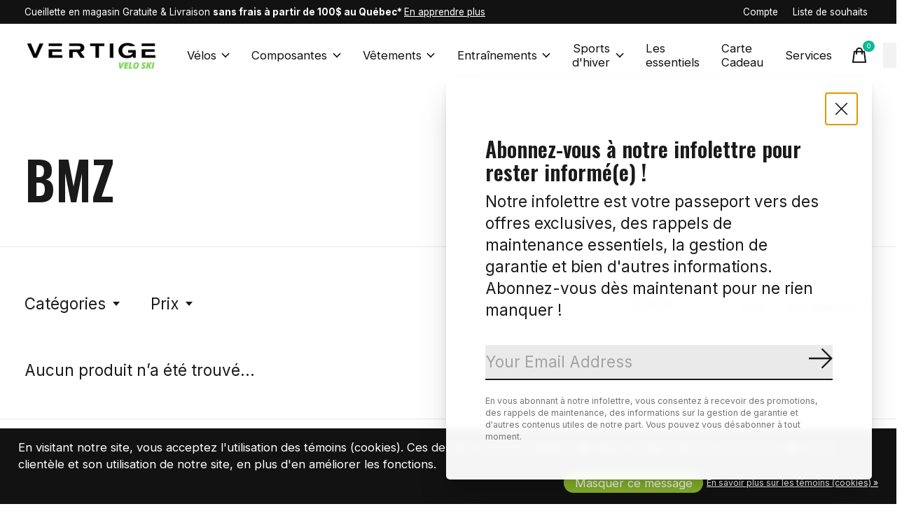

--- FILE ---
content_type: text/html;charset=utf-8
request_url: https://www.vertigeveloski.com/brands/bmz/
body_size: 45448
content:
<!doctype html>
<html lang="fc">
<head>
    <meta charset="utf-8"/>
<!-- [START] 'blocks/head.rain' -->
<!--

  (c) 2008-2026 Lightspeed Netherlands B.V.
  http://www.lightspeedhq.com
  Generated: 16-01-2026 @ 17:18:59

-->
<link rel="canonical" href="https://www.vertigeveloski.com/brands/bmz/"/>
<link rel="alternate" href="https://www.vertigeveloski.com/index.rss" type="application/rss+xml" title="Nouveaux produits"/>
<link href="https://cdn.shoplightspeed.com/assets/cookielaw.css?2025-02-20" rel="stylesheet" type="text/css"/>
<meta name="robots" content="noodp,noydir"/>
<link href="https://sites.google.com/view/vertigevloski-emploi/accueil" rel="publisher"/>
<meta name="google-site-verification" content="Vélo"/>
<meta name="google-site-verification" content="Vélo électrique"/>
<meta name="google-site-verification" content="Réparation vélo"/>
<meta name="google-site-verification" content="Positionnement vélo"/>
<meta name="google-site-verification" content="Vélo de route"/>
<meta name="google-site-verification" content="Vélo de gravel"/>
<meta name="google-site-verification" content="Cyclocross"/>
<meta name="google-site-verification" content="Vélo montage"/>
<meta name="google-site-verification" content="atelier vélo"/>
<meta name="google-site-verification" content="Rive-sud"/>
<meta name="google-site-verification" content="Varennes"/>
<meta name="google-site-verification" content="St-Hyacinthe"/>
<meta name="google-site-verification" content="Mont St-Hilaire"/>
<meta name="google-site-verification" content="Drummondville"/>
<meta name="google-site-verification" content="Sorel-Tracy"/>
<meta name="google-site-verification" content="Ski"/>
<meta name="google-site-verification" content="Ski de fond"/>
<meta name="google-site-verification" content="Fat bike"/>
<meta name="google-site-verification" content="location ski"/>
<meta name="google-site-verification" content="location fat bike"/>
<meta name="google-site-verification" content="mise au point"/>
<meta name="google-site-verification" content="ajustement"/>
<meta name="google-site-verification" content="service"/>
<meta name="google-site-verification" content="installation"/>
<meta name="google-site-verification" content="passion vélo"/>
<meta name="google-site-verification" content="vélo café"/>
<meta name="google-site-verification" content="vertige varennes"/>
<meta property="og:url" content="https://www.vertigeveloski.com/brands/bmz/?source=facebook"/>
<meta property="og:site_name" content="Vertige Vélo Ski"/>
<meta property="og:title" content="BMZ"/>
<meta property="og:description" content=""/>
<script>
document.sezzleConfig = {
        "configGroups": [
                {
                                  "targetXPath": ".price-update"
                          },
                          {
                                  "targetXPath": ".product__price"
                          },
                {
                        "targetXPath": ".col-xs-6/.price",
                        "renderToPath": "../.."
                },
                {
                         "targetXPath": ".gui-big/.gui-price/STRONG-0",
                         "renderToPath": "../../DIV-2",
                         "urlMatch": "cart"
                }
                        ]
     }
     var script = document.createElement('script');
     script.type = 'text/javascript';
     script.src = 'https://widget.sezzle.com/v1/javascript/price-widget?uuid=95098885-bbee-4349-a107-dc28f4157905';
     document.head.appendChild(script);
</script>
<script>
var ae_lsecomapps_account_shop_id = "1563";
</script>
<script src="https://lsecom.advision-ecommerce.com/apps/js/api/affirm.min.js"></script>
<!--[if lt IE 9]>
<script src="https://cdn.shoplightspeed.com/assets/html5shiv.js?2025-02-20"></script>
<![endif]-->
<!-- [END] 'blocks/head.rain' -->
  
    
  <meta property="og:image" content="https://cdn.shoplightspeed.com/shops/644037/themes/12958/v/936304/assets/social-media-image.jpg?20240327152951">
	<meta property="og:type" content="website" />



<meta name="description" content="" />
<meta name="keywords" content="BMZ, Vélo, Ski, Réparations, services, atelier, vente, accessoires, bike, snowboard" />
<meta charset="UTF-8">
<meta http-equiv="X-UA-Compatible" content="ie=edge">
<meta name="viewport" content="width=device-width, initial-scale=1">
<meta name="apple-mobile-web-app-capable" content="yes">
<meta name="apple-mobile-web-app-status-bar-style" content="black">
<meta name="viewport" content="width=device-width, initial-scale=1, maximum-scale=1, user-scalable=0"/>
<title>BMZ - Vertige Vélo Ski</title>  
  <link rel="preload" href="https://cdn.shoplightspeed.com/shops/644037/themes/12958/assets/q4tre-icons.woff2" as="font" type="font/woff2" crossorigin="anonymous">
  <link rel="preload" href="https://cdn.shoplightspeed.com/shops/644037/themes/12958/assets/q4tre.woff2" as="font" type="font/woff2" crossorigin="anonymous">
  <link rel="shortcut icon" href="https://cdn.shoplightspeed.com/shops/644037/themes/12958/v/936303/assets/favicon.png?20240327152839" type="image/x-icon" />
    	  	<link rel="preconnect" href="https://fonts.googleapis.com">
		<link rel="preconnect" href="https://fonts.gstatic.com" crossorigin>
  	    <link href='//fonts.googleapis.com/css?family=Inter:400,400i,300,500,600,700,700i,800,900|Oswald:400,400i,300,500,600,700,700i,800,900' rel='stylesheet' type='text/css'>
    
  <script>document.getElementsByTagName("html")[0].className += " js";</script>
  <script>
    if('CSS' in window && CSS.supports('color', 'var(--color-var)')) {
      document.write('<link rel="stylesheet" href="https://cdn.shoplightspeed.com/shops/644037/themes/12958/assets/style.css?2026011101460420201214184225">');
    } else {
      document.write('<link rel="stylesheet" href="https://cdn.shoplightspeed.com/shops/644037/themes/12958/assets/style-fallback.css?2026011101460420201214184225">');
      document.write('<script src="https://polyfill.io/v3/polyfill.min.js"><\/script>');
    }
  </script>
  <noscript>
    <link rel="stylesheet" href="https://cdn.shoplightspeed.com/shops/644037/themes/12958/assets/style-fallback.css?2026011101460420201214184225">
    <script src="https://polyfill.io/v3/polyfill.min.js"></script>
  </noscript>
    
    
    <link rel="stylesheet" href="https://cdn.shoplightspeed.com/shops/644037/themes/12958/assets/icons.css?2026011101460420201214184225" /> 
    <link rel="stylesheet" href="https://cdn.shoplightspeed.com/shops/644037/themes/12958/assets/settings.css?2026011101460420201214184225" />  
  <link rel="stylesheet" href="https://cdn.shoplightspeed.com/shops/644037/themes/12958/assets/custom.css?2026011101460420201214184225" />
  
      
      
</head>
<body class="page-bmz has-cookie-notice">
            
  <script>
  var site_url = 'https://www.vertigeveloski.com/',
      static_url = 'https://cdn.shoplightspeed.com/shops/644037/',
      search_url = "https://www.vertigeveloski.com/search/",
      promo_popup_hide_until = '1',
      promo_popup_delay = '5000',
      product_card_options = 'variant-image',
  		product_card_second_image = 1,
      no_inventory_text = "Stock information is currently unavailable for this product.",
      feedToken = false,
      last_updated_text = 'Dernière mise à jour',
      today_at_text = 'Aujourd&#039;hui à',
      in_stock_text = 'En stock',
      in_stock_online_text = 'En Stock',
      out_of_stock_text = 'En rupture de stock',
      out_of_stock_text_options = '(En rupture de stock)',
      out_of_stock_online_text = 'Out of stock online',
      on_backorder_text = 'Livraison différée',
      on_backorder_online_text = 'En rupture de stock en magasin',
      in_store_text = 'En magasin',
      not_in_store_text = 'Not in store',
      inventory_notice_text = 'Les prix en ligne et en boutique peuvent différer',
      inventory_line_text = '$1 à $2',
      default_variant_text = 'Faire un choix',
      apply_text = 'Appliquer',
      points_text = '<span class="js-insert-points"></span>pts',
      money_off_text = '<span class="js-insert-money-off"></span> off',
      valid_for_text = 'Valide pour',
      all_text = 'All',
      currency_format = 'C$',
      priceStatus = 'enabled';
</script>
    
    <div class="js-scroll-observer"></div><div class="pre-header position-sticky top-0">
  <div class="pre-header__container container max-width-xl flex items-center justify-between">
        <div class="pre-header__msg">
      <p>Cueillette en magasin Gratuite & Livraison <strong>sans frais à partir de 100$ au Québec* </strong> <a href="https://www.vertigeveloski.com/service/shipping-returns/">En apprendre plus</a></p>
    </div>
        
        
    <ul class="pre-header__nav display@md">
            
      <li class="pre-header__item">
        <a href="#0" class="pre-header__link" aria-controls="drawerLogin"><span>Compte</span></a>
      </li>
            <li class="pre-header__item">
        <a href="#0" class="pre-header__link" aria-controls="drawerLogin"><span>Liste de souhaits</span></a>
      </li>
                      </ul>
  
  	      </div>
</div>


<header class="mega-nav mega-nav--mobile mega-nav--desktop@md mega-nav--mobile-panel  position-sticky top-0 js-mega-nav" data-hover="on">
  <div class="mega-nav__container">
        <!-- logo -->
    <a href="https://www.vertigeveloski.com/" class="mega-nav__logo">
            <img src="https://cdn.shoplightspeed.com/shops/644037/themes/12958/v/1022092/assets/logo.png?20241120161855" height="32" class="logo" alt="Vertige Vélo Ski">
            <img src="https://cdn.shoplightspeed.com/shops/644037/themes/12958/v/1022106/assets/logo-white.png?20241120180252" height="32" class="logo--white" alt="Vertige Vélo Ski">
                </a>
            
        
    <!-- icon buttons --mobile -->
    <div class="mega-nav__icon-btns mega-nav__icon-btns--mobile">
      <a href="#0" class="mega-nav__icon-btn" aria-controls="drawerLogin">
        <svg class="icon" viewBox="0 0 24 24">
          <title>Go to account settings</title>
          <g class="icon__group" fill="none" stroke="currentColor" stroke-linecap="square" stroke-miterlimit="10">
            <circle cx="12" cy="6" r="4" />
            <path d="M12 13a8 8 0 00-8 8h16a8 8 0 00-8-8z" />
          </g>
        </svg>
      </a>
	
            
      <button class="reset mega-nav__icon-btn mega-nav__icon-btn--cart js-tab-focus" aria-label="Panier" aria-controls="drawerCart">
        <svg class="icon" viewBox="0 0 24 24" >
          <title>Panier</title>
          <g class="icon__group" stroke-linecap="square" fill="none" stroke-linejoin="miter" stroke="currentColor">
            <polygon points="21,21.8 3,21.8 5,6.8 19,6.8 	"/>
            <path d="M8,9.8v-4c0-2.2,1.8-4,4-4l0,0c2.2,0,4,1.8,4,4v4"/>
          </g>
        </svg>
        <span class="counter counter--cart margin-left-xxs"><span class="js-cart-counter">0</span> <i class="sr-only">items</i></span>
      </button>

      <button class="reset mega-nav__icon-btn mega-nav__icon-btn--menu js-tab-focus" aria-label="Toggle menu" aria-controls="mega-nav-navigation">
        <svg class="icon" viewBox="0 0 24 24">
          <g class="icon__group" fill="none" stroke="currentColor" stroke-linecap="square" stroke-miterlimit="10">
            <path d="M2 6h20" />
            <path d="M2 12h20" />
            <path d="M2 18h20" />
          </g>
        </svg>
      </button>
    </div>

    <div class="mega-nav__nav js-mega-nav__nav" id="mega-nav-navigation" role="navigation" aria-label="Main">
    <div class="mega-nav__nav-wrapper js-scroll-container">
    <div class="mega-nav__nav-inner">
      <ul class="mega-nav__items">

                <!-- search input --desktop -->
        <li class="mega-nav__item mega-nav__item--search position-relative margin-bottom-xs hide@md">
          <form action="https://www.vertigeveloski.com/search/" method="get" class="search-form" autocomplete="off">
            <div class="mega-nav__search-input search-input search-input--icon-left text-sm@md">
              <input class="form-control  js-live-search" type="search" name="q" id="searchInputX" placeholder="Rechercher..." aria-label="Rechercher">
              <button class="search-input__btn">
                <svg class="icon" viewBox="0 0 24 24"><title>Soumettre</title><g stroke-linecap="square" stroke-linejoin="miter" stroke-width="2" stroke="currentColor" fill="none" stroke-miterlimit="10"><line x1="22" y1="22" x2="15.656" y2="15.656"></line><circle cx="10" cy="10" r="8"></circle></g></svg>
              </button>
            </div>

            <div class="live-search__dropdown margin-bottom-xs position-relative" data-theme="default">
              <div class="text-center is-hidden js-live-search__loader" aria-hidden="true">
                <svg class="icon icon--sm icon--is-spinning" viewBox="0 0 32 32"><g stroke-linecap="square" stroke-linejoin="miter" stroke-width="2" stroke="currentColor" fill="none"><circle cx="16" cy="16" r="15" opacity="0.4"></circle><path d="M16,1A15,15,0,0,1,31,16" stroke-linecap="butt"></path></g></svg>
              </div>
              <div class="js-live-search__wrapper">
                <!-- Results will be loaded here -->
              </div>
              <button type="submit" class="btn btn--arrow margin-top-sm is-hidden js-live-search__view-all">Afficher tous les résultats (<span class="js-live-search__count"></span>)</button>
            </div>
          </form>
        </li>
        
        
        
        
        <!-- links -->
                        <li class="mega-nav__item mega-nav__item--simple js-mega-nav__item">
          <button class="reset mega-nav__control js-mega-nav__control js-tab-focus">
            Vélos
            <i class="mega-nav__arrow-icon" aria-hidden="true">
              <svg class="icon" viewBox="0 0 16 16">
                <g class="icon__group" fill="none" stroke="currentColor" stroke-linecap="square" stroke-miterlimit="10">
                  <path d="M2 2l12 12" />
                  <path d="M14 2L2 14" />
                </g>
              </svg>
            </i>
          </button>

          <div class="mega-nav__sub-nav-wrapper mega-nav__sub-nav-wrapper--sm" data-theme="default">
            <div class="mega-nav__panel-header hide@md text-md">
              <button class="reset js-mega-nav__control js-tab-focus">
                <svg class="icon" viewBox="0 0 482.239 482.239">
                  <title>Retour</title>
                  <path d="m206.812 34.446-206.812 206.673 206.743 206.674 24.353-24.284-165.167-165.167h416.31v-34.445h-416.31l165.236-165.236z"></path>
                </svg>
              </button>
              <div class="mega-nav__panel-title">
                Vélos
              </div>
            </div>
            <div class="mega-nav__sub-nav mega-nav__sub-nav--layout-8 mega-nav__sub-nav-wrapper-inner js-scroll-container">
              <ul class="mega-nav__sub-items display@md">
                <li class="mega-nav__sub-item mega-nav__sub-item--all"><a href="https://www.vertigeveloski.com/velos/" class="mega-nav__sub-link" title="Vélos">Tous les Vélos</a></li>
                                <li class="mega-nav__sub-item">
                  <a href="https://www.vertigeveloski.com/velos/bmx/" class="mega-nav__sub-link" title="BMX">
                    BMX
                  </a>
                                                    </li>
                                <li class="mega-nav__sub-item mega-nav__sub-item--has-children justify-between">
                  <a href="https://www.vertigeveloski.com/velos/velos-denfants/" class="mega-nav__sub-link" title="Vélos d&#039;Enfants">
                    Vélos d&#039;Enfants
                  </a>
                                    <svg class="icon mega-nav__sub-dropdown-icon" aria-hidden="true" viewBox="0 0 16 16">
                    <g stroke-width="1" stroke="currentColor">
                      <polyline fill="none" stroke="currentColor" stroke-linecap="round" stroke-linejoin="round" stroke-miterlimit="10" points="6.5,3.5 11,8 6.5,12.5 "></polyline>
                    </g>
                  </svg>
                                                      <div class="mega-nav__sub-dropdown mega-nav__sub-dropdown--nested">
                    <ul class="mega-nav__sub-items">
                                            <li class="mega-nav__sub-item">
                        <a href="https://www.vertigeveloski.com/velos/velos-denfants/12-a-14-po-2-3-ans/" class="mega-nav__sub-link" title="12 à 14 po (2-3 ans)">
                          12 à 14 po (2-3 ans)
                        </a>
                                                                      </li>
                                            <li class="mega-nav__sub-item">
                        <a href="https://www.vertigeveloski.com/velos/velos-denfants/16-po-4-6-ans/" class="mega-nav__sub-link" title="16 po (4-6 ans)">
                          16 po (4-6 ans)
                        </a>
                                                                      </li>
                                            <li class="mega-nav__sub-item">
                        <a href="https://www.vertigeveloski.com/velos/velos-denfants/20-po-6-8-ans/" class="mega-nav__sub-link" title="20 po (6-8 ans)">
                          20 po (6-8 ans)
                        </a>
                                                                      </li>
                                            <li class="mega-nav__sub-item">
                        <a href="https://www.vertigeveloski.com/velos/velos-denfants/24-a-26-po-9-13-ans/" class="mega-nav__sub-link" title="24 à 26 po (9-13 ans)">
                          24 à 26 po (9-13 ans)
                        </a>
                                                                      </li>
                                            <li class="mega-nav__sub-item">
                        <a href="https://www.vertigeveloski.com/velos/velos-denfants/650-275/" class="mega-nav__sub-link" title="650/27.5&quot;">
                          650/27.5&quot;
                        </a>
                                                                      </li>
                                            <li class="mega-nav__sub-item">
                        <a href="https://www.vertigeveloski.com/velos/velos-denfants/draisienne/" class="mega-nav__sub-link" title="Draisienne">
                          Draisienne
                        </a>
                                                                      </li>
                                            <li class="mega-nav__sub-item">
                        <a href="https://www.vertigeveloski.com/velos/velos-denfants/tricycle/" class="mega-nav__sub-link" title="Tricycle">
                          Tricycle
                        </a>
                                                                      </li>
                                          </ul>
                  </div>
                                  </li>
                                <li class="mega-nav__sub-item mega-nav__sub-item--has-children justify-between">
                  <a href="https://www.vertigeveloski.com/velos/velos-electriques/" class="mega-nav__sub-link" title="Vélos Électriques">
                    Vélos Électriques
                  </a>
                                    <svg class="icon mega-nav__sub-dropdown-icon" aria-hidden="true" viewBox="0 0 16 16">
                    <g stroke-width="1" stroke="currentColor">
                      <polyline fill="none" stroke="currentColor" stroke-linecap="round" stroke-linejoin="round" stroke-miterlimit="10" points="6.5,3.5 11,8 6.5,12.5 "></polyline>
                    </g>
                  </svg>
                                                      <div class="mega-nav__sub-dropdown mega-nav__sub-dropdown--nested">
                    <ul class="mega-nav__sub-items">
                                            <li class="mega-nav__sub-item">
                        <a href="https://www.vertigeveloski.com/velos/velos-electriques/fat-bike/" class="mega-nav__sub-link" title="Fat bike">
                          Fat bike
                        </a>
                                                                      </li>
                                            <li class="mega-nav__sub-item">
                        <a href="https://www.vertigeveloski.com/velos/velos-electriques/gravel/" class="mega-nav__sub-link" title="Gravel">
                          Gravel
                        </a>
                                                                      </li>
                                            <li class="mega-nav__sub-item">
                        <a href="https://www.vertigeveloski.com/velos/velos-electriques/hybrides/" class="mega-nav__sub-link" title="Hybrides">
                          Hybrides
                        </a>
                                                                      </li>
                                            <li class="mega-nav__sub-item">
                        <a href="https://www.vertigeveloski.com/velos/velos-electriques/montagnes/" class="mega-nav__sub-link" title="Montagnes">
                          Montagnes
                        </a>
                                                                      </li>
                                            <li class="mega-nav__sub-item">
                        <a href="https://www.vertigeveloski.com/velos/velos-electriques/routes/" class="mega-nav__sub-link" title="Routes">
                          Routes
                        </a>
                                                                      </li>
                                          </ul>
                  </div>
                                  </li>
                                <li class="mega-nav__sub-item mega-nav__sub-item--has-children justify-between">
                  <a href="https://www.vertigeveloski.com/velos/velos-hybrides/" class="mega-nav__sub-link" title="Vélos Hybrides">
                    Vélos Hybrides
                  </a>
                                    <svg class="icon mega-nav__sub-dropdown-icon" aria-hidden="true" viewBox="0 0 16 16">
                    <g stroke-width="1" stroke="currentColor">
                      <polyline fill="none" stroke="currentColor" stroke-linecap="round" stroke-linejoin="round" stroke-miterlimit="10" points="6.5,3.5 11,8 6.5,12.5 "></polyline>
                    </g>
                  </svg>
                                                      <div class="mega-nav__sub-dropdown mega-nav__sub-dropdown--nested">
                    <ul class="mega-nav__sub-items">
                                            <li class="mega-nav__sub-item">
                        <a href="https://www.vertigeveloski.com/velos/velos-hybrides/confort/" class="mega-nav__sub-link" title="Confort">
                          Confort
                        </a>
                                                                      </li>
                                            <li class="mega-nav__sub-item">
                        <a href="https://www.vertigeveloski.com/velos/velos-hybrides/performance/" class="mega-nav__sub-link" title="Performance">
                          Performance
                        </a>
                                                                      </li>
                                            <li class="mega-nav__sub-item">
                        <a href="https://www.vertigeveloski.com/velos/velos-hybrides/urbain/" class="mega-nav__sub-link" title="Urbain">
                          Urbain
                        </a>
                                                                      </li>
                                          </ul>
                  </div>
                                  </li>
                                <li class="mega-nav__sub-item mega-nav__sub-item--has-children justify-between">
                  <a href="https://www.vertigeveloski.com/velos/velos-de-montagnes/" class="mega-nav__sub-link" title="Vélos de Montagnes">
                    Vélos de Montagnes
                  </a>
                                    <svg class="icon mega-nav__sub-dropdown-icon" aria-hidden="true" viewBox="0 0 16 16">
                    <g stroke-width="1" stroke="currentColor">
                      <polyline fill="none" stroke="currentColor" stroke-linecap="round" stroke-linejoin="round" stroke-miterlimit="10" points="6.5,3.5 11,8 6.5,12.5 "></polyline>
                    </g>
                  </svg>
                                                      <div class="mega-nav__sub-dropdown mega-nav__sub-dropdown--nested">
                    <ul class="mega-nav__sub-items">
                                            <li class="mega-nav__sub-item">
                        <a href="https://www.vertigeveloski.com/velos/velos-de-montagnes/all-mountain/" class="mega-nav__sub-link" title="All mountain">
                          All mountain
                        </a>
                                                                      </li>
                                            <li class="mega-nav__sub-item">
                        <a href="https://www.vertigeveloski.com/velos/velos-de-montagnes/fat-bike/" class="mega-nav__sub-link" title="Fat bike">
                          Fat bike
                        </a>
                                                                      </li>
                                            <li class="mega-nav__sub-item">
                        <a href="https://www.vertigeveloski.com/velos/velos-de-montagnes/cross-country/" class="mega-nav__sub-link" title="Cross-Country">
                          Cross-Country
                        </a>
                                                                      </li>
                                            <li class="mega-nav__sub-item">
                        <a href="https://www.vertigeveloski.com/velos/velos-de-montagnes/descente/" class="mega-nav__sub-link" title="Descente">
                          Descente
                        </a>
                                                                      </li>
                                            <li class="mega-nav__sub-item">
                        <a href="https://www.vertigeveloski.com/velos/velos-de-montagnes/dirt-jump/" class="mega-nav__sub-link" title="Dirt jump">
                          Dirt jump
                        </a>
                                                                      </li>
                                            <li class="mega-nav__sub-item">
                        <a href="https://www.vertigeveloski.com/velos/velos-de-montagnes/enduro/" class="mega-nav__sub-link" title="Enduro">
                          Enduro
                        </a>
                                                                      </li>
                                            <li class="mega-nav__sub-item">
                        <a href="https://www.vertigeveloski.com/velos/velos-de-montagnes/freeride-street/" class="mega-nav__sub-link" title="Freeride / Street">
                          Freeride / Street
                        </a>
                                                                      </li>
                                            <li class="mega-nav__sub-item">
                        <a href="https://www.vertigeveloski.com/velos/velos-de-montagnes/trail/" class="mega-nav__sub-link" title="Trail">
                          Trail
                        </a>
                                                                      </li>
                                          </ul>
                  </div>
                                  </li>
                                <li class="mega-nav__sub-item mega-nav__sub-item--has-children justify-between">
                  <a href="https://www.vertigeveloski.com/velos/velos-de-routes/" class="mega-nav__sub-link" title="Vélos de Routes">
                    Vélos de Routes
                  </a>
                                    <svg class="icon mega-nav__sub-dropdown-icon" aria-hidden="true" viewBox="0 0 16 16">
                    <g stroke-width="1" stroke="currentColor">
                      <polyline fill="none" stroke="currentColor" stroke-linecap="round" stroke-linejoin="round" stroke-miterlimit="10" points="6.5,3.5 11,8 6.5,12.5 "></polyline>
                    </g>
                  </svg>
                                                      <div class="mega-nav__sub-dropdown mega-nav__sub-dropdown--nested">
                    <ul class="mega-nav__sub-items">
                                            <li class="mega-nav__sub-item">
                        <a href="https://www.vertigeveloski.com/velos/velos-de-routes/aero/" class="mega-nav__sub-link" title="Aéro">
                          Aéro
                        </a>
                                                                      </li>
                                            <li class="mega-nav__sub-item">
                        <a href="https://www.vertigeveloski.com/velos/velos-de-routes/gravel-cyclocross/" class="mega-nav__sub-link" title="Gravel / Cyclocross">
                          Gravel / Cyclocross
                        </a>
                                                                      </li>
                                            <li class="mega-nav__sub-item">
                        <a href="https://www.vertigeveloski.com/velos/velos-de-routes/cyclotourisme/" class="mega-nav__sub-link" title="Cyclotourisme">
                          Cyclotourisme
                        </a>
                                                                      </li>
                                            <li class="mega-nav__sub-item">
                        <a href="https://www.vertigeveloski.com/velos/velos-de-routes/endurance/" class="mega-nav__sub-link" title="Endurance">
                          Endurance
                        </a>
                                                                      </li>
                                            <li class="mega-nav__sub-item">
                        <a href="https://www.vertigeveloski.com/velos/velos-de-routes/performance/" class="mega-nav__sub-link" title="Performance">
                          Performance
                        </a>
                                                                      </li>
                                          </ul>
                  </div>
                                  </li>
                                <li class="mega-nav__sub-item">
                  <a href="https://www.vertigeveloski.com/velos/velos-doccasion-certifies/" class="mega-nav__sub-link" title="Vélos d&#039;occasion certifiés">
                    Vélos d&#039;occasion certifiés
                  </a>
                                                    </li>
                              </ul>
              <ul class="mega-nav__sub-items hide@md">
                <li class="mega-nav__sub-item"><a href="https://www.vertigeveloski.com/velos/" class="mega-nav__control" title="Vélos">Tous les Vélos</a></li>
              	                                <li class="mega-nav__sub-item">
                  <a href="https://www.vertigeveloski.com/velos/bmx/" class="mega-nav__control" title="BMX">BMX</a>
                </li>
                                                                <li class="mega-nav__sub-item mega-nav__item--simple js-mega-nav__item">
                  <button class="reset mega-nav__control js-mega-nav__control js-tab-focus">
                    Vélos d&#039;Enfants
                    <i class="mega-nav__arrow-icon" aria-hidden="true">
                      <svg class="icon" viewBox="0 0 16 16">
                        <g class="icon__group" fill="none" stroke="currentColor" stroke-linecap="square" stroke-miterlimit="10">
                          <path d="M2 2l12 12" />
                          <path d="M14 2L2 14" />
                        </g>
                      </svg>
                    </i>
                  </button>

                  <div class="mega-nav__sub-nav-wrapper mega-nav__sub-nav-wrapper--sm" data-theme="default">
                    <div class="mega-nav__panel-header hide@md text-md">
                      <button class="reset js-mega-nav__control js-tab-focus">
                        <svg class="icon" viewBox="0 0 482.239 482.239">
                          <title>Retour</title>
                          <path d="m206.812 34.446-206.812 206.673 206.743 206.674 24.353-24.284-165.167-165.167h416.31v-34.445h-416.31l165.236-165.236z"></path>
                        </svg>
                      </button>
                      <div class="mega-nav__panel-title">
                        Vélos d&#039;Enfants
                      </div>
                    </div>
                    <div class="mega-nav__sub-nav mega-nav__sub-nav--layout-8 mega-nav__sub-nav-wrapper-inner js-scroll-container">
                      <ul class="mega-nav__sub-items">
                        <li class="mega-nav__sub-item"><a href="https://www.vertigeveloski.com/velos/velos-denfants/" class="mega-nav__control" title="Vélos d&#039;Enfants">All Vélos d&#039;Enfants</a></li>
                                                                        <li class="mega-nav__sub-item">
                          <a href="https://www.vertigeveloski.com/velos/velos-denfants/12-a-14-po-2-3-ans/" class="mega-nav__control" title="12 à 14 po (2-3 ans)">12 à 14 po (2-3 ans)</a>
                        </li>
                                                                                                <li class="mega-nav__sub-item">
                          <a href="https://www.vertigeveloski.com/velos/velos-denfants/16-po-4-6-ans/" class="mega-nav__control" title="16 po (4-6 ans)">16 po (4-6 ans)</a>
                        </li>
                                                                                                <li class="mega-nav__sub-item">
                          <a href="https://www.vertigeveloski.com/velos/velos-denfants/20-po-6-8-ans/" class="mega-nav__control" title="20 po (6-8 ans)">20 po (6-8 ans)</a>
                        </li>
                                                                                                <li class="mega-nav__sub-item">
                          <a href="https://www.vertigeveloski.com/velos/velos-denfants/24-a-26-po-9-13-ans/" class="mega-nav__control" title="24 à 26 po (9-13 ans)">24 à 26 po (9-13 ans)</a>
                        </li>
                                                                                                <li class="mega-nav__sub-item">
                          <a href="https://www.vertigeveloski.com/velos/velos-denfants/650-275/" class="mega-nav__control" title="650/27.5&quot;">650/27.5&quot;</a>
                        </li>
                                                                                                <li class="mega-nav__sub-item">
                          <a href="https://www.vertigeveloski.com/velos/velos-denfants/draisienne/" class="mega-nav__control" title="Draisienne">Draisienne</a>
                        </li>
                                                                                                <li class="mega-nav__sub-item">
                          <a href="https://www.vertigeveloski.com/velos/velos-denfants/tricycle/" class="mega-nav__control" title="Tricycle">Tricycle</a>
                        </li>
                                                                      </ul>
                    </div>
                  </div>
                </li>
                                                                <li class="mega-nav__sub-item mega-nav__item--simple js-mega-nav__item">
                  <button class="reset mega-nav__control js-mega-nav__control js-tab-focus">
                    Vélos Électriques
                    <i class="mega-nav__arrow-icon" aria-hidden="true">
                      <svg class="icon" viewBox="0 0 16 16">
                        <g class="icon__group" fill="none" stroke="currentColor" stroke-linecap="square" stroke-miterlimit="10">
                          <path d="M2 2l12 12" />
                          <path d="M14 2L2 14" />
                        </g>
                      </svg>
                    </i>
                  </button>

                  <div class="mega-nav__sub-nav-wrapper mega-nav__sub-nav-wrapper--sm" data-theme="default">
                    <div class="mega-nav__panel-header hide@md text-md">
                      <button class="reset js-mega-nav__control js-tab-focus">
                        <svg class="icon" viewBox="0 0 482.239 482.239">
                          <title>Retour</title>
                          <path d="m206.812 34.446-206.812 206.673 206.743 206.674 24.353-24.284-165.167-165.167h416.31v-34.445h-416.31l165.236-165.236z"></path>
                        </svg>
                      </button>
                      <div class="mega-nav__panel-title">
                        Vélos Électriques
                      </div>
                    </div>
                    <div class="mega-nav__sub-nav mega-nav__sub-nav--layout-8 mega-nav__sub-nav-wrapper-inner js-scroll-container">
                      <ul class="mega-nav__sub-items">
                        <li class="mega-nav__sub-item"><a href="https://www.vertigeveloski.com/velos/velos-electriques/" class="mega-nav__control" title="Vélos Électriques">All Vélos Électriques</a></li>
                                                                        <li class="mega-nav__sub-item">
                          <a href="https://www.vertigeveloski.com/velos/velos-electriques/fat-bike/" class="mega-nav__control" title="Fat bike">Fat bike</a>
                        </li>
                                                                                                <li class="mega-nav__sub-item">
                          <a href="https://www.vertigeveloski.com/velos/velos-electriques/gravel/" class="mega-nav__control" title="Gravel">Gravel</a>
                        </li>
                                                                                                <li class="mega-nav__sub-item">
                          <a href="https://www.vertigeveloski.com/velos/velos-electriques/hybrides/" class="mega-nav__control" title="Hybrides">Hybrides</a>
                        </li>
                                                                                                <li class="mega-nav__sub-item">
                          <a href="https://www.vertigeveloski.com/velos/velos-electriques/montagnes/" class="mega-nav__control" title="Montagnes">Montagnes</a>
                        </li>
                                                                                                <li class="mega-nav__sub-item">
                          <a href="https://www.vertigeveloski.com/velos/velos-electriques/routes/" class="mega-nav__control" title="Routes">Routes</a>
                        </li>
                                                                      </ul>
                    </div>
                  </div>
                </li>
                                                                <li class="mega-nav__sub-item mega-nav__item--simple js-mega-nav__item">
                  <button class="reset mega-nav__control js-mega-nav__control js-tab-focus">
                    Vélos Hybrides
                    <i class="mega-nav__arrow-icon" aria-hidden="true">
                      <svg class="icon" viewBox="0 0 16 16">
                        <g class="icon__group" fill="none" stroke="currentColor" stroke-linecap="square" stroke-miterlimit="10">
                          <path d="M2 2l12 12" />
                          <path d="M14 2L2 14" />
                        </g>
                      </svg>
                    </i>
                  </button>

                  <div class="mega-nav__sub-nav-wrapper mega-nav__sub-nav-wrapper--sm" data-theme="default">
                    <div class="mega-nav__panel-header hide@md text-md">
                      <button class="reset js-mega-nav__control js-tab-focus">
                        <svg class="icon" viewBox="0 0 482.239 482.239">
                          <title>Retour</title>
                          <path d="m206.812 34.446-206.812 206.673 206.743 206.674 24.353-24.284-165.167-165.167h416.31v-34.445h-416.31l165.236-165.236z"></path>
                        </svg>
                      </button>
                      <div class="mega-nav__panel-title">
                        Vélos Hybrides
                      </div>
                    </div>
                    <div class="mega-nav__sub-nav mega-nav__sub-nav--layout-8 mega-nav__sub-nav-wrapper-inner js-scroll-container">
                      <ul class="mega-nav__sub-items">
                        <li class="mega-nav__sub-item"><a href="https://www.vertigeveloski.com/velos/velos-hybrides/" class="mega-nav__control" title="Vélos Hybrides">All Vélos Hybrides</a></li>
                                                                        <li class="mega-nav__sub-item">
                          <a href="https://www.vertigeveloski.com/velos/velos-hybrides/confort/" class="mega-nav__control" title="Confort">Confort</a>
                        </li>
                                                                                                <li class="mega-nav__sub-item">
                          <a href="https://www.vertigeveloski.com/velos/velos-hybrides/performance/" class="mega-nav__control" title="Performance">Performance</a>
                        </li>
                                                                                                <li class="mega-nav__sub-item">
                          <a href="https://www.vertigeveloski.com/velos/velos-hybrides/urbain/" class="mega-nav__control" title="Urbain">Urbain</a>
                        </li>
                                                                      </ul>
                    </div>
                  </div>
                </li>
                                                                <li class="mega-nav__sub-item mega-nav__item--simple js-mega-nav__item">
                  <button class="reset mega-nav__control js-mega-nav__control js-tab-focus">
                    Vélos de Montagnes
                    <i class="mega-nav__arrow-icon" aria-hidden="true">
                      <svg class="icon" viewBox="0 0 16 16">
                        <g class="icon__group" fill="none" stroke="currentColor" stroke-linecap="square" stroke-miterlimit="10">
                          <path d="M2 2l12 12" />
                          <path d="M14 2L2 14" />
                        </g>
                      </svg>
                    </i>
                  </button>

                  <div class="mega-nav__sub-nav-wrapper mega-nav__sub-nav-wrapper--sm" data-theme="default">
                    <div class="mega-nav__panel-header hide@md text-md">
                      <button class="reset js-mega-nav__control js-tab-focus">
                        <svg class="icon" viewBox="0 0 482.239 482.239">
                          <title>Retour</title>
                          <path d="m206.812 34.446-206.812 206.673 206.743 206.674 24.353-24.284-165.167-165.167h416.31v-34.445h-416.31l165.236-165.236z"></path>
                        </svg>
                      </button>
                      <div class="mega-nav__panel-title">
                        Vélos de Montagnes
                      </div>
                    </div>
                    <div class="mega-nav__sub-nav mega-nav__sub-nav--layout-8 mega-nav__sub-nav-wrapper-inner js-scroll-container">
                      <ul class="mega-nav__sub-items">
                        <li class="mega-nav__sub-item"><a href="https://www.vertigeveloski.com/velos/velos-de-montagnes/" class="mega-nav__control" title="Vélos de Montagnes">All Vélos de Montagnes</a></li>
                                                                        <li class="mega-nav__sub-item">
                          <a href="https://www.vertigeveloski.com/velos/velos-de-montagnes/all-mountain/" class="mega-nav__control" title="All mountain">All mountain</a>
                        </li>
                                                                                                <li class="mega-nav__sub-item">
                          <a href="https://www.vertigeveloski.com/velos/velos-de-montagnes/fat-bike/" class="mega-nav__control" title="Fat bike">Fat bike</a>
                        </li>
                                                                                                <li class="mega-nav__sub-item">
                          <a href="https://www.vertigeveloski.com/velos/velos-de-montagnes/cross-country/" class="mega-nav__control" title="Cross-Country">Cross-Country</a>
                        </li>
                                                                                                <li class="mega-nav__sub-item">
                          <a href="https://www.vertigeveloski.com/velos/velos-de-montagnes/descente/" class="mega-nav__control" title="Descente">Descente</a>
                        </li>
                                                                                                <li class="mega-nav__sub-item">
                          <a href="https://www.vertigeveloski.com/velos/velos-de-montagnes/dirt-jump/" class="mega-nav__control" title="Dirt jump">Dirt jump</a>
                        </li>
                                                                                                <li class="mega-nav__sub-item">
                          <a href="https://www.vertigeveloski.com/velos/velos-de-montagnes/enduro/" class="mega-nav__control" title="Enduro">Enduro</a>
                        </li>
                                                                                                <li class="mega-nav__sub-item">
                          <a href="https://www.vertigeveloski.com/velos/velos-de-montagnes/freeride-street/" class="mega-nav__control" title="Freeride / Street">Freeride / Street</a>
                        </li>
                                                                                                <li class="mega-nav__sub-item">
                          <a href="https://www.vertigeveloski.com/velos/velos-de-montagnes/trail/" class="mega-nav__control" title="Trail">Trail</a>
                        </li>
                                                                      </ul>
                    </div>
                  </div>
                </li>
                                                                <li class="mega-nav__sub-item mega-nav__item--simple js-mega-nav__item">
                  <button class="reset mega-nav__control js-mega-nav__control js-tab-focus">
                    Vélos de Routes
                    <i class="mega-nav__arrow-icon" aria-hidden="true">
                      <svg class="icon" viewBox="0 0 16 16">
                        <g class="icon__group" fill="none" stroke="currentColor" stroke-linecap="square" stroke-miterlimit="10">
                          <path d="M2 2l12 12" />
                          <path d="M14 2L2 14" />
                        </g>
                      </svg>
                    </i>
                  </button>

                  <div class="mega-nav__sub-nav-wrapper mega-nav__sub-nav-wrapper--sm" data-theme="default">
                    <div class="mega-nav__panel-header hide@md text-md">
                      <button class="reset js-mega-nav__control js-tab-focus">
                        <svg class="icon" viewBox="0 0 482.239 482.239">
                          <title>Retour</title>
                          <path d="m206.812 34.446-206.812 206.673 206.743 206.674 24.353-24.284-165.167-165.167h416.31v-34.445h-416.31l165.236-165.236z"></path>
                        </svg>
                      </button>
                      <div class="mega-nav__panel-title">
                        Vélos de Routes
                      </div>
                    </div>
                    <div class="mega-nav__sub-nav mega-nav__sub-nav--layout-8 mega-nav__sub-nav-wrapper-inner js-scroll-container">
                      <ul class="mega-nav__sub-items">
                        <li class="mega-nav__sub-item"><a href="https://www.vertigeveloski.com/velos/velos-de-routes/" class="mega-nav__control" title="Vélos de Routes">All Vélos de Routes</a></li>
                                                                        <li class="mega-nav__sub-item">
                          <a href="https://www.vertigeveloski.com/velos/velos-de-routes/aero/" class="mega-nav__control" title="Aéro">Aéro</a>
                        </li>
                                                                                                <li class="mega-nav__sub-item">
                          <a href="https://www.vertigeveloski.com/velos/velos-de-routes/gravel-cyclocross/" class="mega-nav__control" title="Gravel / Cyclocross">Gravel / Cyclocross</a>
                        </li>
                                                                                                <li class="mega-nav__sub-item">
                          <a href="https://www.vertigeveloski.com/velos/velos-de-routes/cyclotourisme/" class="mega-nav__control" title="Cyclotourisme">Cyclotourisme</a>
                        </li>
                                                                                                <li class="mega-nav__sub-item">
                          <a href="https://www.vertigeveloski.com/velos/velos-de-routes/endurance/" class="mega-nav__control" title="Endurance">Endurance</a>
                        </li>
                                                                                                <li class="mega-nav__sub-item">
                          <a href="https://www.vertigeveloski.com/velos/velos-de-routes/performance/" class="mega-nav__control" title="Performance">Performance</a>
                        </li>
                                                                      </ul>
                    </div>
                  </div>
                </li>
                                                                <li class="mega-nav__sub-item">
                  <a href="https://www.vertigeveloski.com/velos/velos-doccasion-certifies/" class="mega-nav__control" title="Vélos d&#039;occasion certifiés">Vélos d&#039;occasion certifiés</a>
                </li>
                                              </ul>
            </div>
          </div>
        </li>
                                <li class="mega-nav__item mega-nav__item--simple js-mega-nav__item">
          <button class="reset mega-nav__control js-mega-nav__control js-tab-focus">
            Composantes
            <i class="mega-nav__arrow-icon" aria-hidden="true">
              <svg class="icon" viewBox="0 0 16 16">
                <g class="icon__group" fill="none" stroke="currentColor" stroke-linecap="square" stroke-miterlimit="10">
                  <path d="M2 2l12 12" />
                  <path d="M14 2L2 14" />
                </g>
              </svg>
            </i>
          </button>

          <div class="mega-nav__sub-nav-wrapper mega-nav__sub-nav-wrapper--sm" data-theme="default">
            <div class="mega-nav__panel-header hide@md text-md">
              <button class="reset js-mega-nav__control js-tab-focus">
                <svg class="icon" viewBox="0 0 482.239 482.239">
                  <title>Retour</title>
                  <path d="m206.812 34.446-206.812 206.673 206.743 206.674 24.353-24.284-165.167-165.167h416.31v-34.445h-416.31l165.236-165.236z"></path>
                </svg>
              </button>
              <div class="mega-nav__panel-title">
                Composantes
              </div>
            </div>
            <div class="mega-nav__sub-nav mega-nav__sub-nav--layout-8 mega-nav__sub-nav-wrapper-inner js-scroll-container">
              <ul class="mega-nav__sub-items display@md">
                <li class="mega-nav__sub-item mega-nav__sub-item--all"><a href="https://www.vertigeveloski.com/composantes/" class="mega-nav__sub-link" title="Composantes">Tous les Composantes</a></li>
                                <li class="mega-nav__sub-item mega-nav__sub-item--has-children justify-between">
                  <a href="https://www.vertigeveloski.com/composantes/accessoires/" class="mega-nav__sub-link" title="Accessoires">
                    Accessoires
                  </a>
                                    <svg class="icon mega-nav__sub-dropdown-icon" aria-hidden="true" viewBox="0 0 16 16">
                    <g stroke-width="1" stroke="currentColor">
                      <polyline fill="none" stroke="currentColor" stroke-linecap="round" stroke-linejoin="round" stroke-miterlimit="10" points="6.5,3.5 11,8 6.5,12.5 "></polyline>
                    </g>
                  </svg>
                                                      <div class="mega-nav__sub-dropdown mega-nav__sub-dropdown--nested">
                    <ul class="mega-nav__sub-items">
                                            <li class="mega-nav__sub-item">
                        <a href="https://www.vertigeveloski.com/composantes/accessoires/bequilles/" class="mega-nav__sub-link" title="Béquilles">
                          Béquilles
                        </a>
                                                                      </li>
                                            <li class="mega-nav__sub-item mega-nav__sub-item--has-children justify-between">
                        <a href="https://www.vertigeveloski.com/composantes/accessoires/cadenas/" class="mega-nav__sub-link" title="Cadenas">
                          Cadenas
                        </a>
                                                <svg class="icon mega-nav__sub-dropdown-icon" aria-hidden="true" viewBox="0 0 16 16">
                          <g stroke-width="1" stroke="currentColor">
                            <polyline fill="none" stroke="currentColor" stroke-linecap="round" stroke-linejoin="round" stroke-miterlimit="10" points="6.5,3.5 11,8 6.5,12.5 "></polyline>
                          </g>
                        </svg>
                                                                        <div class="mega-nav__sub-dropdown mega-nav__sub-dropdown--nested">
                          <ul class="mega-nav__sub-items">
                                                        <li class="mega-nav__sub-item">
                              <a href="https://www.vertigeveloski.com/composantes/accessoires/cadenas/a-cable/" class="mega-nav__sub-link" title="À câble">À câble</a>
                            </li>
                                                        <li class="mega-nav__sub-item">
                              <a href="https://www.vertigeveloski.com/composantes/accessoires/cadenas/a-chaine/" class="mega-nav__sub-link" title="À Chaine">À Chaine</a>
                            </li>
                                                        <li class="mega-nav__sub-item">
                              <a href="https://www.vertigeveloski.com/composantes/accessoires/cadenas/en-u/" class="mega-nav__sub-link" title="En U">En U</a>
                            </li>
                                                        <li class="mega-nav__sub-item">
                              <a href="https://www.vertigeveloski.com/composantes/accessoires/cadenas/pliable/" class="mega-nav__sub-link" title="Pliable">Pliable</a>
                            </li>
                                                      </ul>
                        </div>
                                              </li>
                                            <li class="mega-nav__sub-item">
                        <a href="https://www.vertigeveloski.com/composantes/accessoires/clochette/" class="mega-nav__sub-link" title="Clochette">
                          Clochette
                        </a>
                                                                      </li>
                                            <li class="mega-nav__sub-item">
                        <a href="https://www.vertigeveloski.com/composantes/accessoires/entreposage-de-velo/" class="mega-nav__sub-link" title="Entreposage de vélo">
                          Entreposage de vélo
                        </a>
                                                                      </li>
                                            <li class="mega-nav__sub-item mega-nav__sub-item--has-children justify-between">
                        <a href="https://www.vertigeveloski.com/composantes/accessoires/gardes-boues/" class="mega-nav__sub-link" title="Gardes-boues">
                          Gardes-boues
                        </a>
                                                <svg class="icon mega-nav__sub-dropdown-icon" aria-hidden="true" viewBox="0 0 16 16">
                          <g stroke-width="1" stroke="currentColor">
                            <polyline fill="none" stroke="currentColor" stroke-linecap="round" stroke-linejoin="round" stroke-miterlimit="10" points="6.5,3.5 11,8 6.5,12.5 "></polyline>
                          </g>
                        </svg>
                                                                        <div class="mega-nav__sub-dropdown mega-nav__sub-dropdown--nested">
                          <ul class="mega-nav__sub-items">
                                                        <li class="mega-nav__sub-item">
                              <a href="https://www.vertigeveloski.com/composantes/accessoires/gardes-boues/garbe-boue-en-paire/" class="mega-nav__sub-link" title="Garbe-boue En paire">Garbe-boue En paire</a>
                            </li>
                                                        <li class="mega-nav__sub-item">
                              <a href="https://www.vertigeveloski.com/composantes/accessoires/gardes-boues/garbe-boue-avant/" class="mega-nav__sub-link" title="Garbe-boue Avant">Garbe-boue Avant</a>
                            </li>
                                                        <li class="mega-nav__sub-item">
                              <a href="https://www.vertigeveloski.com/composantes/accessoires/gardes-boues/garde-boue-arriere/" class="mega-nav__sub-link" title="Garde-boue Arrière">Garde-boue Arrière</a>
                            </li>
                                                      </ul>
                        </div>
                                              </li>
                                            <li class="mega-nav__sub-item mega-nav__sub-item--has-children justify-between">
                        <a href="https://www.vertigeveloski.com/composantes/accessoires/hydratation/" class="mega-nav__sub-link" title="Hydratation">
                          Hydratation
                        </a>
                                                <svg class="icon mega-nav__sub-dropdown-icon" aria-hidden="true" viewBox="0 0 16 16">
                          <g stroke-width="1" stroke="currentColor">
                            <polyline fill="none" stroke="currentColor" stroke-linecap="round" stroke-linejoin="round" stroke-miterlimit="10" points="6.5,3.5 11,8 6.5,12.5 "></polyline>
                          </g>
                        </svg>
                                                                        <div class="mega-nav__sub-dropdown mega-nav__sub-dropdown--nested">
                          <ul class="mega-nav__sub-items">
                                                        <li class="mega-nav__sub-item">
                              <a href="https://www.vertigeveloski.com/composantes/accessoires/hydratation/gourde/" class="mega-nav__sub-link" title="Gourde">Gourde</a>
                            </li>
                                                        <li class="mega-nav__sub-item">
                              <a href="https://www.vertigeveloski.com/composantes/accessoires/hydratation/porte-gourde/" class="mega-nav__sub-link" title="Porte-gourde">Porte-gourde</a>
                            </li>
                                                      </ul>
                        </div>
                                              </li>
                                            <li class="mega-nav__sub-item mega-nav__sub-item--has-children justify-between">
                        <a href="https://www.vertigeveloski.com/composantes/accessoires/lumieres/" class="mega-nav__sub-link" title="Lumières">
                          Lumières
                        </a>
                                                <svg class="icon mega-nav__sub-dropdown-icon" aria-hidden="true" viewBox="0 0 16 16">
                          <g stroke-width="1" stroke="currentColor">
                            <polyline fill="none" stroke="currentColor" stroke-linecap="round" stroke-linejoin="round" stroke-miterlimit="10" points="6.5,3.5 11,8 6.5,12.5 "></polyline>
                          </g>
                        </svg>
                                                                        <div class="mega-nav__sub-dropdown mega-nav__sub-dropdown--nested">
                          <ul class="mega-nav__sub-items">
                                                        <li class="mega-nav__sub-item">
                              <a href="https://www.vertigeveloski.com/composantes/accessoires/lumieres/lumiere-avant/" class="mega-nav__sub-link" title="Lumière Avant">Lumière Avant</a>
                            </li>
                                                        <li class="mega-nav__sub-item">
                              <a href="https://www.vertigeveloski.com/composantes/accessoires/lumieres/lumiere-arriere/" class="mega-nav__sub-link" title="Lumière Arrière">Lumière Arrière</a>
                            </li>
                                                        <li class="mega-nav__sub-item">
                              <a href="https://www.vertigeveloski.com/composantes/accessoires/lumieres/ensemble-de-lumieres/" class="mega-nav__sub-link" title="Ensemble de lumières">Ensemble de lumières</a>
                            </li>
                                                        <li class="mega-nav__sub-item">
                              <a href="https://www.vertigeveloski.com/composantes/accessoires/lumieres/pieces-de-lumieres/" class="mega-nav__sub-link" title="Pièces de lumières">Pièces de lumières</a>
                            </li>
                                                      </ul>
                        </div>
                                              </li>
                                            <li class="mega-nav__sub-item">
                        <a href="https://www.vertigeveloski.com/composantes/accessoires/miroirs/" class="mega-nav__sub-link" title="Miroirs">
                          Miroirs
                        </a>
                                                                      </li>
                                            <li class="mega-nav__sub-item">
                        <a href="https://www.vertigeveloski.com/composantes/accessoires/protection-pour-cadre/" class="mega-nav__sub-link" title="Protection pour cadre">
                          Protection pour cadre
                        </a>
                                                                      </li>
                                            <li class="mega-nav__sub-item">
                        <a href="https://www.vertigeveloski.com/composantes/accessoires/portes-bagages-et-paniers/" class="mega-nav__sub-link" title="Portes-bagages et Paniers">
                          Portes-bagages et Paniers
                        </a>
                                                                      </li>
                                            <li class="mega-nav__sub-item">
                        <a href="https://www.vertigeveloski.com/composantes/accessoires/remorques-et-poussettes/" class="mega-nav__sub-link" title="Remorques et poussettes">
                          Remorques et poussettes
                        </a>
                                                                      </li>
                                            <li class="mega-nav__sub-item mega-nav__sub-item--has-children justify-between">
                        <a href="https://www.vertigeveloski.com/composantes/accessoires/roues-dappoint/" class="mega-nav__sub-link" title="Roues d&#039;appoint">
                          Roues d&#039;appoint
                        </a>
                                                <svg class="icon mega-nav__sub-dropdown-icon" aria-hidden="true" viewBox="0 0 16 16">
                          <g stroke-width="1" stroke="currentColor">
                            <polyline fill="none" stroke="currentColor" stroke-linecap="round" stroke-linejoin="round" stroke-miterlimit="10" points="6.5,3.5 11,8 6.5,12.5 "></polyline>
                          </g>
                        </svg>
                                                                        <div class="mega-nav__sub-dropdown mega-nav__sub-dropdown--nested">
                          <ul class="mega-nav__sub-items">
                                                        <li class="mega-nav__sub-item">
                              <a href="https://www.vertigeveloski.com/composantes/accessoires/roues-dappoint/pour-adultes/" class="mega-nav__sub-link" title="Pour adultes">Pour adultes</a>
                            </li>
                                                        <li class="mega-nav__sub-item">
                              <a href="https://www.vertigeveloski.com/composantes/accessoires/roues-dappoint/pour-enfants/" class="mega-nav__sub-link" title="Pour enfants">Pour enfants</a>
                            </li>
                                                      </ul>
                        </div>
                                              </li>
                                            <li class="mega-nav__sub-item mega-nav__sub-item--has-children justify-between">
                        <a href="https://www.vertigeveloski.com/composantes/accessoires/sacs-et-sacoches/" class="mega-nav__sub-link" title="Sacs et sacoches">
                          Sacs et sacoches
                        </a>
                                                <svg class="icon mega-nav__sub-dropdown-icon" aria-hidden="true" viewBox="0 0 16 16">
                          <g stroke-width="1" stroke="currentColor">
                            <polyline fill="none" stroke="currentColor" stroke-linecap="round" stroke-linejoin="round" stroke-miterlimit="10" points="6.5,3.5 11,8 6.5,12.5 "></polyline>
                          </g>
                        </svg>
                                                                        <div class="mega-nav__sub-dropdown mega-nav__sub-dropdown--nested">
                          <ul class="mega-nav__sub-items">
                                                        <li class="mega-nav__sub-item">
                              <a href="https://www.vertigeveloski.com/composantes/accessoires/sacs-et-sacoches/sacoche-avant/" class="mega-nav__sub-link" title="Sacoche avant">Sacoche avant</a>
                            </li>
                                                        <li class="mega-nav__sub-item">
                              <a href="https://www.vertigeveloski.com/composantes/accessoires/sacs-et-sacoches/sacoche-arriere/" class="mega-nav__sub-link" title="Sacoche arrière">Sacoche arrière</a>
                            </li>
                                                        <li class="mega-nav__sub-item">
                              <a href="https://www.vertigeveloski.com/composantes/accessoires/sacs-et-sacoches/sac-de-cadre/" class="mega-nav__sub-link" title="Sac de cadre">Sac de cadre</a>
                            </li>
                                                        <li class="mega-nav__sub-item">
                              <a href="https://www.vertigeveloski.com/composantes/accessoires/sacs-et-sacoches/sac-a-dos/" class="mega-nav__sub-link" title="Sac à dos">Sac à dos</a>
                            </li>
                                                        <li class="mega-nav__sub-item">
                              <a href="https://www.vertigeveloski.com/composantes/accessoires/sacs-et-sacoches/sac-dhydratation/" class="mega-nav__sub-link" title="Sac d&#039;hydratation">Sac d&#039;hydratation</a>
                            </li>
                                                        <li class="mega-nav__sub-item">
                              <a href="https://www.vertigeveloski.com/composantes/accessoires/sacs-et-sacoches/sac-de-guidon/" class="mega-nav__sub-link" title="Sac de guidon">Sac de guidon</a>
                            </li>
                                                        <li class="mega-nav__sub-item">
                              <a href="https://www.vertigeveloski.com/composantes/accessoires/sacs-et-sacoches/sac-de-selle/" class="mega-nav__sub-link" title="Sac de selle">Sac de selle</a>
                            </li>
                                                        <li class="mega-nav__sub-item">
                              <a href="https://www.vertigeveloski.com/composantes/accessoires/sacs-et-sacoches/sac-divers/" class="mega-nav__sub-link" title="Sac divers">Sac divers</a>
                            </li>
                                                      </ul>
                        </div>
                                              </li>
                                            <li class="mega-nav__sub-item">
                        <a href="https://www.vertigeveloski.com/composantes/accessoires/siege-pour-enfant/" class="mega-nav__sub-link" title="Siège pour enfant">
                          Siège pour enfant
                        </a>
                                                                      </li>
                                            <li class="mega-nav__sub-item">
                        <a href="https://www.vertigeveloski.com/composantes/accessoires/boites-et-sacs-de-transport/" class="mega-nav__sub-link" title="Boîtes et sacs de transport">
                          Boîtes et sacs de transport
                        </a>
                                                                      </li>
                                            <li class="mega-nav__sub-item">
                        <a href="https://www.vertigeveloski.com/composantes/accessoires/equipement-fat-bike/" class="mega-nav__sub-link" title="Équipement Fat bike">
                          Équipement Fat bike
                        </a>
                                                                      </li>
                                            <li class="mega-nav__sub-item">
                        <a href="https://www.vertigeveloski.com/composantes/accessoires/equipement-e-bike/" class="mega-nav__sub-link" title="Équipement E-bike">
                          Équipement E-bike
                        </a>
                                                                      </li>
                                          </ul>
                  </div>
                                  </li>
                                <li class="mega-nav__sub-item mega-nav__sub-item--has-children justify-between">
                  <a href="https://www.vertigeveloski.com/composantes/electronique/" class="mega-nav__sub-link" title="Électronique">
                    Électronique
                  </a>
                                    <svg class="icon mega-nav__sub-dropdown-icon" aria-hidden="true" viewBox="0 0 16 16">
                    <g stroke-width="1" stroke="currentColor">
                      <polyline fill="none" stroke="currentColor" stroke-linecap="round" stroke-linejoin="round" stroke-miterlimit="10" points="6.5,3.5 11,8 6.5,12.5 "></polyline>
                    </g>
                  </svg>
                                                      <div class="mega-nav__sub-dropdown mega-nav__sub-dropdown--nested">
                    <ul class="mega-nav__sub-items">
                                            <li class="mega-nav__sub-item">
                        <a href="https://www.vertigeveloski.com/composantes/electronique/capteur-pour-velo/" class="mega-nav__sub-link" title="Capteur pour vélo">
                          Capteur pour vélo
                        </a>
                                                                      </li>
                                            <li class="mega-nav__sub-item">
                        <a href="https://www.vertigeveloski.com/composantes/electronique/cyclometre/" class="mega-nav__sub-link" title="Cyclomètre">
                          Cyclomètre
                        </a>
                                                                      </li>
                                            <li class="mega-nav__sub-item">
                        <a href="https://www.vertigeveloski.com/composantes/electronique/gps/" class="mega-nav__sub-link" title="GPS">
                          GPS
                        </a>
                                                                      </li>
                                            <li class="mega-nav__sub-item">
                        <a href="https://www.vertigeveloski.com/composantes/electronique/support-a-tablette-gps-cyclometre/" class="mega-nav__sub-link" title="Support à tablette/ GPS/ Cyclomètre">
                          Support à tablette/ GPS/ Cyclomètre
                        </a>
                                                                      </li>
                                            <li class="mega-nav__sub-item">
                        <a href="https://www.vertigeveloski.com/composantes/electronique/ecouteurs/" class="mega-nav__sub-link" title="Écouteurs">
                          Écouteurs
                        </a>
                                                                      </li>
                                            <li class="mega-nav__sub-item">
                        <a href="https://www.vertigeveloski.com/composantes/electronique/pieces-et-accessoires/" class="mega-nav__sub-link" title="Pièces et accessoires">
                          Pièces et accessoires
                        </a>
                                                                      </li>
                                          </ul>
                  </div>
                                  </li>
                                <li class="mega-nav__sub-item mega-nav__sub-item--has-children justify-between">
                  <a href="https://www.vertigeveloski.com/composantes/outils-et-entretien/" class="mega-nav__sub-link" title="Outils et entretien">
                    Outils et entretien
                  </a>
                                    <svg class="icon mega-nav__sub-dropdown-icon" aria-hidden="true" viewBox="0 0 16 16">
                    <g stroke-width="1" stroke="currentColor">
                      <polyline fill="none" stroke="currentColor" stroke-linecap="round" stroke-linejoin="round" stroke-miterlimit="10" points="6.5,3.5 11,8 6.5,12.5 "></polyline>
                    </g>
                  </svg>
                                                      <div class="mega-nav__sub-dropdown mega-nav__sub-dropdown--nested">
                    <ul class="mega-nav__sub-items">
                                            <li class="mega-nav__sub-item mega-nav__sub-item--has-children justify-between">
                        <a href="https://www.vertigeveloski.com/composantes/outils-et-entretien/lubrifiants-entretien/" class="mega-nav__sub-link" title="Lubrifiants &amp; Entretien">
                          Lubrifiants &amp; Entretien
                        </a>
                                                <svg class="icon mega-nav__sub-dropdown-icon" aria-hidden="true" viewBox="0 0 16 16">
                          <g stroke-width="1" stroke="currentColor">
                            <polyline fill="none" stroke="currentColor" stroke-linecap="round" stroke-linejoin="round" stroke-miterlimit="10" points="6.5,3.5 11,8 6.5,12.5 "></polyline>
                          </g>
                        </svg>
                                                                        <div class="mega-nav__sub-dropdown mega-nav__sub-dropdown--nested">
                          <ul class="mega-nav__sub-items">
                                                        <li class="mega-nav__sub-item">
                              <a href="https://www.vertigeveloski.com/composantes/outils-et-entretien/lubrifiants-entretien/lubrifiants/" class="mega-nav__sub-link" title="Lubrifiants">Lubrifiants</a>
                            </li>
                                                        <li class="mega-nav__sub-item">
                              <a href="https://www.vertigeveloski.com/composantes/outils-et-entretien/lubrifiants-entretien/degraisseurs/" class="mega-nav__sub-link" title="Dégraisseurs">Dégraisseurs</a>
                            </li>
                                                        <li class="mega-nav__sub-item">
                              <a href="https://www.vertigeveloski.com/composantes/outils-et-entretien/lubrifiants-entretien/graisses/" class="mega-nav__sub-link" title="Graisses">Graisses</a>
                            </li>
                                                        <li class="mega-nav__sub-item">
                              <a href="https://www.vertigeveloski.com/composantes/outils-et-entretien/lubrifiants-entretien/nettoyants-lustrant/" class="mega-nav__sub-link" title="Nettoyants &amp; Lustrant">Nettoyants &amp; Lustrant</a>
                            </li>
                                                        <li class="mega-nav__sub-item">
                              <a href="https://www.vertigeveloski.com/composantes/outils-et-entretien/lubrifiants-entretien/compose-dassemblage/" class="mega-nav__sub-link" title="Composé d&#039;assemblage">Composé d&#039;assemblage</a>
                            </li>
                                                        <li class="mega-nav__sub-item">
                              <a href="https://www.vertigeveloski.com/composantes/outils-et-entretien/lubrifiants-entretien/outils-de-nettoyage/" class="mega-nav__sub-link" title="Outils de Nettoyage">Outils de Nettoyage</a>
                            </li>
                                                      </ul>
                        </div>
                                              </li>
                                            <li class="mega-nav__sub-item">
                        <a href="https://www.vertigeveloski.com/composantes/outils-et-entretien/outils-datelier/" class="mega-nav__sub-link" title="Outils d&#039;atelier">
                          Outils d&#039;atelier
                        </a>
                                                                      </li>
                                            <li class="mega-nav__sub-item">
                        <a href="https://www.vertigeveloski.com/composantes/outils-et-entretien/outils-de-reparation/" class="mega-nav__sub-link" title="Outils de réparation">
                          Outils de réparation
                        </a>
                                                                      </li>
                                            <li class="mega-nav__sub-item mega-nav__sub-item--has-children justify-between">
                        <a href="https://www.vertigeveloski.com/composantes/outils-et-entretien/pompe-et-co2/" class="mega-nav__sub-link" title="Pompe et CO2">
                          Pompe et CO2
                        </a>
                                                <svg class="icon mega-nav__sub-dropdown-icon" aria-hidden="true" viewBox="0 0 16 16">
                          <g stroke-width="1" stroke="currentColor">
                            <polyline fill="none" stroke="currentColor" stroke-linecap="round" stroke-linejoin="round" stroke-miterlimit="10" points="6.5,3.5 11,8 6.5,12.5 "></polyline>
                          </g>
                        </svg>
                                                                        <div class="mega-nav__sub-dropdown mega-nav__sub-dropdown--nested">
                          <ul class="mega-nav__sub-items">
                                                        <li class="mega-nav__sub-item">
                              <a href="https://www.vertigeveloski.com/composantes/outils-et-entretien/pompe-et-co2/pompe-a-main/" class="mega-nav__sub-link" title="Pompe à main">Pompe à main</a>
                            </li>
                                                        <li class="mega-nav__sub-item">
                              <a href="https://www.vertigeveloski.com/composantes/outils-et-entretien/pompe-et-co2/pompe-a-pied/" class="mega-nav__sub-link" title="Pompe à pied">Pompe à pied</a>
                            </li>
                                                        <li class="mega-nav__sub-item">
                              <a href="https://www.vertigeveloski.com/composantes/outils-et-entretien/pompe-et-co2/pompe-a-suspension/" class="mega-nav__sub-link" title="Pompe à suspension">Pompe à suspension</a>
                            </li>
                                                        <li class="mega-nav__sub-item">
                              <a href="https://www.vertigeveloski.com/composantes/outils-et-entretien/pompe-et-co2/cartouche-et-detendeur-de-co2/" class="mega-nav__sub-link" title="Cartouche et détendeur de CO2">Cartouche et détendeur de CO2</a>
                            </li>
                                                        <li class="mega-nav__sub-item">
                              <a href="https://www.vertigeveloski.com/composantes/outils-et-entretien/pompe-et-co2/pieces-de-pompes/" class="mega-nav__sub-link" title="Pièces de pompes">Pièces de pompes</a>
                            </li>
                                                        <li class="mega-nav__sub-item">
                              <a href="https://www.vertigeveloski.com/composantes/outils-et-entretien/pompe-et-co2/pompes-electroniques/" class="mega-nav__sub-link" title="Pompes électroniques">Pompes électroniques</a>
                            </li>
                                                      </ul>
                        </div>
                                              </li>
                                            <li class="mega-nav__sub-item">
                        <a href="https://www.vertigeveloski.com/composantes/outils-et-entretien/pied-de-mecanique/" class="mega-nav__sub-link" title="Pied de mécanique">
                          Pied de mécanique
                        </a>
                                                                      </li>
                                          </ul>
                  </div>
                                  </li>
                                <li class="mega-nav__sub-item mega-nav__sub-item--has-children justify-between">
                  <a href="https://www.vertigeveloski.com/composantes/pieces/" class="mega-nav__sub-link" title="Pièces">
                    Pièces
                  </a>
                                    <svg class="icon mega-nav__sub-dropdown-icon" aria-hidden="true" viewBox="0 0 16 16">
                    <g stroke-width="1" stroke="currentColor">
                      <polyline fill="none" stroke="currentColor" stroke-linecap="round" stroke-linejoin="round" stroke-miterlimit="10" points="6.5,3.5 11,8 6.5,12.5 "></polyline>
                    </g>
                  </svg>
                                                      <div class="mega-nav__sub-dropdown mega-nav__sub-dropdown--nested">
                    <ul class="mega-nav__sub-items">
                                            <li class="mega-nav__sub-item mega-nav__sub-item--has-children justify-between">
                        <a href="https://www.vertigeveloski.com/composantes/pieces/cadres-fourches-cockpit-et-pedales/" class="mega-nav__sub-link" title="Cadres, Fourches, Cockpit et Pédales">
                          Cadres, Fourches, Cockpit et Pédales
                        </a>
                                                <svg class="icon mega-nav__sub-dropdown-icon" aria-hidden="true" viewBox="0 0 16 16">
                          <g stroke-width="1" stroke="currentColor">
                            <polyline fill="none" stroke="currentColor" stroke-linecap="round" stroke-linejoin="round" stroke-miterlimit="10" points="6.5,3.5 11,8 6.5,12.5 "></polyline>
                          </g>
                        </svg>
                                                                        <div class="mega-nav__sub-dropdown mega-nav__sub-dropdown--nested">
                          <ul class="mega-nav__sub-items">
                                                        <li class="mega-nav__sub-item">
                              <a href="https://www.vertigeveloski.com/composantes/pieces/cadres-fourches-cockpit-et-pedales/fourches-et-suspensions/" class="mega-nav__sub-link" title="Fourches et suspensions">Fourches et suspensions</a>
                            </li>
                                                        <li class="mega-nav__sub-item">
                              <a href="https://www.vertigeveloski.com/composantes/pieces/cadres-fourches-cockpit-et-pedales/cadre/" class="mega-nav__sub-link" title="Cadre">Cadre</a>
                            </li>
                                                        <li class="mega-nav__sub-item">
                              <a href="https://www.vertigeveloski.com/composantes/pieces/cadres-fourches-cockpit-et-pedales/pedales-et-cales/" class="mega-nav__sub-link" title="Pédales et Cales">Pédales et Cales</a>
                            </li>
                                                        <li class="mega-nav__sub-item">
                              <a href="https://www.vertigeveloski.com/composantes/pieces/cadres-fourches-cockpit-et-pedales/guidon/" class="mega-nav__sub-link" title="Guidon">Guidon</a>
                            </li>
                                                        <li class="mega-nav__sub-item">
                              <a href="https://www.vertigeveloski.com/composantes/pieces/cadres-fourches-cockpit-et-pedales/guidolines-et-poignees/" class="mega-nav__sub-link" title="Guidolines et poignées">Guidolines et poignées</a>
                            </li>
                                                        <li class="mega-nav__sub-item">
                              <a href="https://www.vertigeveloski.com/composantes/pieces/cadres-fourches-cockpit-et-pedales/potences/" class="mega-nav__sub-link" title="Potences">Potences</a>
                            </li>
                                                        <li class="mega-nav__sub-item">
                              <a href="https://www.vertigeveloski.com/composantes/pieces/cadres-fourches-cockpit-et-pedales/tiges-de-selle/" class="mega-nav__sub-link" title="Tiges de selle">Tiges de selle</a>
                            </li>
                                                        <li class="mega-nav__sub-item">
                              <a href="https://www.vertigeveloski.com/composantes/pieces/cadres-fourches-cockpit-et-pedales/selles-de-velo/" class="mega-nav__sub-link" title="Selles de Vélo">Selles de Vélo</a>
                            </li>
                                                        <li class="mega-nav__sub-item">
                              <a href="https://www.vertigeveloski.com/composantes/pieces/cadres-fourches-cockpit-et-pedales/pegs-et-hub-guards-de-bmx/" class="mega-nav__sub-link" title="Pegs et hub guards de BMX">Pegs et hub guards de BMX</a>
                            </li>
                                                        <li class="mega-nav__sub-item">
                              <a href="https://www.vertigeveloski.com/composantes/pieces/cadres-fourches-cockpit-et-pedales/jeu-de-direction/" class="mega-nav__sub-link" title="Jeu de direction">Jeu de direction</a>
                            </li>
                                                      </ul>
                        </div>
                                              </li>
                                            <li class="mega-nav__sub-item mega-nav__sub-item--has-children justify-between">
                        <a href="https://www.vertigeveloski.com/composantes/pieces/transmission-et-freins/" class="mega-nav__sub-link" title="Transmission et Freins">
                          Transmission et Freins
                        </a>
                                                <svg class="icon mega-nav__sub-dropdown-icon" aria-hidden="true" viewBox="0 0 16 16">
                          <g stroke-width="1" stroke="currentColor">
                            <polyline fill="none" stroke="currentColor" stroke-linecap="round" stroke-linejoin="round" stroke-miterlimit="10" points="6.5,3.5 11,8 6.5,12.5 "></polyline>
                          </g>
                        </svg>
                                                                        <div class="mega-nav__sub-dropdown mega-nav__sub-dropdown--nested">
                          <ul class="mega-nav__sub-items">
                                                        <li class="mega-nav__sub-item">
                              <a href="https://www.vertigeveloski.com/composantes/pieces/transmission-et-freins/cassettes-et-roues-libres/" class="mega-nav__sub-link" title="Cassettes et Roues-Libres">Cassettes et Roues-Libres</a>
                            </li>
                                                        <li class="mega-nav__sub-item">
                              <a href="https://www.vertigeveloski.com/composantes/pieces/transmission-et-freins/pieces-de-velo-electrique/" class="mega-nav__sub-link" title="Pièces de Vélo Électrique">Pièces de Vélo Électrique</a>
                            </li>
                                                        <li class="mega-nav__sub-item">
                              <a href="https://www.vertigeveloski.com/composantes/pieces/transmission-et-freins/patte-de-derailleur/" class="mega-nav__sub-link" title="Patte de dérailleur">Patte de dérailleur</a>
                            </li>
                                                        <li class="mega-nav__sub-item">
                              <a href="https://www.vertigeveloski.com/composantes/pieces/transmission-et-freins/pedaliers-et-plateaux/" class="mega-nav__sub-link" title="Pédaliers et Plateaux">Pédaliers et Plateaux</a>
                            </li>
                                                        <li class="mega-nav__sub-item">
                              <a href="https://www.vertigeveloski.com/composantes/pieces/transmission-et-freins/levier-de-vitesses/" class="mega-nav__sub-link" title="Levier de vitesses">Levier de vitesses</a>
                            </li>
                                                        <li class="mega-nav__sub-item">
                              <a href="https://www.vertigeveloski.com/composantes/pieces/transmission-et-freins/guide-chaine-protege-plateau/" class="mega-nav__sub-link" title="Guide-chaîne / Protège-plateau">Guide-chaîne / Protège-plateau</a>
                            </li>
                                                        <li class="mega-nav__sub-item">
                              <a href="https://www.vertigeveloski.com/composantes/pieces/transmission-et-freins/derailleurs/" class="mega-nav__sub-link" title="Dérailleurs">Dérailleurs</a>
                            </li>
                                                        <li class="mega-nav__sub-item">
                              <a href="https://www.vertigeveloski.com/composantes/pieces/transmission-et-freins/cables-et-gaines/" class="mega-nav__sub-link" title="Câbles et gaines">Câbles et gaines</a>
                            </li>
                                                        <li class="mega-nav__sub-item">
                              <a href="https://www.vertigeveloski.com/composantes/pieces/transmission-et-freins/chaines/" class="mega-nav__sub-link" title="Chaînes">Chaînes</a>
                            </li>
                                                        <li class="mega-nav__sub-item">
                              <a href="https://www.vertigeveloski.com/composantes/pieces/transmission-et-freins/freins/" class="mega-nav__sub-link" title="Freins">Freins</a>
                            </li>
                                                      </ul>
                        </div>
                                              </li>
                                            <li class="mega-nav__sub-item mega-nav__sub-item--has-children justify-between">
                        <a href="https://www.vertigeveloski.com/composantes/pieces/roues-pneus-et-chambres-a-air/" class="mega-nav__sub-link" title="Roues, Pneus et Chambres à Air">
                          Roues, Pneus et Chambres à Air
                        </a>
                                                <svg class="icon mega-nav__sub-dropdown-icon" aria-hidden="true" viewBox="0 0 16 16">
                          <g stroke-width="1" stroke="currentColor">
                            <polyline fill="none" stroke="currentColor" stroke-linecap="round" stroke-linejoin="round" stroke-miterlimit="10" points="6.5,3.5 11,8 6.5,12.5 "></polyline>
                          </g>
                        </svg>
                                                                        <div class="mega-nav__sub-dropdown mega-nav__sub-dropdown--nested">
                          <ul class="mega-nav__sub-items">
                                                        <li class="mega-nav__sub-item">
                              <a href="https://www.vertigeveloski.com/composantes/pieces/roues-pneus-et-chambres-a-air/roues/" class="mega-nav__sub-link" title="Roues">Roues</a>
                            </li>
                                                        <li class="mega-nav__sub-item">
                              <a href="https://www.vertigeveloski.com/composantes/pieces/roues-pneus-et-chambres-a-air/chambres-a-air-et-accessoires/" class="mega-nav__sub-link" title="Chambres à air et Accessoires">Chambres à air et Accessoires</a>
                            </li>
                                                        <li class="mega-nav__sub-item">
                              <a href="https://www.vertigeveloski.com/composantes/pieces/roues-pneus-et-chambres-a-air/pneus/" class="mega-nav__sub-link" title="Pneus">Pneus</a>
                            </li>
                                                      </ul>
                        </div>
                                              </li>
                                          </ul>
                  </div>
                                  </li>
                                <li class="mega-nav__sub-item mega-nav__sub-item--has-children justify-between">
                  <a href="https://www.vertigeveloski.com/composantes/support-dauto/" class="mega-nav__sub-link" title="Support d&#039;auto">
                    Support d&#039;auto
                  </a>
                                    <svg class="icon mega-nav__sub-dropdown-icon" aria-hidden="true" viewBox="0 0 16 16">
                    <g stroke-width="1" stroke="currentColor">
                      <polyline fill="none" stroke="currentColor" stroke-linecap="round" stroke-linejoin="round" stroke-miterlimit="10" points="6.5,3.5 11,8 6.5,12.5 "></polyline>
                    </g>
                  </svg>
                                                      <div class="mega-nav__sub-dropdown mega-nav__sub-dropdown--nested">
                    <ul class="mega-nav__sub-items">
                                            <li class="mega-nav__sub-item">
                        <a href="https://www.vertigeveloski.com/composantes/support-dauto/pour-camionnette/" class="mega-nav__sub-link" title="Pour camionnette">
                          Pour camionnette
                        </a>
                                                                      </li>
                                            <li class="mega-nav__sub-item">
                        <a href="https://www.vertigeveloski.com/composantes/support-dauto/pour-le-coffre/" class="mega-nav__sub-link" title="Pour le coffre">
                          Pour le coffre
                        </a>
                                                                      </li>
                                            <li class="mega-nav__sub-item">
                        <a href="https://www.vertigeveloski.com/composantes/support-dauto/pour-lattelage/" class="mega-nav__sub-link" title="Pour l&#039;attelage">
                          Pour l&#039;attelage
                        </a>
                                                                      </li>
                                            <li class="mega-nav__sub-item">
                        <a href="https://www.vertigeveloski.com/composantes/support-dauto/pour-le-toit/" class="mega-nav__sub-link" title="Pour le toit">
                          Pour le toit
                        </a>
                                                                      </li>
                                            <li class="mega-nav__sub-item">
                        <a href="https://www.vertigeveloski.com/composantes/support-dauto/accessoires-et-pieces/" class="mega-nav__sub-link" title="Accessoires et pièces">
                          Accessoires et pièces
                        </a>
                                                                      </li>
                                          </ul>
                  </div>
                                  </li>
                              </ul>
              <ul class="mega-nav__sub-items hide@md">
                <li class="mega-nav__sub-item"><a href="https://www.vertigeveloski.com/composantes/" class="mega-nav__control" title="Composantes">Tous les Composantes</a></li>
              	                                <li class="mega-nav__sub-item mega-nav__item--simple js-mega-nav__item">
                  <button class="reset mega-nav__control js-mega-nav__control js-tab-focus">
                    Accessoires
                    <i class="mega-nav__arrow-icon" aria-hidden="true">
                      <svg class="icon" viewBox="0 0 16 16">
                        <g class="icon__group" fill="none" stroke="currentColor" stroke-linecap="square" stroke-miterlimit="10">
                          <path d="M2 2l12 12" />
                          <path d="M14 2L2 14" />
                        </g>
                      </svg>
                    </i>
                  </button>

                  <div class="mega-nav__sub-nav-wrapper mega-nav__sub-nav-wrapper--sm" data-theme="default">
                    <div class="mega-nav__panel-header hide@md text-md">
                      <button class="reset js-mega-nav__control js-tab-focus">
                        <svg class="icon" viewBox="0 0 482.239 482.239">
                          <title>Retour</title>
                          <path d="m206.812 34.446-206.812 206.673 206.743 206.674 24.353-24.284-165.167-165.167h416.31v-34.445h-416.31l165.236-165.236z"></path>
                        </svg>
                      </button>
                      <div class="mega-nav__panel-title">
                        Accessoires
                      </div>
                    </div>
                    <div class="mega-nav__sub-nav mega-nav__sub-nav--layout-8 mega-nav__sub-nav-wrapper-inner js-scroll-container">
                      <ul class="mega-nav__sub-items">
                        <li class="mega-nav__sub-item"><a href="https://www.vertigeveloski.com/composantes/accessoires/" class="mega-nav__control" title="Accessoires">All Accessoires</a></li>
                                                                        <li class="mega-nav__sub-item">
                          <a href="https://www.vertigeveloski.com/composantes/accessoires/bequilles/" class="mega-nav__control" title="Béquilles">Béquilles</a>
                        </li>
                                                                                                <li class="mega-nav__sub-item mega-nav__item--simple js-mega-nav__item">
                          <button class="reset mega-nav__control js-mega-nav__control js-tab-focus">
                            Cadenas
                            <i class="mega-nav__arrow-icon" aria-hidden="true">
                              <svg class="icon" viewBox="0 0 16 16">
                                <g class="icon__group" fill="none" stroke="currentColor" stroke-linecap="square" stroke-miterlimit="10">
                                  <path d="M2 2l12 12" />
                                  <path d="M14 2L2 14" />
                                </g>
                              </svg>
                            </i>
                          </button>

                          <div class="mega-nav__sub-nav-wrapper mega-nav__sub-nav-wrapper--sm" data-theme="default">
                            <div class="mega-nav__panel-header hide@md text-md">
                              <button class="reset js-mega-nav__control js-tab-focus">
                                <svg class="icon" viewBox="0 0 482.239 482.239">
                                  <title>Retour</title>
                                  <path d="m206.812 34.446-206.812 206.673 206.743 206.674 24.353-24.284-165.167-165.167h416.31v-34.445h-416.31l165.236-165.236z"></path>
                                </svg>
                              </button>
                              <div class="mega-nav__panel-title">
                                Cadenas
                              </div>
                            </div>
                            <div class="mega-nav__sub-nav mega-nav__sub-nav--layout-8 mega-nav__sub-nav-wrapper-inner js-scroll-container">
                              <ul class="mega-nav__sub-items">
                                <li class="mega-nav__sub-item"><a href="https://www.vertigeveloski.com/composantes/accessoires/cadenas/" class="mega-nav__control" title="Cadenas">All Cadenas</a></li>
                                                                                                <li class="mega-nav__sub-item">
                                  <a href="https://www.vertigeveloski.com/composantes/accessoires/cadenas/a-cable/" class="mega-nav__control" title="À câble">À câble</a>
                                </li>
                                                                                                                                <li class="mega-nav__sub-item">
                                  <a href="https://www.vertigeveloski.com/composantes/accessoires/cadenas/a-chaine/" class="mega-nav__control" title="À Chaine">À Chaine</a>
                                </li>
                                                                                                                                <li class="mega-nav__sub-item">
                                  <a href="https://www.vertigeveloski.com/composantes/accessoires/cadenas/en-u/" class="mega-nav__control" title="En U">En U</a>
                                </li>
                                                                                                                                <li class="mega-nav__sub-item">
                                  <a href="https://www.vertigeveloski.com/composantes/accessoires/cadenas/pliable/" class="mega-nav__control" title="Pliable">Pliable</a>
                                </li>
                                                                                              </ul>
                            </div>
                          </div>
                        </li>
                                                                                                <li class="mega-nav__sub-item">
                          <a href="https://www.vertigeveloski.com/composantes/accessoires/clochette/" class="mega-nav__control" title="Clochette">Clochette</a>
                        </li>
                                                                                                <li class="mega-nav__sub-item">
                          <a href="https://www.vertigeveloski.com/composantes/accessoires/entreposage-de-velo/" class="mega-nav__control" title="Entreposage de vélo">Entreposage de vélo</a>
                        </li>
                                                                                                <li class="mega-nav__sub-item mega-nav__item--simple js-mega-nav__item">
                          <button class="reset mega-nav__control js-mega-nav__control js-tab-focus">
                            Gardes-boues
                            <i class="mega-nav__arrow-icon" aria-hidden="true">
                              <svg class="icon" viewBox="0 0 16 16">
                                <g class="icon__group" fill="none" stroke="currentColor" stroke-linecap="square" stroke-miterlimit="10">
                                  <path d="M2 2l12 12" />
                                  <path d="M14 2L2 14" />
                                </g>
                              </svg>
                            </i>
                          </button>

                          <div class="mega-nav__sub-nav-wrapper mega-nav__sub-nav-wrapper--sm" data-theme="default">
                            <div class="mega-nav__panel-header hide@md text-md">
                              <button class="reset js-mega-nav__control js-tab-focus">
                                <svg class="icon" viewBox="0 0 482.239 482.239">
                                  <title>Retour</title>
                                  <path d="m206.812 34.446-206.812 206.673 206.743 206.674 24.353-24.284-165.167-165.167h416.31v-34.445h-416.31l165.236-165.236z"></path>
                                </svg>
                              </button>
                              <div class="mega-nav__panel-title">
                                Gardes-boues
                              </div>
                            </div>
                            <div class="mega-nav__sub-nav mega-nav__sub-nav--layout-8 mega-nav__sub-nav-wrapper-inner js-scroll-container">
                              <ul class="mega-nav__sub-items">
                                <li class="mega-nav__sub-item"><a href="https://www.vertigeveloski.com/composantes/accessoires/gardes-boues/" class="mega-nav__control" title="Gardes-boues">All Gardes-boues</a></li>
                                                                                                <li class="mega-nav__sub-item">
                                  <a href="https://www.vertigeveloski.com/composantes/accessoires/gardes-boues/garbe-boue-en-paire/" class="mega-nav__control" title="Garbe-boue En paire">Garbe-boue En paire</a>
                                </li>
                                                                                                                                <li class="mega-nav__sub-item">
                                  <a href="https://www.vertigeveloski.com/composantes/accessoires/gardes-boues/garbe-boue-avant/" class="mega-nav__control" title="Garbe-boue Avant">Garbe-boue Avant</a>
                                </li>
                                                                                                                                <li class="mega-nav__sub-item">
                                  <a href="https://www.vertigeveloski.com/composantes/accessoires/gardes-boues/garde-boue-arriere/" class="mega-nav__control" title="Garde-boue Arrière">Garde-boue Arrière</a>
                                </li>
                                                                                              </ul>
                            </div>
                          </div>
                        </li>
                                                                                                <li class="mega-nav__sub-item mega-nav__item--simple js-mega-nav__item">
                          <button class="reset mega-nav__control js-mega-nav__control js-tab-focus">
                            Hydratation
                            <i class="mega-nav__arrow-icon" aria-hidden="true">
                              <svg class="icon" viewBox="0 0 16 16">
                                <g class="icon__group" fill="none" stroke="currentColor" stroke-linecap="square" stroke-miterlimit="10">
                                  <path d="M2 2l12 12" />
                                  <path d="M14 2L2 14" />
                                </g>
                              </svg>
                            </i>
                          </button>

                          <div class="mega-nav__sub-nav-wrapper mega-nav__sub-nav-wrapper--sm" data-theme="default">
                            <div class="mega-nav__panel-header hide@md text-md">
                              <button class="reset js-mega-nav__control js-tab-focus">
                                <svg class="icon" viewBox="0 0 482.239 482.239">
                                  <title>Retour</title>
                                  <path d="m206.812 34.446-206.812 206.673 206.743 206.674 24.353-24.284-165.167-165.167h416.31v-34.445h-416.31l165.236-165.236z"></path>
                                </svg>
                              </button>
                              <div class="mega-nav__panel-title">
                                Hydratation
                              </div>
                            </div>
                            <div class="mega-nav__sub-nav mega-nav__sub-nav--layout-8 mega-nav__sub-nav-wrapper-inner js-scroll-container">
                              <ul class="mega-nav__sub-items">
                                <li class="mega-nav__sub-item"><a href="https://www.vertigeveloski.com/composantes/accessoires/hydratation/" class="mega-nav__control" title="Hydratation">All Hydratation</a></li>
                                                                                                <li class="mega-nav__sub-item">
                                  <a href="https://www.vertigeveloski.com/composantes/accessoires/hydratation/gourde/" class="mega-nav__control" title="Gourde">Gourde</a>
                                </li>
                                                                                                                                <li class="mega-nav__sub-item">
                                  <a href="https://www.vertigeveloski.com/composantes/accessoires/hydratation/porte-gourde/" class="mega-nav__control" title="Porte-gourde">Porte-gourde</a>
                                </li>
                                                                                              </ul>
                            </div>
                          </div>
                        </li>
                                                                                                <li class="mega-nav__sub-item mega-nav__item--simple js-mega-nav__item">
                          <button class="reset mega-nav__control js-mega-nav__control js-tab-focus">
                            Lumières
                            <i class="mega-nav__arrow-icon" aria-hidden="true">
                              <svg class="icon" viewBox="0 0 16 16">
                                <g class="icon__group" fill="none" stroke="currentColor" stroke-linecap="square" stroke-miterlimit="10">
                                  <path d="M2 2l12 12" />
                                  <path d="M14 2L2 14" />
                                </g>
                              </svg>
                            </i>
                          </button>

                          <div class="mega-nav__sub-nav-wrapper mega-nav__sub-nav-wrapper--sm" data-theme="default">
                            <div class="mega-nav__panel-header hide@md text-md">
                              <button class="reset js-mega-nav__control js-tab-focus">
                                <svg class="icon" viewBox="0 0 482.239 482.239">
                                  <title>Retour</title>
                                  <path d="m206.812 34.446-206.812 206.673 206.743 206.674 24.353-24.284-165.167-165.167h416.31v-34.445h-416.31l165.236-165.236z"></path>
                                </svg>
                              </button>
                              <div class="mega-nav__panel-title">
                                Lumières
                              </div>
                            </div>
                            <div class="mega-nav__sub-nav mega-nav__sub-nav--layout-8 mega-nav__sub-nav-wrapper-inner js-scroll-container">
                              <ul class="mega-nav__sub-items">
                                <li class="mega-nav__sub-item"><a href="https://www.vertigeveloski.com/composantes/accessoires/lumieres/" class="mega-nav__control" title="Lumières">All Lumières</a></li>
                                                                                                <li class="mega-nav__sub-item">
                                  <a href="https://www.vertigeveloski.com/composantes/accessoires/lumieres/lumiere-avant/" class="mega-nav__control" title="Lumière Avant">Lumière Avant</a>
                                </li>
                                                                                                                                <li class="mega-nav__sub-item">
                                  <a href="https://www.vertigeveloski.com/composantes/accessoires/lumieres/lumiere-arriere/" class="mega-nav__control" title="Lumière Arrière">Lumière Arrière</a>
                                </li>
                                                                                                                                <li class="mega-nav__sub-item">
                                  <a href="https://www.vertigeveloski.com/composantes/accessoires/lumieres/ensemble-de-lumieres/" class="mega-nav__control" title="Ensemble de lumières">Ensemble de lumières</a>
                                </li>
                                                                                                                                <li class="mega-nav__sub-item">
                                  <a href="https://www.vertigeveloski.com/composantes/accessoires/lumieres/pieces-de-lumieres/" class="mega-nav__control" title="Pièces de lumières">Pièces de lumières</a>
                                </li>
                                                                                              </ul>
                            </div>
                          </div>
                        </li>
                                                                                                <li class="mega-nav__sub-item">
                          <a href="https://www.vertigeveloski.com/composantes/accessoires/miroirs/" class="mega-nav__control" title="Miroirs">Miroirs</a>
                        </li>
                                                                                                <li class="mega-nav__sub-item">
                          <a href="https://www.vertigeveloski.com/composantes/accessoires/protection-pour-cadre/" class="mega-nav__control" title="Protection pour cadre">Protection pour cadre</a>
                        </li>
                                                                                                <li class="mega-nav__sub-item">
                          <a href="https://www.vertigeveloski.com/composantes/accessoires/portes-bagages-et-paniers/" class="mega-nav__control" title="Portes-bagages et Paniers">Portes-bagages et Paniers</a>
                        </li>
                                                                                                <li class="mega-nav__sub-item">
                          <a href="https://www.vertigeveloski.com/composantes/accessoires/remorques-et-poussettes/" class="mega-nav__control" title="Remorques et poussettes">Remorques et poussettes</a>
                        </li>
                                                                                                <li class="mega-nav__sub-item mega-nav__item--simple js-mega-nav__item">
                          <button class="reset mega-nav__control js-mega-nav__control js-tab-focus">
                            Roues d&#039;appoint
                            <i class="mega-nav__arrow-icon" aria-hidden="true">
                              <svg class="icon" viewBox="0 0 16 16">
                                <g class="icon__group" fill="none" stroke="currentColor" stroke-linecap="square" stroke-miterlimit="10">
                                  <path d="M2 2l12 12" />
                                  <path d="M14 2L2 14" />
                                </g>
                              </svg>
                            </i>
                          </button>

                          <div class="mega-nav__sub-nav-wrapper mega-nav__sub-nav-wrapper--sm" data-theme="default">
                            <div class="mega-nav__panel-header hide@md text-md">
                              <button class="reset js-mega-nav__control js-tab-focus">
                                <svg class="icon" viewBox="0 0 482.239 482.239">
                                  <title>Retour</title>
                                  <path d="m206.812 34.446-206.812 206.673 206.743 206.674 24.353-24.284-165.167-165.167h416.31v-34.445h-416.31l165.236-165.236z"></path>
                                </svg>
                              </button>
                              <div class="mega-nav__panel-title">
                                Roues d&#039;appoint
                              </div>
                            </div>
                            <div class="mega-nav__sub-nav mega-nav__sub-nav--layout-8 mega-nav__sub-nav-wrapper-inner js-scroll-container">
                              <ul class="mega-nav__sub-items">
                                <li class="mega-nav__sub-item"><a href="https://www.vertigeveloski.com/composantes/accessoires/roues-dappoint/" class="mega-nav__control" title="Roues d&#039;appoint">All Roues d&#039;appoint</a></li>
                                                                                                <li class="mega-nav__sub-item">
                                  <a href="https://www.vertigeveloski.com/composantes/accessoires/roues-dappoint/pour-adultes/" class="mega-nav__control" title="Pour adultes">Pour adultes</a>
                                </li>
                                                                                                                                <li class="mega-nav__sub-item">
                                  <a href="https://www.vertigeveloski.com/composantes/accessoires/roues-dappoint/pour-enfants/" class="mega-nav__control" title="Pour enfants">Pour enfants</a>
                                </li>
                                                                                              </ul>
                            </div>
                          </div>
                        </li>
                                                                                                <li class="mega-nav__sub-item mega-nav__item--simple js-mega-nav__item">
                          <button class="reset mega-nav__control js-mega-nav__control js-tab-focus">
                            Sacs et sacoches
                            <i class="mega-nav__arrow-icon" aria-hidden="true">
                              <svg class="icon" viewBox="0 0 16 16">
                                <g class="icon__group" fill="none" stroke="currentColor" stroke-linecap="square" stroke-miterlimit="10">
                                  <path d="M2 2l12 12" />
                                  <path d="M14 2L2 14" />
                                </g>
                              </svg>
                            </i>
                          </button>

                          <div class="mega-nav__sub-nav-wrapper mega-nav__sub-nav-wrapper--sm" data-theme="default">
                            <div class="mega-nav__panel-header hide@md text-md">
                              <button class="reset js-mega-nav__control js-tab-focus">
                                <svg class="icon" viewBox="0 0 482.239 482.239">
                                  <title>Retour</title>
                                  <path d="m206.812 34.446-206.812 206.673 206.743 206.674 24.353-24.284-165.167-165.167h416.31v-34.445h-416.31l165.236-165.236z"></path>
                                </svg>
                              </button>
                              <div class="mega-nav__panel-title">
                                Sacs et sacoches
                              </div>
                            </div>
                            <div class="mega-nav__sub-nav mega-nav__sub-nav--layout-8 mega-nav__sub-nav-wrapper-inner js-scroll-container">
                              <ul class="mega-nav__sub-items">
                                <li class="mega-nav__sub-item"><a href="https://www.vertigeveloski.com/composantes/accessoires/sacs-et-sacoches/" class="mega-nav__control" title="Sacs et sacoches">All Sacs et sacoches</a></li>
                                                                                                <li class="mega-nav__sub-item">
                                  <a href="https://www.vertigeveloski.com/composantes/accessoires/sacs-et-sacoches/sacoche-avant/" class="mega-nav__control" title="Sacoche avant">Sacoche avant</a>
                                </li>
                                                                                                                                <li class="mega-nav__sub-item">
                                  <a href="https://www.vertigeveloski.com/composantes/accessoires/sacs-et-sacoches/sacoche-arriere/" class="mega-nav__control" title="Sacoche arrière">Sacoche arrière</a>
                                </li>
                                                                                                                                <li class="mega-nav__sub-item">
                                  <a href="https://www.vertigeveloski.com/composantes/accessoires/sacs-et-sacoches/sac-de-cadre/" class="mega-nav__control" title="Sac de cadre">Sac de cadre</a>
                                </li>
                                                                                                                                <li class="mega-nav__sub-item">
                                  <a href="https://www.vertigeveloski.com/composantes/accessoires/sacs-et-sacoches/sac-a-dos/" class="mega-nav__control" title="Sac à dos">Sac à dos</a>
                                </li>
                                                                                                                                <li class="mega-nav__sub-item">
                                  <a href="https://www.vertigeveloski.com/composantes/accessoires/sacs-et-sacoches/sac-dhydratation/" class="mega-nav__control" title="Sac d&#039;hydratation">Sac d&#039;hydratation</a>
                                </li>
                                                                                                                                <li class="mega-nav__sub-item">
                                  <a href="https://www.vertigeveloski.com/composantes/accessoires/sacs-et-sacoches/sac-de-guidon/" class="mega-nav__control" title="Sac de guidon">Sac de guidon</a>
                                </li>
                                                                                                                                <li class="mega-nav__sub-item">
                                  <a href="https://www.vertigeveloski.com/composantes/accessoires/sacs-et-sacoches/sac-de-selle/" class="mega-nav__control" title="Sac de selle">Sac de selle</a>
                                </li>
                                                                                                                                <li class="mega-nav__sub-item">
                                  <a href="https://www.vertigeveloski.com/composantes/accessoires/sacs-et-sacoches/sac-divers/" class="mega-nav__control" title="Sac divers">Sac divers</a>
                                </li>
                                                                                              </ul>
                            </div>
                          </div>
                        </li>
                                                                                                <li class="mega-nav__sub-item">
                          <a href="https://www.vertigeveloski.com/composantes/accessoires/siege-pour-enfant/" class="mega-nav__control" title="Siège pour enfant">Siège pour enfant</a>
                        </li>
                                                                                                <li class="mega-nav__sub-item">
                          <a href="https://www.vertigeveloski.com/composantes/accessoires/boites-et-sacs-de-transport/" class="mega-nav__control" title="Boîtes et sacs de transport">Boîtes et sacs de transport</a>
                        </li>
                                                                                                <li class="mega-nav__sub-item">
                          <a href="https://www.vertigeveloski.com/composantes/accessoires/equipement-fat-bike/" class="mega-nav__control" title="Équipement Fat bike">Équipement Fat bike</a>
                        </li>
                                                                                                <li class="mega-nav__sub-item">
                          <a href="https://www.vertigeveloski.com/composantes/accessoires/equipement-e-bike/" class="mega-nav__control" title="Équipement E-bike">Équipement E-bike</a>
                        </li>
                                                                      </ul>
                    </div>
                  </div>
                </li>
                                                                <li class="mega-nav__sub-item mega-nav__item--simple js-mega-nav__item">
                  <button class="reset mega-nav__control js-mega-nav__control js-tab-focus">
                    Électronique
                    <i class="mega-nav__arrow-icon" aria-hidden="true">
                      <svg class="icon" viewBox="0 0 16 16">
                        <g class="icon__group" fill="none" stroke="currentColor" stroke-linecap="square" stroke-miterlimit="10">
                          <path d="M2 2l12 12" />
                          <path d="M14 2L2 14" />
                        </g>
                      </svg>
                    </i>
                  </button>

                  <div class="mega-nav__sub-nav-wrapper mega-nav__sub-nav-wrapper--sm" data-theme="default">
                    <div class="mega-nav__panel-header hide@md text-md">
                      <button class="reset js-mega-nav__control js-tab-focus">
                        <svg class="icon" viewBox="0 0 482.239 482.239">
                          <title>Retour</title>
                          <path d="m206.812 34.446-206.812 206.673 206.743 206.674 24.353-24.284-165.167-165.167h416.31v-34.445h-416.31l165.236-165.236z"></path>
                        </svg>
                      </button>
                      <div class="mega-nav__panel-title">
                        Électronique
                      </div>
                    </div>
                    <div class="mega-nav__sub-nav mega-nav__sub-nav--layout-8 mega-nav__sub-nav-wrapper-inner js-scroll-container">
                      <ul class="mega-nav__sub-items">
                        <li class="mega-nav__sub-item"><a href="https://www.vertigeveloski.com/composantes/electronique/" class="mega-nav__control" title="Électronique">All Électronique</a></li>
                                                                        <li class="mega-nav__sub-item">
                          <a href="https://www.vertigeveloski.com/composantes/electronique/capteur-pour-velo/" class="mega-nav__control" title="Capteur pour vélo">Capteur pour vélo</a>
                        </li>
                                                                                                <li class="mega-nav__sub-item">
                          <a href="https://www.vertigeveloski.com/composantes/electronique/cyclometre/" class="mega-nav__control" title="Cyclomètre">Cyclomètre</a>
                        </li>
                                                                                                <li class="mega-nav__sub-item">
                          <a href="https://www.vertigeveloski.com/composantes/electronique/gps/" class="mega-nav__control" title="GPS">GPS</a>
                        </li>
                                                                                                <li class="mega-nav__sub-item">
                          <a href="https://www.vertigeveloski.com/composantes/electronique/support-a-tablette-gps-cyclometre/" class="mega-nav__control" title="Support à tablette/ GPS/ Cyclomètre">Support à tablette/ GPS/ Cyclomètre</a>
                        </li>
                                                                                                <li class="mega-nav__sub-item">
                          <a href="https://www.vertigeveloski.com/composantes/electronique/ecouteurs/" class="mega-nav__control" title="Écouteurs">Écouteurs</a>
                        </li>
                                                                                                <li class="mega-nav__sub-item">
                          <a href="https://www.vertigeveloski.com/composantes/electronique/pieces-et-accessoires/" class="mega-nav__control" title="Pièces et accessoires">Pièces et accessoires</a>
                        </li>
                                                                      </ul>
                    </div>
                  </div>
                </li>
                                                                <li class="mega-nav__sub-item mega-nav__item--simple js-mega-nav__item">
                  <button class="reset mega-nav__control js-mega-nav__control js-tab-focus">
                    Outils et entretien
                    <i class="mega-nav__arrow-icon" aria-hidden="true">
                      <svg class="icon" viewBox="0 0 16 16">
                        <g class="icon__group" fill="none" stroke="currentColor" stroke-linecap="square" stroke-miterlimit="10">
                          <path d="M2 2l12 12" />
                          <path d="M14 2L2 14" />
                        </g>
                      </svg>
                    </i>
                  </button>

                  <div class="mega-nav__sub-nav-wrapper mega-nav__sub-nav-wrapper--sm" data-theme="default">
                    <div class="mega-nav__panel-header hide@md text-md">
                      <button class="reset js-mega-nav__control js-tab-focus">
                        <svg class="icon" viewBox="0 0 482.239 482.239">
                          <title>Retour</title>
                          <path d="m206.812 34.446-206.812 206.673 206.743 206.674 24.353-24.284-165.167-165.167h416.31v-34.445h-416.31l165.236-165.236z"></path>
                        </svg>
                      </button>
                      <div class="mega-nav__panel-title">
                        Outils et entretien
                      </div>
                    </div>
                    <div class="mega-nav__sub-nav mega-nav__sub-nav--layout-8 mega-nav__sub-nav-wrapper-inner js-scroll-container">
                      <ul class="mega-nav__sub-items">
                        <li class="mega-nav__sub-item"><a href="https://www.vertigeveloski.com/composantes/outils-et-entretien/" class="mega-nav__control" title="Outils et entretien">All Outils et entretien</a></li>
                                                                        <li class="mega-nav__sub-item mega-nav__item--simple js-mega-nav__item">
                          <button class="reset mega-nav__control js-mega-nav__control js-tab-focus">
                            Lubrifiants &amp; Entretien
                            <i class="mega-nav__arrow-icon" aria-hidden="true">
                              <svg class="icon" viewBox="0 0 16 16">
                                <g class="icon__group" fill="none" stroke="currentColor" stroke-linecap="square" stroke-miterlimit="10">
                                  <path d="M2 2l12 12" />
                                  <path d="M14 2L2 14" />
                                </g>
                              </svg>
                            </i>
                          </button>

                          <div class="mega-nav__sub-nav-wrapper mega-nav__sub-nav-wrapper--sm" data-theme="default">
                            <div class="mega-nav__panel-header hide@md text-md">
                              <button class="reset js-mega-nav__control js-tab-focus">
                                <svg class="icon" viewBox="0 0 482.239 482.239">
                                  <title>Retour</title>
                                  <path d="m206.812 34.446-206.812 206.673 206.743 206.674 24.353-24.284-165.167-165.167h416.31v-34.445h-416.31l165.236-165.236z"></path>
                                </svg>
                              </button>
                              <div class="mega-nav__panel-title">
                                Lubrifiants &amp; Entretien
                              </div>
                            </div>
                            <div class="mega-nav__sub-nav mega-nav__sub-nav--layout-8 mega-nav__sub-nav-wrapper-inner js-scroll-container">
                              <ul class="mega-nav__sub-items">
                                <li class="mega-nav__sub-item"><a href="https://www.vertigeveloski.com/composantes/outils-et-entretien/lubrifiants-entretien/" class="mega-nav__control" title="Lubrifiants &amp; Entretien">All Lubrifiants &amp; Entretien</a></li>
                                                                                                <li class="mega-nav__sub-item">
                                  <a href="https://www.vertigeveloski.com/composantes/outils-et-entretien/lubrifiants-entretien/lubrifiants/" class="mega-nav__control" title="Lubrifiants">Lubrifiants</a>
                                </li>
                                                                                                                                <li class="mega-nav__sub-item">
                                  <a href="https://www.vertigeveloski.com/composantes/outils-et-entretien/lubrifiants-entretien/degraisseurs/" class="mega-nav__control" title="Dégraisseurs">Dégraisseurs</a>
                                </li>
                                                                                                                                <li class="mega-nav__sub-item">
                                  <a href="https://www.vertigeveloski.com/composantes/outils-et-entretien/lubrifiants-entretien/graisses/" class="mega-nav__control" title="Graisses">Graisses</a>
                                </li>
                                                                                                                                <li class="mega-nav__sub-item">
                                  <a href="https://www.vertigeveloski.com/composantes/outils-et-entretien/lubrifiants-entretien/nettoyants-lustrant/" class="mega-nav__control" title="Nettoyants &amp; Lustrant">Nettoyants &amp; Lustrant</a>
                                </li>
                                                                                                                                <li class="mega-nav__sub-item">
                                  <a href="https://www.vertigeveloski.com/composantes/outils-et-entretien/lubrifiants-entretien/compose-dassemblage/" class="mega-nav__control" title="Composé d&#039;assemblage">Composé d&#039;assemblage</a>
                                </li>
                                                                                                                                <li class="mega-nav__sub-item">
                                  <a href="https://www.vertigeveloski.com/composantes/outils-et-entretien/lubrifiants-entretien/outils-de-nettoyage/" class="mega-nav__control" title="Outils de Nettoyage">Outils de Nettoyage</a>
                                </li>
                                                                                              </ul>
                            </div>
                          </div>
                        </li>
                                                                                                <li class="mega-nav__sub-item">
                          <a href="https://www.vertigeveloski.com/composantes/outils-et-entretien/outils-datelier/" class="mega-nav__control" title="Outils d&#039;atelier">Outils d&#039;atelier</a>
                        </li>
                                                                                                <li class="mega-nav__sub-item">
                          <a href="https://www.vertigeveloski.com/composantes/outils-et-entretien/outils-de-reparation/" class="mega-nav__control" title="Outils de réparation">Outils de réparation</a>
                        </li>
                                                                                                <li class="mega-nav__sub-item mega-nav__item--simple js-mega-nav__item">
                          <button class="reset mega-nav__control js-mega-nav__control js-tab-focus">
                            Pompe et CO2
                            <i class="mega-nav__arrow-icon" aria-hidden="true">
                              <svg class="icon" viewBox="0 0 16 16">
                                <g class="icon__group" fill="none" stroke="currentColor" stroke-linecap="square" stroke-miterlimit="10">
                                  <path d="M2 2l12 12" />
                                  <path d="M14 2L2 14" />
                                </g>
                              </svg>
                            </i>
                          </button>

                          <div class="mega-nav__sub-nav-wrapper mega-nav__sub-nav-wrapper--sm" data-theme="default">
                            <div class="mega-nav__panel-header hide@md text-md">
                              <button class="reset js-mega-nav__control js-tab-focus">
                                <svg class="icon" viewBox="0 0 482.239 482.239">
                                  <title>Retour</title>
                                  <path d="m206.812 34.446-206.812 206.673 206.743 206.674 24.353-24.284-165.167-165.167h416.31v-34.445h-416.31l165.236-165.236z"></path>
                                </svg>
                              </button>
                              <div class="mega-nav__panel-title">
                                Pompe et CO2
                              </div>
                            </div>
                            <div class="mega-nav__sub-nav mega-nav__sub-nav--layout-8 mega-nav__sub-nav-wrapper-inner js-scroll-container">
                              <ul class="mega-nav__sub-items">
                                <li class="mega-nav__sub-item"><a href="https://www.vertigeveloski.com/composantes/outils-et-entretien/pompe-et-co2/" class="mega-nav__control" title="Pompe et CO2">All Pompe et CO2</a></li>
                                                                                                <li class="mega-nav__sub-item">
                                  <a href="https://www.vertigeveloski.com/composantes/outils-et-entretien/pompe-et-co2/pompe-a-main/" class="mega-nav__control" title="Pompe à main">Pompe à main</a>
                                </li>
                                                                                                                                <li class="mega-nav__sub-item">
                                  <a href="https://www.vertigeveloski.com/composantes/outils-et-entretien/pompe-et-co2/pompe-a-pied/" class="mega-nav__control" title="Pompe à pied">Pompe à pied</a>
                                </li>
                                                                                                                                <li class="mega-nav__sub-item">
                                  <a href="https://www.vertigeveloski.com/composantes/outils-et-entretien/pompe-et-co2/pompe-a-suspension/" class="mega-nav__control" title="Pompe à suspension">Pompe à suspension</a>
                                </li>
                                                                                                                                <li class="mega-nav__sub-item">
                                  <a href="https://www.vertigeveloski.com/composantes/outils-et-entretien/pompe-et-co2/cartouche-et-detendeur-de-co2/" class="mega-nav__control" title="Cartouche et détendeur de CO2">Cartouche et détendeur de CO2</a>
                                </li>
                                                                                                                                <li class="mega-nav__sub-item">
                                  <a href="https://www.vertigeveloski.com/composantes/outils-et-entretien/pompe-et-co2/pieces-de-pompes/" class="mega-nav__control" title="Pièces de pompes">Pièces de pompes</a>
                                </li>
                                                                                                                                <li class="mega-nav__sub-item">
                                  <a href="https://www.vertigeveloski.com/composantes/outils-et-entretien/pompe-et-co2/pompes-electroniques/" class="mega-nav__control" title="Pompes électroniques">Pompes électroniques</a>
                                </li>
                                                                                              </ul>
                            </div>
                          </div>
                        </li>
                                                                                                <li class="mega-nav__sub-item">
                          <a href="https://www.vertigeveloski.com/composantes/outils-et-entretien/pied-de-mecanique/" class="mega-nav__control" title="Pied de mécanique">Pied de mécanique</a>
                        </li>
                                                                      </ul>
                    </div>
                  </div>
                </li>
                                                                <li class="mega-nav__sub-item mega-nav__item--simple js-mega-nav__item">
                  <button class="reset mega-nav__control js-mega-nav__control js-tab-focus">
                    Pièces
                    <i class="mega-nav__arrow-icon" aria-hidden="true">
                      <svg class="icon" viewBox="0 0 16 16">
                        <g class="icon__group" fill="none" stroke="currentColor" stroke-linecap="square" stroke-miterlimit="10">
                          <path d="M2 2l12 12" />
                          <path d="M14 2L2 14" />
                        </g>
                      </svg>
                    </i>
                  </button>

                  <div class="mega-nav__sub-nav-wrapper mega-nav__sub-nav-wrapper--sm" data-theme="default">
                    <div class="mega-nav__panel-header hide@md text-md">
                      <button class="reset js-mega-nav__control js-tab-focus">
                        <svg class="icon" viewBox="0 0 482.239 482.239">
                          <title>Retour</title>
                          <path d="m206.812 34.446-206.812 206.673 206.743 206.674 24.353-24.284-165.167-165.167h416.31v-34.445h-416.31l165.236-165.236z"></path>
                        </svg>
                      </button>
                      <div class="mega-nav__panel-title">
                        Pièces
                      </div>
                    </div>
                    <div class="mega-nav__sub-nav mega-nav__sub-nav--layout-8 mega-nav__sub-nav-wrapper-inner js-scroll-container">
                      <ul class="mega-nav__sub-items">
                        <li class="mega-nav__sub-item"><a href="https://www.vertigeveloski.com/composantes/pieces/" class="mega-nav__control" title="Pièces">All Pièces</a></li>
                                                                        <li class="mega-nav__sub-item mega-nav__item--simple js-mega-nav__item">
                          <button class="reset mega-nav__control js-mega-nav__control js-tab-focus">
                            Cadres, Fourches, Cockpit et Pédales
                            <i class="mega-nav__arrow-icon" aria-hidden="true">
                              <svg class="icon" viewBox="0 0 16 16">
                                <g class="icon__group" fill="none" stroke="currentColor" stroke-linecap="square" stroke-miterlimit="10">
                                  <path d="M2 2l12 12" />
                                  <path d="M14 2L2 14" />
                                </g>
                              </svg>
                            </i>
                          </button>

                          <div class="mega-nav__sub-nav-wrapper mega-nav__sub-nav-wrapper--sm" data-theme="default">
                            <div class="mega-nav__panel-header hide@md text-md">
                              <button class="reset js-mega-nav__control js-tab-focus">
                                <svg class="icon" viewBox="0 0 482.239 482.239">
                                  <title>Retour</title>
                                  <path d="m206.812 34.446-206.812 206.673 206.743 206.674 24.353-24.284-165.167-165.167h416.31v-34.445h-416.31l165.236-165.236z"></path>
                                </svg>
                              </button>
                              <div class="mega-nav__panel-title">
                                Cadres, Fourches, Cockpit et Pédales
                              </div>
                            </div>
                            <div class="mega-nav__sub-nav mega-nav__sub-nav--layout-8 mega-nav__sub-nav-wrapper-inner js-scroll-container">
                              <ul class="mega-nav__sub-items">
                                <li class="mega-nav__sub-item"><a href="https://www.vertigeveloski.com/composantes/pieces/cadres-fourches-cockpit-et-pedales/" class="mega-nav__control" title="Cadres, Fourches, Cockpit et Pédales">All Cadres, Fourches, Cockpit et Pédales</a></li>
                                                                                                <li class="mega-nav__sub-item mega-nav__item--simple js-mega-nav__item">
                                  <button class="reset mega-nav__control js-mega-nav__control js-tab-focus">
                                    Fourches et suspensions
                                    <i class="mega-nav__arrow-icon" aria-hidden="true">
                                      <svg class="icon" viewBox="0 0 16 16">
                                        <g class="icon__group" fill="none" stroke="currentColor" stroke-linecap="square" stroke-miterlimit="10">
                                          <path d="M2 2l12 12" />
                                          <path d="M14 2L2 14" />
                                        </g>
                                      </svg>
                                    </i>
                                  </button>

                                  <div class="mega-nav__sub-nav-wrapper mega-nav__sub-nav-wrapper--sm" data-theme="default">
                                    <div class="mega-nav__panel-header hide@md text-md">
                                      <button class="reset js-mega-nav__control js-tab-focus">
                                        <svg class="icon" viewBox="0 0 482.239 482.239">
                                          <title>Retour</title>
                                          <path d="m206.812 34.446-206.812 206.673 206.743 206.674 24.353-24.284-165.167-165.167h416.31v-34.445h-416.31l165.236-165.236z"></path>
                                        </svg>
                                      </button>
                                      <div class="mega-nav__panel-title">
                                        Fourches et suspensions
                                      </div>
                                    </div>
                                    <div class="mega-nav__sub-nav mega-nav__sub-nav--layout-8 mega-nav__sub-nav-wrapper-inner js-scroll-container">
                                      <ul class="mega-nav__sub-items">
                                        <li class="mega-nav__sub-item"><a href="https://www.vertigeveloski.com/composantes/pieces/cadres-fourches-cockpit-et-pedales/fourches-et-suspensions/" class="mega-nav__sub-link" title="Fourches et suspensions">All Fourches et suspensions</a></li>
                                                                                <li class="mega-nav__sub-item">
                                          <a href="https://www.vertigeveloski.com/composantes/pieces/cadres-fourches-cockpit-et-pedales/fourches-et-suspensions/fourche/" class="mega-nav__sub-link" title="Fourche">
                                            Fourche
                                          </a>
                                        </li>
                                                                                <li class="mega-nav__sub-item">
                                          <a href="https://www.vertigeveloski.com/composantes/pieces/cadres-fourches-cockpit-et-pedales/fourches-et-suspensions/suspension-arriere/" class="mega-nav__sub-link" title="Suspension arrière">
                                            Suspension arrière
                                          </a>
                                        </li>
                                                                                <li class="mega-nav__sub-item">
                                          <a href="https://www.vertigeveloski.com/composantes/pieces/cadres-fourches-cockpit-et-pedales/fourches-et-suspensions/pieces-de-fourches/" class="mega-nav__sub-link" title="Pièces de fourches">
                                            Pièces de fourches
                                          </a>
                                        </li>
                                                                              </ul>
                                    </div>
                                  </div>
                                </li>
                                                                                                                                <li class="mega-nav__sub-item">
                                  <a href="https://www.vertigeveloski.com/composantes/pieces/cadres-fourches-cockpit-et-pedales/cadre/" class="mega-nav__control" title="Cadre">Cadre</a>
                                </li>
                                                                                                                                <li class="mega-nav__sub-item mega-nav__item--simple js-mega-nav__item">
                                  <button class="reset mega-nav__control js-mega-nav__control js-tab-focus">
                                    Pédales et Cales
                                    <i class="mega-nav__arrow-icon" aria-hidden="true">
                                      <svg class="icon" viewBox="0 0 16 16">
                                        <g class="icon__group" fill="none" stroke="currentColor" stroke-linecap="square" stroke-miterlimit="10">
                                          <path d="M2 2l12 12" />
                                          <path d="M14 2L2 14" />
                                        </g>
                                      </svg>
                                    </i>
                                  </button>

                                  <div class="mega-nav__sub-nav-wrapper mega-nav__sub-nav-wrapper--sm" data-theme="default">
                                    <div class="mega-nav__panel-header hide@md text-md">
                                      <button class="reset js-mega-nav__control js-tab-focus">
                                        <svg class="icon" viewBox="0 0 482.239 482.239">
                                          <title>Retour</title>
                                          <path d="m206.812 34.446-206.812 206.673 206.743 206.674 24.353-24.284-165.167-165.167h416.31v-34.445h-416.31l165.236-165.236z"></path>
                                        </svg>
                                      </button>
                                      <div class="mega-nav__panel-title">
                                        Pédales et Cales
                                      </div>
                                    </div>
                                    <div class="mega-nav__sub-nav mega-nav__sub-nav--layout-8 mega-nav__sub-nav-wrapper-inner js-scroll-container">
                                      <ul class="mega-nav__sub-items">
                                        <li class="mega-nav__sub-item"><a href="https://www.vertigeveloski.com/composantes/pieces/cadres-fourches-cockpit-et-pedales/pedales-et-cales/" class="mega-nav__sub-link" title="Pédales et Cales">All Pédales et Cales</a></li>
                                                                                <li class="mega-nav__sub-item">
                                          <a href="https://www.vertigeveloski.com/composantes/pieces/cadres-fourches-cockpit-et-pedales/pedales-et-cales/cales-et-couvre-cales/" class="mega-nav__sub-link" title="Cales et Couvre-Cales">
                                            Cales et Couvre-Cales
                                          </a>
                                        </li>
                                                                                <li class="mega-nav__sub-item">
                                          <a href="https://www.vertigeveloski.com/composantes/pieces/cadres-fourches-cockpit-et-pedales/pedales-et-cales/pedales-de-montagne/" class="mega-nav__sub-link" title="Pédales de Montagne">
                                            Pédales de Montagne
                                          </a>
                                        </li>
                                                                                <li class="mega-nav__sub-item">
                                          <a href="https://www.vertigeveloski.com/composantes/pieces/cadres-fourches-cockpit-et-pedales/pedales-et-cales/pedales-regulieres/" class="mega-nav__sub-link" title="Pédales Régulières">
                                            Pédales Régulières
                                          </a>
                                        </li>
                                                                                <li class="mega-nav__sub-item">
                                          <a href="https://www.vertigeveloski.com/composantes/pieces/cadres-fourches-cockpit-et-pedales/pedales-et-cales/pedales-de-route/" class="mega-nav__sub-link" title="Pédales de Route">
                                            Pédales de Route
                                          </a>
                                        </li>
                                                                                <li class="mega-nav__sub-item">
                                          <a href="https://www.vertigeveloski.com/composantes/pieces/cadres-fourches-cockpit-et-pedales/pedales-et-cales/pieces-de-pedales/" class="mega-nav__sub-link" title="Pièces de pédales">
                                            Pièces de pédales
                                          </a>
                                        </li>
                                                                              </ul>
                                    </div>
                                  </div>
                                </li>
                                                                                                                                <li class="mega-nav__sub-item mega-nav__item--simple js-mega-nav__item">
                                  <button class="reset mega-nav__control js-mega-nav__control js-tab-focus">
                                    Guidon
                                    <i class="mega-nav__arrow-icon" aria-hidden="true">
                                      <svg class="icon" viewBox="0 0 16 16">
                                        <g class="icon__group" fill="none" stroke="currentColor" stroke-linecap="square" stroke-miterlimit="10">
                                          <path d="M2 2l12 12" />
                                          <path d="M14 2L2 14" />
                                        </g>
                                      </svg>
                                    </i>
                                  </button>

                                  <div class="mega-nav__sub-nav-wrapper mega-nav__sub-nav-wrapper--sm" data-theme="default">
                                    <div class="mega-nav__panel-header hide@md text-md">
                                      <button class="reset js-mega-nav__control js-tab-focus">
                                        <svg class="icon" viewBox="0 0 482.239 482.239">
                                          <title>Retour</title>
                                          <path d="m206.812 34.446-206.812 206.673 206.743 206.674 24.353-24.284-165.167-165.167h416.31v-34.445h-416.31l165.236-165.236z"></path>
                                        </svg>
                                      </button>
                                      <div class="mega-nav__panel-title">
                                        Guidon
                                      </div>
                                    </div>
                                    <div class="mega-nav__sub-nav mega-nav__sub-nav--layout-8 mega-nav__sub-nav-wrapper-inner js-scroll-container">
                                      <ul class="mega-nav__sub-items">
                                        <li class="mega-nav__sub-item"><a href="https://www.vertigeveloski.com/composantes/pieces/cadres-fourches-cockpit-et-pedales/guidon/" class="mega-nav__sub-link" title="Guidon">All Guidon</a></li>
                                                                                <li class="mega-nav__sub-item">
                                          <a href="https://www.vertigeveloski.com/composantes/pieces/cadres-fourches-cockpit-et-pedales/guidon/barre-de-triathlon/" class="mega-nav__sub-link" title="Barre de triathlon">
                                            Barre de triathlon
                                          </a>
                                        </li>
                                                                                <li class="mega-nav__sub-item">
                                          <a href="https://www.vertigeveloski.com/composantes/pieces/cadres-fourches-cockpit-et-pedales/guidon/guidon-de-bmx/" class="mega-nav__sub-link" title="Guidon de BMX">
                                            Guidon de BMX
                                          </a>
                                        </li>
                                                                                <li class="mega-nav__sub-item">
                                          <a href="https://www.vertigeveloski.com/composantes/pieces/cadres-fourches-cockpit-et-pedales/guidon/guidon-de-montagne/" class="mega-nav__sub-link" title="Guidon de Montagne">
                                            Guidon de Montagne
                                          </a>
                                        </li>
                                                                                <li class="mega-nav__sub-item">
                                          <a href="https://www.vertigeveloski.com/composantes/pieces/cadres-fourches-cockpit-et-pedales/guidon/guidon-de-route/" class="mega-nav__sub-link" title="Guidon de Route">
                                            Guidon de Route
                                          </a>
                                        </li>
                                                                              </ul>
                                    </div>
                                  </div>
                                </li>
                                                                                                                                <li class="mega-nav__sub-item mega-nav__item--simple js-mega-nav__item">
                                  <button class="reset mega-nav__control js-mega-nav__control js-tab-focus">
                                    Guidolines et poignées
                                    <i class="mega-nav__arrow-icon" aria-hidden="true">
                                      <svg class="icon" viewBox="0 0 16 16">
                                        <g class="icon__group" fill="none" stroke="currentColor" stroke-linecap="square" stroke-miterlimit="10">
                                          <path d="M2 2l12 12" />
                                          <path d="M14 2L2 14" />
                                        </g>
                                      </svg>
                                    </i>
                                  </button>

                                  <div class="mega-nav__sub-nav-wrapper mega-nav__sub-nav-wrapper--sm" data-theme="default">
                                    <div class="mega-nav__panel-header hide@md text-md">
                                      <button class="reset js-mega-nav__control js-tab-focus">
                                        <svg class="icon" viewBox="0 0 482.239 482.239">
                                          <title>Retour</title>
                                          <path d="m206.812 34.446-206.812 206.673 206.743 206.674 24.353-24.284-165.167-165.167h416.31v-34.445h-416.31l165.236-165.236z"></path>
                                        </svg>
                                      </button>
                                      <div class="mega-nav__panel-title">
                                        Guidolines et poignées
                                      </div>
                                    </div>
                                    <div class="mega-nav__sub-nav mega-nav__sub-nav--layout-8 mega-nav__sub-nav-wrapper-inner js-scroll-container">
                                      <ul class="mega-nav__sub-items">
                                        <li class="mega-nav__sub-item"><a href="https://www.vertigeveloski.com/composantes/pieces/cadres-fourches-cockpit-et-pedales/guidolines-et-poignees/" class="mega-nav__sub-link" title="Guidolines et poignées">All Guidolines et poignées</a></li>
                                                                                <li class="mega-nav__sub-item">
                                          <a href="https://www.vertigeveloski.com/composantes/pieces/cadres-fourches-cockpit-et-pedales/guidolines-et-poignees/guidoline/" class="mega-nav__sub-link" title="Guidoline">
                                            Guidoline
                                          </a>
                                        </li>
                                                                                <li class="mega-nav__sub-item">
                                          <a href="https://www.vertigeveloski.com/composantes/pieces/cadres-fourches-cockpit-et-pedales/guidolines-et-poignees/poignees/" class="mega-nav__sub-link" title="Poignées">
                                            Poignées
                                          </a>
                                        </li>
                                                                                <li class="mega-nav__sub-item">
                                          <a href="https://www.vertigeveloski.com/composantes/pieces/cadres-fourches-cockpit-et-pedales/guidolines-et-poignees/pieces-de-poignees/" class="mega-nav__sub-link" title="Pièces de poignées">
                                            Pièces de poignées
                                          </a>
                                        </li>
                                                                              </ul>
                                    </div>
                                  </div>
                                </li>
                                                                                                                                <li class="mega-nav__sub-item mega-nav__item--simple js-mega-nav__item">
                                  <button class="reset mega-nav__control js-mega-nav__control js-tab-focus">
                                    Potences
                                    <i class="mega-nav__arrow-icon" aria-hidden="true">
                                      <svg class="icon" viewBox="0 0 16 16">
                                        <g class="icon__group" fill="none" stroke="currentColor" stroke-linecap="square" stroke-miterlimit="10">
                                          <path d="M2 2l12 12" />
                                          <path d="M14 2L2 14" />
                                        </g>
                                      </svg>
                                    </i>
                                  </button>

                                  <div class="mega-nav__sub-nav-wrapper mega-nav__sub-nav-wrapper--sm" data-theme="default">
                                    <div class="mega-nav__panel-header hide@md text-md">
                                      <button class="reset js-mega-nav__control js-tab-focus">
                                        <svg class="icon" viewBox="0 0 482.239 482.239">
                                          <title>Retour</title>
                                          <path d="m206.812 34.446-206.812 206.673 206.743 206.674 24.353-24.284-165.167-165.167h416.31v-34.445h-416.31l165.236-165.236z"></path>
                                        </svg>
                                      </button>
                                      <div class="mega-nav__panel-title">
                                        Potences
                                      </div>
                                    </div>
                                    <div class="mega-nav__sub-nav mega-nav__sub-nav--layout-8 mega-nav__sub-nav-wrapper-inner js-scroll-container">
                                      <ul class="mega-nav__sub-items">
                                        <li class="mega-nav__sub-item"><a href="https://www.vertigeveloski.com/composantes/pieces/cadres-fourches-cockpit-et-pedales/potences/" class="mega-nav__sub-link" title="Potences">All Potences</a></li>
                                                                                <li class="mega-nav__sub-item">
                                          <a href="https://www.vertigeveloski.com/composantes/pieces/cadres-fourches-cockpit-et-pedales/potences/potences-ajustables/" class="mega-nav__sub-link" title="Potences ajustables">
                                            Potences ajustables
                                          </a>
                                        </li>
                                                                                <li class="mega-nav__sub-item">
                                          <a href="https://www.vertigeveloski.com/composantes/pieces/cadres-fourches-cockpit-et-pedales/potences/potences-regulieres/" class="mega-nav__sub-link" title="Potences régulières">
                                            Potences régulières
                                          </a>
                                        </li>
                                                                              </ul>
                                    </div>
                                  </div>
                                </li>
                                                                                                                                <li class="mega-nav__sub-item mega-nav__item--simple js-mega-nav__item">
                                  <button class="reset mega-nav__control js-mega-nav__control js-tab-focus">
                                    Tiges de selle
                                    <i class="mega-nav__arrow-icon" aria-hidden="true">
                                      <svg class="icon" viewBox="0 0 16 16">
                                        <g class="icon__group" fill="none" stroke="currentColor" stroke-linecap="square" stroke-miterlimit="10">
                                          <path d="M2 2l12 12" />
                                          <path d="M14 2L2 14" />
                                        </g>
                                      </svg>
                                    </i>
                                  </button>

                                  <div class="mega-nav__sub-nav-wrapper mega-nav__sub-nav-wrapper--sm" data-theme="default">
                                    <div class="mega-nav__panel-header hide@md text-md">
                                      <button class="reset js-mega-nav__control js-tab-focus">
                                        <svg class="icon" viewBox="0 0 482.239 482.239">
                                          <title>Retour</title>
                                          <path d="m206.812 34.446-206.812 206.673 206.743 206.674 24.353-24.284-165.167-165.167h416.31v-34.445h-416.31l165.236-165.236z"></path>
                                        </svg>
                                      </button>
                                      <div class="mega-nav__panel-title">
                                        Tiges de selle
                                      </div>
                                    </div>
                                    <div class="mega-nav__sub-nav mega-nav__sub-nav--layout-8 mega-nav__sub-nav-wrapper-inner js-scroll-container">
                                      <ul class="mega-nav__sub-items">
                                        <li class="mega-nav__sub-item"><a href="https://www.vertigeveloski.com/composantes/pieces/cadres-fourches-cockpit-et-pedales/tiges-de-selle/" class="mega-nav__sub-link" title="Tiges de selle">All Tiges de selle</a></li>
                                                                                <li class="mega-nav__sub-item">
                                          <a href="https://www.vertigeveloski.com/composantes/pieces/cadres-fourches-cockpit-et-pedales/tiges-de-selle/tige-de-selle-rigide/" class="mega-nav__sub-link" title="Tige de selle Rigide">
                                            Tige de selle Rigide
                                          </a>
                                        </li>
                                                                                <li class="mega-nav__sub-item">
                                          <a href="https://www.vertigeveloski.com/composantes/pieces/cadres-fourches-cockpit-et-pedales/tiges-de-selle/tige-de-selle-telescopique/" class="mega-nav__sub-link" title="Tige de selle Télescopique">
                                            Tige de selle Télescopique
                                          </a>
                                        </li>
                                                                                <li class="mega-nav__sub-item">
                                          <a href="https://www.vertigeveloski.com/composantes/pieces/cadres-fourches-cockpit-et-pedales/tiges-de-selle/pieces-de-tige-de-selle/" class="mega-nav__sub-link" title="Pièces de tige de selle">
                                            Pièces de tige de selle
                                          </a>
                                        </li>
                                                                              </ul>
                                    </div>
                                  </div>
                                </li>
                                                                                                                                <li class="mega-nav__sub-item mega-nav__item--simple js-mega-nav__item">
                                  <button class="reset mega-nav__control js-mega-nav__control js-tab-focus">
                                    Selles de Vélo
                                    <i class="mega-nav__arrow-icon" aria-hidden="true">
                                      <svg class="icon" viewBox="0 0 16 16">
                                        <g class="icon__group" fill="none" stroke="currentColor" stroke-linecap="square" stroke-miterlimit="10">
                                          <path d="M2 2l12 12" />
                                          <path d="M14 2L2 14" />
                                        </g>
                                      </svg>
                                    </i>
                                  </button>

                                  <div class="mega-nav__sub-nav-wrapper mega-nav__sub-nav-wrapper--sm" data-theme="default">
                                    <div class="mega-nav__panel-header hide@md text-md">
                                      <button class="reset js-mega-nav__control js-tab-focus">
                                        <svg class="icon" viewBox="0 0 482.239 482.239">
                                          <title>Retour</title>
                                          <path d="m206.812 34.446-206.812 206.673 206.743 206.674 24.353-24.284-165.167-165.167h416.31v-34.445h-416.31l165.236-165.236z"></path>
                                        </svg>
                                      </button>
                                      <div class="mega-nav__panel-title">
                                        Selles de Vélo
                                      </div>
                                    </div>
                                    <div class="mega-nav__sub-nav mega-nav__sub-nav--layout-8 mega-nav__sub-nav-wrapper-inner js-scroll-container">
                                      <ul class="mega-nav__sub-items">
                                        <li class="mega-nav__sub-item"><a href="https://www.vertigeveloski.com/composantes/pieces/cadres-fourches-cockpit-et-pedales/selles-de-velo/" class="mega-nav__sub-link" title="Selles de Vélo">All Selles de Vélo</a></li>
                                                                                <li class="mega-nav__sub-item">
                                          <a href="https://www.vertigeveloski.com/composantes/pieces/cadres-fourches-cockpit-et-pedales/selles-de-velo/selles-de-bmx/" class="mega-nav__sub-link" title="Selles de BMX">
                                            Selles de BMX
                                          </a>
                                        </li>
                                                                                <li class="mega-nav__sub-item">
                                          <a href="https://www.vertigeveloski.com/composantes/pieces/cadres-fourches-cockpit-et-pedales/selles-de-velo/selles-dhybride/" class="mega-nav__sub-link" title="Selles D&#039;hybride">
                                            Selles D&#039;hybride
                                          </a>
                                        </li>
                                                                                <li class="mega-nav__sub-item">
                                          <a href="https://www.vertigeveloski.com/composantes/pieces/cadres-fourches-cockpit-et-pedales/selles-de-velo/selles-de-montagne/" class="mega-nav__sub-link" title="Selles de montagne">
                                            Selles de montagne
                                          </a>
                                        </li>
                                                                                <li class="mega-nav__sub-item">
                                          <a href="https://www.vertigeveloski.com/composantes/pieces/cadres-fourches-cockpit-et-pedales/selles-de-velo/selles-de-route/" class="mega-nav__sub-link" title="Selles de route">
                                            Selles de route
                                          </a>
                                        </li>
                                                                                <li class="mega-nav__sub-item">
                                          <a href="https://www.vertigeveloski.com/composantes/pieces/cadres-fourches-cockpit-et-pedales/selles-de-velo/couvre-selles/" class="mega-nav__sub-link" title="Couvre-selles">
                                            Couvre-selles
                                          </a>
                                        </li>
                                                                              </ul>
                                    </div>
                                  </div>
                                </li>
                                                                                                                                <li class="mega-nav__sub-item">
                                  <a href="https://www.vertigeveloski.com/composantes/pieces/cadres-fourches-cockpit-et-pedales/pegs-et-hub-guards-de-bmx/" class="mega-nav__control" title="Pegs et hub guards de BMX">Pegs et hub guards de BMX</a>
                                </li>
                                                                                                                                <li class="mega-nav__sub-item">
                                  <a href="https://www.vertigeveloski.com/composantes/pieces/cadres-fourches-cockpit-et-pedales/jeu-de-direction/" class="mega-nav__control" title="Jeu de direction">Jeu de direction</a>
                                </li>
                                                                                              </ul>
                            </div>
                          </div>
                        </li>
                                                                                                <li class="mega-nav__sub-item mega-nav__item--simple js-mega-nav__item">
                          <button class="reset mega-nav__control js-mega-nav__control js-tab-focus">
                            Transmission et Freins
                            <i class="mega-nav__arrow-icon" aria-hidden="true">
                              <svg class="icon" viewBox="0 0 16 16">
                                <g class="icon__group" fill="none" stroke="currentColor" stroke-linecap="square" stroke-miterlimit="10">
                                  <path d="M2 2l12 12" />
                                  <path d="M14 2L2 14" />
                                </g>
                              </svg>
                            </i>
                          </button>

                          <div class="mega-nav__sub-nav-wrapper mega-nav__sub-nav-wrapper--sm" data-theme="default">
                            <div class="mega-nav__panel-header hide@md text-md">
                              <button class="reset js-mega-nav__control js-tab-focus">
                                <svg class="icon" viewBox="0 0 482.239 482.239">
                                  <title>Retour</title>
                                  <path d="m206.812 34.446-206.812 206.673 206.743 206.674 24.353-24.284-165.167-165.167h416.31v-34.445h-416.31l165.236-165.236z"></path>
                                </svg>
                              </button>
                              <div class="mega-nav__panel-title">
                                Transmission et Freins
                              </div>
                            </div>
                            <div class="mega-nav__sub-nav mega-nav__sub-nav--layout-8 mega-nav__sub-nav-wrapper-inner js-scroll-container">
                              <ul class="mega-nav__sub-items">
                                <li class="mega-nav__sub-item"><a href="https://www.vertigeveloski.com/composantes/pieces/transmission-et-freins/" class="mega-nav__control" title="Transmission et Freins">All Transmission et Freins</a></li>
                                                                                                <li class="mega-nav__sub-item mega-nav__item--simple js-mega-nav__item">
                                  <button class="reset mega-nav__control js-mega-nav__control js-tab-focus">
                                    Cassettes et Roues-Libres
                                    <i class="mega-nav__arrow-icon" aria-hidden="true">
                                      <svg class="icon" viewBox="0 0 16 16">
                                        <g class="icon__group" fill="none" stroke="currentColor" stroke-linecap="square" stroke-miterlimit="10">
                                          <path d="M2 2l12 12" />
                                          <path d="M14 2L2 14" />
                                        </g>
                                      </svg>
                                    </i>
                                  </button>

                                  <div class="mega-nav__sub-nav-wrapper mega-nav__sub-nav-wrapper--sm" data-theme="default">
                                    <div class="mega-nav__panel-header hide@md text-md">
                                      <button class="reset js-mega-nav__control js-tab-focus">
                                        <svg class="icon" viewBox="0 0 482.239 482.239">
                                          <title>Retour</title>
                                          <path d="m206.812 34.446-206.812 206.673 206.743 206.674 24.353-24.284-165.167-165.167h416.31v-34.445h-416.31l165.236-165.236z"></path>
                                        </svg>
                                      </button>
                                      <div class="mega-nav__panel-title">
                                        Cassettes et Roues-Libres
                                      </div>
                                    </div>
                                    <div class="mega-nav__sub-nav mega-nav__sub-nav--layout-8 mega-nav__sub-nav-wrapper-inner js-scroll-container">
                                      <ul class="mega-nav__sub-items">
                                        <li class="mega-nav__sub-item"><a href="https://www.vertigeveloski.com/composantes/pieces/transmission-et-freins/cassettes-et-roues-libres/" class="mega-nav__sub-link" title="Cassettes et Roues-Libres">All Cassettes et Roues-Libres</a></li>
                                                                                <li class="mega-nav__sub-item">
                                          <a href="https://www.vertigeveloski.com/composantes/pieces/transmission-et-freins/cassettes-et-roues-libres/cassette-de-route/" class="mega-nav__sub-link" title="Cassette de route">
                                            Cassette de route
                                          </a>
                                        </li>
                                                                                <li class="mega-nav__sub-item">
                                          <a href="https://www.vertigeveloski.com/composantes/pieces/transmission-et-freins/cassettes-et-roues-libres/cassette-de-montagne/" class="mega-nav__sub-link" title="Cassette de montagne">
                                            Cassette de montagne
                                          </a>
                                        </li>
                                                                                <li class="mega-nav__sub-item">
                                          <a href="https://www.vertigeveloski.com/composantes/pieces/transmission-et-freins/cassettes-et-roues-libres/pignon-fixe/" class="mega-nav__sub-link" title="Pignon fixe">
                                            Pignon fixe
                                          </a>
                                        </li>
                                                                                <li class="mega-nav__sub-item">
                                          <a href="https://www.vertigeveloski.com/composantes/pieces/transmission-et-freins/cassettes-et-roues-libres/roue-libre/" class="mega-nav__sub-link" title="Roue-libre">
                                            Roue-libre
                                          </a>
                                        </li>
                                                                              </ul>
                                    </div>
                                  </div>
                                </li>
                                                                                                                                <li class="mega-nav__sub-item mega-nav__item--simple js-mega-nav__item">
                                  <button class="reset mega-nav__control js-mega-nav__control js-tab-focus">
                                    Pièces de Vélo Électrique
                                    <i class="mega-nav__arrow-icon" aria-hidden="true">
                                      <svg class="icon" viewBox="0 0 16 16">
                                        <g class="icon__group" fill="none" stroke="currentColor" stroke-linecap="square" stroke-miterlimit="10">
                                          <path d="M2 2l12 12" />
                                          <path d="M14 2L2 14" />
                                        </g>
                                      </svg>
                                    </i>
                                  </button>

                                  <div class="mega-nav__sub-nav-wrapper mega-nav__sub-nav-wrapper--sm" data-theme="default">
                                    <div class="mega-nav__panel-header hide@md text-md">
                                      <button class="reset js-mega-nav__control js-tab-focus">
                                        <svg class="icon" viewBox="0 0 482.239 482.239">
                                          <title>Retour</title>
                                          <path d="m206.812 34.446-206.812 206.673 206.743 206.674 24.353-24.284-165.167-165.167h416.31v-34.445h-416.31l165.236-165.236z"></path>
                                        </svg>
                                      </button>
                                      <div class="mega-nav__panel-title">
                                        Pièces de Vélo Électrique
                                      </div>
                                    </div>
                                    <div class="mega-nav__sub-nav mega-nav__sub-nav--layout-8 mega-nav__sub-nav-wrapper-inner js-scroll-container">
                                      <ul class="mega-nav__sub-items">
                                        <li class="mega-nav__sub-item"><a href="https://www.vertigeveloski.com/composantes/pieces/transmission-et-freins/pieces-de-velo-electrique/" class="mega-nav__sub-link" title="Pièces de Vélo Électrique">All Pièces de Vélo Électrique</a></li>
                                                                                <li class="mega-nav__sub-item">
                                          <a href="https://www.vertigeveloski.com/composantes/pieces/transmission-et-freins/pieces-de-velo-electrique/batteries-et-chargeurs/" class="mega-nav__sub-link" title="Batteries et Chargeurs">
                                            Batteries et Chargeurs
                                          </a>
                                        </li>
                                                                                <li class="mega-nav__sub-item">
                                          <a href="https://www.vertigeveloski.com/composantes/pieces/transmission-et-freins/pieces-de-velo-electrique/moteurs/" class="mega-nav__sub-link" title="Moteurs">
                                            Moteurs
                                          </a>
                                        </li>
                                                                                <li class="mega-nav__sub-item">
                                          <a href="https://www.vertigeveloski.com/composantes/pieces/transmission-et-freins/pieces-de-velo-electrique/pieces-et-accessoires-ebike/" class="mega-nav__sub-link" title="Pièces et Accessoires Ebike">
                                            Pièces et Accessoires Ebike
                                          </a>
                                        </li>
                                                                              </ul>
                                    </div>
                                  </div>
                                </li>
                                                                                                                                <li class="mega-nav__sub-item">
                                  <a href="https://www.vertigeveloski.com/composantes/pieces/transmission-et-freins/patte-de-derailleur/" class="mega-nav__control" title="Patte de dérailleur">Patte de dérailleur</a>
                                </li>
                                                                                                                                <li class="mega-nav__sub-item mega-nav__item--simple js-mega-nav__item">
                                  <button class="reset mega-nav__control js-mega-nav__control js-tab-focus">
                                    Pédaliers et Plateaux
                                    <i class="mega-nav__arrow-icon" aria-hidden="true">
                                      <svg class="icon" viewBox="0 0 16 16">
                                        <g class="icon__group" fill="none" stroke="currentColor" stroke-linecap="square" stroke-miterlimit="10">
                                          <path d="M2 2l12 12" />
                                          <path d="M14 2L2 14" />
                                        </g>
                                      </svg>
                                    </i>
                                  </button>

                                  <div class="mega-nav__sub-nav-wrapper mega-nav__sub-nav-wrapper--sm" data-theme="default">
                                    <div class="mega-nav__panel-header hide@md text-md">
                                      <button class="reset js-mega-nav__control js-tab-focus">
                                        <svg class="icon" viewBox="0 0 482.239 482.239">
                                          <title>Retour</title>
                                          <path d="m206.812 34.446-206.812 206.673 206.743 206.674 24.353-24.284-165.167-165.167h416.31v-34.445h-416.31l165.236-165.236z"></path>
                                        </svg>
                                      </button>
                                      <div class="mega-nav__panel-title">
                                        Pédaliers et Plateaux
                                      </div>
                                    </div>
                                    <div class="mega-nav__sub-nav mega-nav__sub-nav--layout-8 mega-nav__sub-nav-wrapper-inner js-scroll-container">
                                      <ul class="mega-nav__sub-items">
                                        <li class="mega-nav__sub-item"><a href="https://www.vertigeveloski.com/composantes/pieces/transmission-et-freins/pedaliers-et-plateaux/" class="mega-nav__sub-link" title="Pédaliers et Plateaux">All Pédaliers et Plateaux</a></li>
                                                                                <li class="mega-nav__sub-item">
                                          <a href="https://www.vertigeveloski.com/composantes/pieces/transmission-et-freins/pedaliers-et-plateaux/boitier-de-pedalier/" class="mega-nav__sub-link" title="Boitier de Pédalier">
                                            Boitier de Pédalier
                                          </a>
                                        </li>
                                                                                <li class="mega-nav__sub-item">
                                          <a href="https://www.vertigeveloski.com/composantes/pieces/transmission-et-freins/pedaliers-et-plateaux/plateaux-et-visseries/" class="mega-nav__sub-link" title="Plateaux et visseries">
                                            Plateaux et visseries
                                          </a>
                                        </li>
                                                                                <li class="mega-nav__sub-item">
                                          <a href="https://www.vertigeveloski.com/composantes/pieces/transmission-et-freins/pedaliers-et-plateaux/pedalier-de-bmx/" class="mega-nav__sub-link" title="Pédalier de BMX">
                                            Pédalier de BMX
                                          </a>
                                        </li>
                                                                                <li class="mega-nav__sub-item">
                                          <a href="https://www.vertigeveloski.com/composantes/pieces/transmission-et-freins/pedaliers-et-plateaux/pedalier-hybride/" class="mega-nav__sub-link" title="Pédalier Hybride">
                                            Pédalier Hybride
                                          </a>
                                        </li>
                                                                                <li class="mega-nav__sub-item">
                                          <a href="https://www.vertigeveloski.com/composantes/pieces/transmission-et-freins/pedaliers-et-plateaux/pedalier-de-montagne/" class="mega-nav__sub-link" title="Pédalier de Montagne">
                                            Pédalier de Montagne
                                          </a>
                                        </li>
                                                                                <li class="mega-nav__sub-item">
                                          <a href="https://www.vertigeveloski.com/composantes/pieces/transmission-et-freins/pedaliers-et-plateaux/pedalier-de-piste/" class="mega-nav__sub-link" title="Pédalier de Piste">
                                            Pédalier de Piste
                                          </a>
                                        </li>
                                                                                <li class="mega-nav__sub-item">
                                          <a href="https://www.vertigeveloski.com/composantes/pieces/transmission-et-freins/pedaliers-et-plateaux/pedalier-de-route/" class="mega-nav__sub-link" title="Pédalier de Route">
                                            Pédalier de Route
                                          </a>
                                        </li>
                                                                                <li class="mega-nav__sub-item">
                                          <a href="https://www.vertigeveloski.com/composantes/pieces/transmission-et-freins/pedaliers-et-plateaux/pieces-de-pedalier/" class="mega-nav__sub-link" title="Pièces de Pédalier">
                                            Pièces de Pédalier
                                          </a>
                                        </li>
                                                                              </ul>
                                    </div>
                                  </div>
                                </li>
                                                                                                                                <li class="mega-nav__sub-item mega-nav__item--simple js-mega-nav__item">
                                  <button class="reset mega-nav__control js-mega-nav__control js-tab-focus">
                                    Levier de vitesses
                                    <i class="mega-nav__arrow-icon" aria-hidden="true">
                                      <svg class="icon" viewBox="0 0 16 16">
                                        <g class="icon__group" fill="none" stroke="currentColor" stroke-linecap="square" stroke-miterlimit="10">
                                          <path d="M2 2l12 12" />
                                          <path d="M14 2L2 14" />
                                        </g>
                                      </svg>
                                    </i>
                                  </button>

                                  <div class="mega-nav__sub-nav-wrapper mega-nav__sub-nav-wrapper--sm" data-theme="default">
                                    <div class="mega-nav__panel-header hide@md text-md">
                                      <button class="reset js-mega-nav__control js-tab-focus">
                                        <svg class="icon" viewBox="0 0 482.239 482.239">
                                          <title>Retour</title>
                                          <path d="m206.812 34.446-206.812 206.673 206.743 206.674 24.353-24.284-165.167-165.167h416.31v-34.445h-416.31l165.236-165.236z"></path>
                                        </svg>
                                      </button>
                                      <div class="mega-nav__panel-title">
                                        Levier de vitesses
                                      </div>
                                    </div>
                                    <div class="mega-nav__sub-nav mega-nav__sub-nav--layout-8 mega-nav__sub-nav-wrapper-inner js-scroll-container">
                                      <ul class="mega-nav__sub-items">
                                        <li class="mega-nav__sub-item"><a href="https://www.vertigeveloski.com/composantes/pieces/transmission-et-freins/levier-de-vitesses/" class="mega-nav__sub-link" title="Levier de vitesses">All Levier de vitesses</a></li>
                                                                                <li class="mega-nav__sub-item">
                                          <a href="https://www.vertigeveloski.com/composantes/pieces/transmission-et-freins/levier-de-vitesses/leviers-de-montagne-hybride/" class="mega-nav__sub-link" title="Leviers de Montagne &amp; Hybride">
                                            Leviers de Montagne &amp; Hybride
                                          </a>
                                        </li>
                                                                                <li class="mega-nav__sub-item">
                                          <a href="https://www.vertigeveloski.com/composantes/pieces/transmission-et-freins/levier-de-vitesses/leviers-de-route/" class="mega-nav__sub-link" title="Leviers de Route">
                                            Leviers de Route
                                          </a>
                                        </li>
                                                                              </ul>
                                    </div>
                                  </div>
                                </li>
                                                                                                                                <li class="mega-nav__sub-item">
                                  <a href="https://www.vertigeveloski.com/composantes/pieces/transmission-et-freins/guide-chaine-protege-plateau/" class="mega-nav__control" title="Guide-chaîne / Protège-plateau">Guide-chaîne / Protège-plateau</a>
                                </li>
                                                                                                                                <li class="mega-nav__sub-item mega-nav__item--simple js-mega-nav__item">
                                  <button class="reset mega-nav__control js-mega-nav__control js-tab-focus">
                                    Dérailleurs
                                    <i class="mega-nav__arrow-icon" aria-hidden="true">
                                      <svg class="icon" viewBox="0 0 16 16">
                                        <g class="icon__group" fill="none" stroke="currentColor" stroke-linecap="square" stroke-miterlimit="10">
                                          <path d="M2 2l12 12" />
                                          <path d="M14 2L2 14" />
                                        </g>
                                      </svg>
                                    </i>
                                  </button>

                                  <div class="mega-nav__sub-nav-wrapper mega-nav__sub-nav-wrapper--sm" data-theme="default">
                                    <div class="mega-nav__panel-header hide@md text-md">
                                      <button class="reset js-mega-nav__control js-tab-focus">
                                        <svg class="icon" viewBox="0 0 482.239 482.239">
                                          <title>Retour</title>
                                          <path d="m206.812 34.446-206.812 206.673 206.743 206.674 24.353-24.284-165.167-165.167h416.31v-34.445h-416.31l165.236-165.236z"></path>
                                        </svg>
                                      </button>
                                      <div class="mega-nav__panel-title">
                                        Dérailleurs
                                      </div>
                                    </div>
                                    <div class="mega-nav__sub-nav mega-nav__sub-nav--layout-8 mega-nav__sub-nav-wrapper-inner js-scroll-container">
                                      <ul class="mega-nav__sub-items">
                                        <li class="mega-nav__sub-item"><a href="https://www.vertigeveloski.com/composantes/pieces/transmission-et-freins/derailleurs/" class="mega-nav__sub-link" title="Dérailleurs">All Dérailleurs</a></li>
                                                                                <li class="mega-nav__sub-item">
                                          <a href="https://www.vertigeveloski.com/composantes/pieces/transmission-et-freins/derailleurs/derailleur-avant/" class="mega-nav__sub-link" title="Dérailleur Avant">
                                            Dérailleur Avant
                                          </a>
                                        </li>
                                                                                <li class="mega-nav__sub-item">
                                          <a href="https://www.vertigeveloski.com/composantes/pieces/transmission-et-freins/derailleurs/derailleur-arriere/" class="mega-nav__sub-link" title="Dérailleur Arrière">
                                            Dérailleur Arrière
                                          </a>
                                        </li>
                                                                                <li class="mega-nav__sub-item">
                                          <a href="https://www.vertigeveloski.com/composantes/pieces/transmission-et-freins/derailleurs/derailleur-electrique/" class="mega-nav__sub-link" title="Dérailleur Électrique">
                                            Dérailleur Électrique
                                          </a>
                                        </li>
                                                                                <li class="mega-nav__sub-item">
                                          <a href="https://www.vertigeveloski.com/composantes/pieces/transmission-et-freins/derailleurs/galets/" class="mega-nav__sub-link" title="Galets">
                                            Galets
                                          </a>
                                        </li>
                                                                              </ul>
                                    </div>
                                  </div>
                                </li>
                                                                                                                                <li class="mega-nav__sub-item">
                                  <a href="https://www.vertigeveloski.com/composantes/pieces/transmission-et-freins/cables-et-gaines/" class="mega-nav__control" title="Câbles et gaines">Câbles et gaines</a>
                                </li>
                                                                                                                                <li class="mega-nav__sub-item mega-nav__item--simple js-mega-nav__item">
                                  <button class="reset mega-nav__control js-mega-nav__control js-tab-focus">
                                    Chaînes
                                    <i class="mega-nav__arrow-icon" aria-hidden="true">
                                      <svg class="icon" viewBox="0 0 16 16">
                                        <g class="icon__group" fill="none" stroke="currentColor" stroke-linecap="square" stroke-miterlimit="10">
                                          <path d="M2 2l12 12" />
                                          <path d="M14 2L2 14" />
                                        </g>
                                      </svg>
                                    </i>
                                  </button>

                                  <div class="mega-nav__sub-nav-wrapper mega-nav__sub-nav-wrapper--sm" data-theme="default">
                                    <div class="mega-nav__panel-header hide@md text-md">
                                      <button class="reset js-mega-nav__control js-tab-focus">
                                        <svg class="icon" viewBox="0 0 482.239 482.239">
                                          <title>Retour</title>
                                          <path d="m206.812 34.446-206.812 206.673 206.743 206.674 24.353-24.284-165.167-165.167h416.31v-34.445h-416.31l165.236-165.236z"></path>
                                        </svg>
                                      </button>
                                      <div class="mega-nav__panel-title">
                                        Chaînes
                                      </div>
                                    </div>
                                    <div class="mega-nav__sub-nav mega-nav__sub-nav--layout-8 mega-nav__sub-nav-wrapper-inner js-scroll-container">
                                      <ul class="mega-nav__sub-items">
                                        <li class="mega-nav__sub-item"><a href="https://www.vertigeveloski.com/composantes/pieces/transmission-et-freins/chaines/" class="mega-nav__sub-link" title="Chaînes">All Chaînes</a></li>
                                                                                <li class="mega-nav__sub-item">
                                          <a href="https://www.vertigeveloski.com/composantes/pieces/transmission-et-freins/chaines/chaines-de-bmx/" class="mega-nav__sub-link" title="Chaines de BMX">
                                            Chaines de BMX
                                          </a>
                                        </li>
                                                                                <li class="mega-nav__sub-item">
                                          <a href="https://www.vertigeveloski.com/composantes/pieces/transmission-et-freins/chaines/chaines-de-mtb-hybride/" class="mega-nav__sub-link" title="Chaines de MTB / Hybride">
                                            Chaines de MTB / Hybride
                                          </a>
                                        </li>
                                                                                <li class="mega-nav__sub-item">
                                          <a href="https://www.vertigeveloski.com/composantes/pieces/transmission-et-freins/chaines/chaines-de-piste/" class="mega-nav__sub-link" title="Chaines de Piste">
                                            Chaines de Piste
                                          </a>
                                        </li>
                                                                                <li class="mega-nav__sub-item">
                                          <a href="https://www.vertigeveloski.com/composantes/pieces/transmission-et-freins/chaines/chaines-de-route/" class="mega-nav__sub-link" title="Chaines de Route">
                                            Chaines de Route
                                          </a>
                                        </li>
                                                                                <li class="mega-nav__sub-item">
                                          <a href="https://www.vertigeveloski.com/composantes/pieces/transmission-et-freins/chaines/mailles-et-pieces-de-chaine/" class="mega-nav__sub-link" title="Mailles et Pièces de Chaine">
                                            Mailles et Pièces de Chaine
                                          </a>
                                        </li>
                                                                              </ul>
                                    </div>
                                  </div>
                                </li>
                                                                                                                                <li class="mega-nav__sub-item mega-nav__item--simple js-mega-nav__item">
                                  <button class="reset mega-nav__control js-mega-nav__control js-tab-focus">
                                    Freins
                                    <i class="mega-nav__arrow-icon" aria-hidden="true">
                                      <svg class="icon" viewBox="0 0 16 16">
                                        <g class="icon__group" fill="none" stroke="currentColor" stroke-linecap="square" stroke-miterlimit="10">
                                          <path d="M2 2l12 12" />
                                          <path d="M14 2L2 14" />
                                        </g>
                                      </svg>
                                    </i>
                                  </button>

                                  <div class="mega-nav__sub-nav-wrapper mega-nav__sub-nav-wrapper--sm" data-theme="default">
                                    <div class="mega-nav__panel-header hide@md text-md">
                                      <button class="reset js-mega-nav__control js-tab-focus">
                                        <svg class="icon" viewBox="0 0 482.239 482.239">
                                          <title>Retour</title>
                                          <path d="m206.812 34.446-206.812 206.673 206.743 206.674 24.353-24.284-165.167-165.167h416.31v-34.445h-416.31l165.236-165.236z"></path>
                                        </svg>
                                      </button>
                                      <div class="mega-nav__panel-title">
                                        Freins
                                      </div>
                                    </div>
                                    <div class="mega-nav__sub-nav mega-nav__sub-nav--layout-8 mega-nav__sub-nav-wrapper-inner js-scroll-container">
                                      <ul class="mega-nav__sub-items">
                                        <li class="mega-nav__sub-item"><a href="https://www.vertigeveloski.com/composantes/pieces/transmission-et-freins/freins/" class="mega-nav__sub-link" title="Freins">All Freins</a></li>
                                                                                <li class="mega-nav__sub-item">
                                          <a href="https://www.vertigeveloski.com/composantes/pieces/transmission-et-freins/freins/freins-de-bmx/" class="mega-nav__sub-link" title="Freins de BMX">
                                            Freins de BMX
                                          </a>
                                        </li>
                                                                                <li class="mega-nav__sub-item">
                                          <a href="https://www.vertigeveloski.com/composantes/pieces/transmission-et-freins/freins/freins-a-disque/" class="mega-nav__sub-link" title="Freins à Disque">
                                            Freins à Disque
                                          </a>
                                        </li>
                                                                                <li class="mega-nav__sub-item">
                                          <a href="https://www.vertigeveloski.com/composantes/pieces/transmission-et-freins/freins/freins-a-jante/" class="mega-nav__sub-link" title="Freins à Jante">
                                            Freins à Jante
                                          </a>
                                        </li>
                                                                                <li class="mega-nav__sub-item">
                                          <a href="https://www.vertigeveloski.com/composantes/pieces/transmission-et-freins/freins/patins-de-freins/" class="mega-nav__sub-link" title="Patins de freins">
                                            Patins de freins
                                          </a>
                                        </li>
                                                                                <li class="mega-nav__sub-item">
                                          <a href="https://www.vertigeveloski.com/composantes/pieces/transmission-et-freins/freins/pieces-de-freins/" class="mega-nav__sub-link" title="Pièces de freins">
                                            Pièces de freins
                                          </a>
                                        </li>
                                                                              </ul>
                                    </div>
                                  </div>
                                </li>
                                                                                              </ul>
                            </div>
                          </div>
                        </li>
                                                                                                <li class="mega-nav__sub-item mega-nav__item--simple js-mega-nav__item">
                          <button class="reset mega-nav__control js-mega-nav__control js-tab-focus">
                            Roues, Pneus et Chambres à Air
                            <i class="mega-nav__arrow-icon" aria-hidden="true">
                              <svg class="icon" viewBox="0 0 16 16">
                                <g class="icon__group" fill="none" stroke="currentColor" stroke-linecap="square" stroke-miterlimit="10">
                                  <path d="M2 2l12 12" />
                                  <path d="M14 2L2 14" />
                                </g>
                              </svg>
                            </i>
                          </button>

                          <div class="mega-nav__sub-nav-wrapper mega-nav__sub-nav-wrapper--sm" data-theme="default">
                            <div class="mega-nav__panel-header hide@md text-md">
                              <button class="reset js-mega-nav__control js-tab-focus">
                                <svg class="icon" viewBox="0 0 482.239 482.239">
                                  <title>Retour</title>
                                  <path d="m206.812 34.446-206.812 206.673 206.743 206.674 24.353-24.284-165.167-165.167h416.31v-34.445h-416.31l165.236-165.236z"></path>
                                </svg>
                              </button>
                              <div class="mega-nav__panel-title">
                                Roues, Pneus et Chambres à Air
                              </div>
                            </div>
                            <div class="mega-nav__sub-nav mega-nav__sub-nav--layout-8 mega-nav__sub-nav-wrapper-inner js-scroll-container">
                              <ul class="mega-nav__sub-items">
                                <li class="mega-nav__sub-item"><a href="https://www.vertigeveloski.com/composantes/pieces/roues-pneus-et-chambres-a-air/" class="mega-nav__control" title="Roues, Pneus et Chambres à Air">All Roues, Pneus et Chambres à Air</a></li>
                                                                                                <li class="mega-nav__sub-item mega-nav__item--simple js-mega-nav__item">
                                  <button class="reset mega-nav__control js-mega-nav__control js-tab-focus">
                                    Roues
                                    <i class="mega-nav__arrow-icon" aria-hidden="true">
                                      <svg class="icon" viewBox="0 0 16 16">
                                        <g class="icon__group" fill="none" stroke="currentColor" stroke-linecap="square" stroke-miterlimit="10">
                                          <path d="M2 2l12 12" />
                                          <path d="M14 2L2 14" />
                                        </g>
                                      </svg>
                                    </i>
                                  </button>

                                  <div class="mega-nav__sub-nav-wrapper mega-nav__sub-nav-wrapper--sm" data-theme="default">
                                    <div class="mega-nav__panel-header hide@md text-md">
                                      <button class="reset js-mega-nav__control js-tab-focus">
                                        <svg class="icon" viewBox="0 0 482.239 482.239">
                                          <title>Retour</title>
                                          <path d="m206.812 34.446-206.812 206.673 206.743 206.674 24.353-24.284-165.167-165.167h416.31v-34.445h-416.31l165.236-165.236z"></path>
                                        </svg>
                                      </button>
                                      <div class="mega-nav__panel-title">
                                        Roues
                                      </div>
                                    </div>
                                    <div class="mega-nav__sub-nav mega-nav__sub-nav--layout-8 mega-nav__sub-nav-wrapper-inner js-scroll-container">
                                      <ul class="mega-nav__sub-items">
                                        <li class="mega-nav__sub-item"><a href="https://www.vertigeveloski.com/composantes/pieces/roues-pneus-et-chambres-a-air/roues/" class="mega-nav__sub-link" title="Roues">All Roues</a></li>
                                                                                <li class="mega-nav__sub-item">
                                          <a href="https://www.vertigeveloski.com/composantes/pieces/roues-pneus-et-chambres-a-air/roues/roues-700c/" class="mega-nav__sub-link" title="Roues 700c">
                                            Roues 700c
                                          </a>
                                        </li>
                                                                                <li class="mega-nav__sub-item">
                                          <a href="https://www.vertigeveloski.com/composantes/pieces/roues-pneus-et-chambres-a-air/roues/roues-29-pouces/" class="mega-nav__sub-link" title="Roues 29 pouces">
                                            Roues 29 pouces
                                          </a>
                                        </li>
                                                                                <li class="mega-nav__sub-item">
                                          <a href="https://www.vertigeveloski.com/composantes/pieces/roues-pneus-et-chambres-a-air/roues/roues-275-pouces/" class="mega-nav__sub-link" title="Roues 27.5 pouces">
                                            Roues 27.5 pouces
                                          </a>
                                        </li>
                                                                                <li class="mega-nav__sub-item">
                                          <a href="https://www.vertigeveloski.com/composantes/pieces/roues-pneus-et-chambres-a-air/roues/roues-26-pouces/" class="mega-nav__sub-link" title="Roues 26 pouces">
                                            Roues 26 pouces
                                          </a>
                                        </li>
                                                                                <li class="mega-nav__sub-item">
                                          <a href="https://www.vertigeveloski.com/composantes/pieces/roues-pneus-et-chambres-a-air/roues/roues-enfants/" class="mega-nav__sub-link" title="Roues Enfants">
                                            Roues Enfants
                                          </a>
                                        </li>
                                                                                <li class="mega-nav__sub-item">
                                          <a href="https://www.vertigeveloski.com/composantes/pieces/roues-pneus-et-chambres-a-air/roues/pieces-de-roues/" class="mega-nav__sub-link" title="Pièces de roues">
                                            Pièces de roues
                                          </a>
                                        </li>
                                                                              </ul>
                                    </div>
                                  </div>
                                </li>
                                                                                                                                <li class="mega-nav__sub-item mega-nav__item--simple js-mega-nav__item">
                                  <button class="reset mega-nav__control js-mega-nav__control js-tab-focus">
                                    Chambres à air et Accessoires
                                    <i class="mega-nav__arrow-icon" aria-hidden="true">
                                      <svg class="icon" viewBox="0 0 16 16">
                                        <g class="icon__group" fill="none" stroke="currentColor" stroke-linecap="square" stroke-miterlimit="10">
                                          <path d="M2 2l12 12" />
                                          <path d="M14 2L2 14" />
                                        </g>
                                      </svg>
                                    </i>
                                  </button>

                                  <div class="mega-nav__sub-nav-wrapper mega-nav__sub-nav-wrapper--sm" data-theme="default">
                                    <div class="mega-nav__panel-header hide@md text-md">
                                      <button class="reset js-mega-nav__control js-tab-focus">
                                        <svg class="icon" viewBox="0 0 482.239 482.239">
                                          <title>Retour</title>
                                          <path d="m206.812 34.446-206.812 206.673 206.743 206.674 24.353-24.284-165.167-165.167h416.31v-34.445h-416.31l165.236-165.236z"></path>
                                        </svg>
                                      </button>
                                      <div class="mega-nav__panel-title">
                                        Chambres à air et Accessoires
                                      </div>
                                    </div>
                                    <div class="mega-nav__sub-nav mega-nav__sub-nav--layout-8 mega-nav__sub-nav-wrapper-inner js-scroll-container">
                                      <ul class="mega-nav__sub-items">
                                        <li class="mega-nav__sub-item"><a href="https://www.vertigeveloski.com/composantes/pieces/roues-pneus-et-chambres-a-air/chambres-a-air-et-accessoires/" class="mega-nav__sub-link" title="Chambres à air et Accessoires">All Chambres à air et Accessoires</a></li>
                                                                                <li class="mega-nav__sub-item mega-nav__sub-item--has-children justify-between">
                                          <a href="https://www.vertigeveloski.com/composantes/pieces/roues-pneus-et-chambres-a-air/chambres-a-air-et-accessoires/chambre-a-air/" class="mega-nav__sub-link" title="Chambre à Air">
                                            Chambre à Air
                                          </a>
                                        </li>
                                                                                <li class="mega-nav__sub-item">
                                          <a href="https://www.vertigeveloski.com/composantes/pieces/roues-pneus-et-chambres-a-air/chambres-a-air-et-accessoires/fond-de-jante/" class="mega-nav__sub-link" title="Fond de jante">
                                            Fond de jante
                                          </a>
                                        </li>
                                                                                <li class="mega-nav__sub-item">
                                          <a href="https://www.vertigeveloski.com/composantes/pieces/roues-pneus-et-chambres-a-air/chambres-a-air-et-accessoires/scellant-a-pneu/" class="mega-nav__sub-link" title="Scellant à Pneu">
                                            Scellant à Pneu
                                          </a>
                                        </li>
                                                                                <li class="mega-nav__sub-item">
                                          <a href="https://www.vertigeveloski.com/composantes/pieces/roues-pneus-et-chambres-a-air/chambres-a-air-et-accessoires/valves/" class="mega-nav__sub-link" title="Valves">
                                            Valves
                                          </a>
                                        </li>
                                                                              </ul>
                                    </div>
                                  </div>
                                </li>
                                                                                                                                <li class="mega-nav__sub-item mega-nav__item--simple js-mega-nav__item">
                                  <button class="reset mega-nav__control js-mega-nav__control js-tab-focus">
                                    Pneus
                                    <i class="mega-nav__arrow-icon" aria-hidden="true">
                                      <svg class="icon" viewBox="0 0 16 16">
                                        <g class="icon__group" fill="none" stroke="currentColor" stroke-linecap="square" stroke-miterlimit="10">
                                          <path d="M2 2l12 12" />
                                          <path d="M14 2L2 14" />
                                        </g>
                                      </svg>
                                    </i>
                                  </button>

                                  <div class="mega-nav__sub-nav-wrapper mega-nav__sub-nav-wrapper--sm" data-theme="default">
                                    <div class="mega-nav__panel-header hide@md text-md">
                                      <button class="reset js-mega-nav__control js-tab-focus">
                                        <svg class="icon" viewBox="0 0 482.239 482.239">
                                          <title>Retour</title>
                                          <path d="m206.812 34.446-206.812 206.673 206.743 206.674 24.353-24.284-165.167-165.167h416.31v-34.445h-416.31l165.236-165.236z"></path>
                                        </svg>
                                      </button>
                                      <div class="mega-nav__panel-title">
                                        Pneus
                                      </div>
                                    </div>
                                    <div class="mega-nav__sub-nav mega-nav__sub-nav--layout-8 mega-nav__sub-nav-wrapper-inner js-scroll-container">
                                      <ul class="mega-nav__sub-items">
                                        <li class="mega-nav__sub-item"><a href="https://www.vertigeveloski.com/composantes/pieces/roues-pneus-et-chambres-a-air/pneus/" class="mega-nav__sub-link" title="Pneus">All Pneus</a></li>
                                                                                <li class="mega-nav__sub-item">
                                          <a href="https://www.vertigeveloski.com/composantes/pieces/roues-pneus-et-chambres-a-air/pneus/pneus-bmx/" class="mega-nav__sub-link" title="Pneus BMX">
                                            Pneus BMX
                                          </a>
                                        </li>
                                                                                <li class="mega-nav__sub-item">
                                          <a href="https://www.vertigeveloski.com/composantes/pieces/roues-pneus-et-chambres-a-air/pneus/pneus-cyclocross-gravelle/" class="mega-nav__sub-link" title="Pneus Cyclocross / Gravelle">
                                            Pneus Cyclocross / Gravelle
                                          </a>
                                        </li>
                                                                                <li class="mega-nav__sub-item">
                                          <a href="https://www.vertigeveloski.com/composantes/pieces/roues-pneus-et-chambres-a-air/pneus/pneus-fat-bike/" class="mega-nav__sub-link" title="Pneus Fat bike">
                                            Pneus Fat bike
                                          </a>
                                        </li>
                                                                                <li class="mega-nav__sub-item">
                                          <a href="https://www.vertigeveloski.com/composantes/pieces/roues-pneus-et-chambres-a-air/pneus/pneus-dhybrides/" class="mega-nav__sub-link" title="Pneus d&#039;Hybrides">
                                            Pneus d&#039;Hybrides
                                          </a>
                                        </li>
                                                                                <li class="mega-nav__sub-item">
                                          <a href="https://www.vertigeveloski.com/composantes/pieces/roues-pneus-et-chambres-a-air/pneus/pneus-velo-junior/" class="mega-nav__sub-link" title="Pneus vélo Junior">
                                            Pneus vélo Junior
                                          </a>
                                        </li>
                                                                                <li class="mega-nav__sub-item">
                                          <a href="https://www.vertigeveloski.com/composantes/pieces/roues-pneus-et-chambres-a-air/pneus/pneus-de-montagne/" class="mega-nav__sub-link" title="Pneus de Montagne">
                                            Pneus de Montagne
                                          </a>
                                        </li>
                                                                                <li class="mega-nav__sub-item">
                                          <a href="https://www.vertigeveloski.com/composantes/pieces/roues-pneus-et-chambres-a-air/pneus/pneus-de-route/" class="mega-nav__sub-link" title="Pneus de Route">
                                            Pneus de Route
                                          </a>
                                        </li>
                                                                                <li class="mega-nav__sub-item">
                                          <a href="https://www.vertigeveloski.com/composantes/pieces/roues-pneus-et-chambres-a-air/pneus/composantes-tubeless/" class="mega-nav__sub-link" title="Composantes tubeless">
                                            Composantes tubeless
                                          </a>
                                        </li>
                                                                                <li class="mega-nav__sub-item">
                                          <a href="https://www.vertigeveloski.com/composantes/pieces/roues-pneus-et-chambres-a-air/pneus/autres/" class="mega-nav__sub-link" title="Autres">
                                            Autres
                                          </a>
                                        </li>
                                                                              </ul>
                                    </div>
                                  </div>
                                </li>
                                                                                              </ul>
                            </div>
                          </div>
                        </li>
                                                                      </ul>
                    </div>
                  </div>
                </li>
                                                                <li class="mega-nav__sub-item mega-nav__item--simple js-mega-nav__item">
                  <button class="reset mega-nav__control js-mega-nav__control js-tab-focus">
                    Support d&#039;auto
                    <i class="mega-nav__arrow-icon" aria-hidden="true">
                      <svg class="icon" viewBox="0 0 16 16">
                        <g class="icon__group" fill="none" stroke="currentColor" stroke-linecap="square" stroke-miterlimit="10">
                          <path d="M2 2l12 12" />
                          <path d="M14 2L2 14" />
                        </g>
                      </svg>
                    </i>
                  </button>

                  <div class="mega-nav__sub-nav-wrapper mega-nav__sub-nav-wrapper--sm" data-theme="default">
                    <div class="mega-nav__panel-header hide@md text-md">
                      <button class="reset js-mega-nav__control js-tab-focus">
                        <svg class="icon" viewBox="0 0 482.239 482.239">
                          <title>Retour</title>
                          <path d="m206.812 34.446-206.812 206.673 206.743 206.674 24.353-24.284-165.167-165.167h416.31v-34.445h-416.31l165.236-165.236z"></path>
                        </svg>
                      </button>
                      <div class="mega-nav__panel-title">
                        Support d&#039;auto
                      </div>
                    </div>
                    <div class="mega-nav__sub-nav mega-nav__sub-nav--layout-8 mega-nav__sub-nav-wrapper-inner js-scroll-container">
                      <ul class="mega-nav__sub-items">
                        <li class="mega-nav__sub-item"><a href="https://www.vertigeveloski.com/composantes/support-dauto/" class="mega-nav__control" title="Support d&#039;auto">All Support d&#039;auto</a></li>
                                                                        <li class="mega-nav__sub-item">
                          <a href="https://www.vertigeveloski.com/composantes/support-dauto/pour-camionnette/" class="mega-nav__control" title="Pour camionnette">Pour camionnette</a>
                        </li>
                                                                                                <li class="mega-nav__sub-item">
                          <a href="https://www.vertigeveloski.com/composantes/support-dauto/pour-le-coffre/" class="mega-nav__control" title="Pour le coffre">Pour le coffre</a>
                        </li>
                                                                                                <li class="mega-nav__sub-item">
                          <a href="https://www.vertigeveloski.com/composantes/support-dauto/pour-lattelage/" class="mega-nav__control" title="Pour l&#039;attelage">Pour l&#039;attelage</a>
                        </li>
                                                                                                <li class="mega-nav__sub-item">
                          <a href="https://www.vertigeveloski.com/composantes/support-dauto/pour-le-toit/" class="mega-nav__control" title="Pour le toit">Pour le toit</a>
                        </li>
                                                                                                <li class="mega-nav__sub-item">
                          <a href="https://www.vertigeveloski.com/composantes/support-dauto/accessoires-et-pieces/" class="mega-nav__control" title="Accessoires et pièces">Accessoires et pièces</a>
                        </li>
                                                                      </ul>
                    </div>
                  </div>
                </li>
                                              </ul>
            </div>
          </div>
        </li>
                                <li class="mega-nav__item mega-nav__item--simple js-mega-nav__item">
          <button class="reset mega-nav__control js-mega-nav__control js-tab-focus">
            Vêtements
            <i class="mega-nav__arrow-icon" aria-hidden="true">
              <svg class="icon" viewBox="0 0 16 16">
                <g class="icon__group" fill="none" stroke="currentColor" stroke-linecap="square" stroke-miterlimit="10">
                  <path d="M2 2l12 12" />
                  <path d="M14 2L2 14" />
                </g>
              </svg>
            </i>
          </button>

          <div class="mega-nav__sub-nav-wrapper mega-nav__sub-nav-wrapper--sm" data-theme="default">
            <div class="mega-nav__panel-header hide@md text-md">
              <button class="reset js-mega-nav__control js-tab-focus">
                <svg class="icon" viewBox="0 0 482.239 482.239">
                  <title>Retour</title>
                  <path d="m206.812 34.446-206.812 206.673 206.743 206.674 24.353-24.284-165.167-165.167h416.31v-34.445h-416.31l165.236-165.236z"></path>
                </svg>
              </button>
              <div class="mega-nav__panel-title">
                Vêtements
              </div>
            </div>
            <div class="mega-nav__sub-nav mega-nav__sub-nav--layout-8 mega-nav__sub-nav-wrapper-inner js-scroll-container">
              <ul class="mega-nav__sub-items display@md">
                <li class="mega-nav__sub-item mega-nav__sub-item--all"><a href="https://www.vertigeveloski.com/vetements/" class="mega-nav__sub-link" title="Vêtements">Tous les Vêtements</a></li>
                                <li class="mega-nav__sub-item mega-nav__sub-item--has-children justify-between">
                  <a href="https://www.vertigeveloski.com/vetements/casques/" class="mega-nav__sub-link" title="Casques">
                    Casques
                  </a>
                                    <svg class="icon mega-nav__sub-dropdown-icon" aria-hidden="true" viewBox="0 0 16 16">
                    <g stroke-width="1" stroke="currentColor">
                      <polyline fill="none" stroke="currentColor" stroke-linecap="round" stroke-linejoin="round" stroke-miterlimit="10" points="6.5,3.5 11,8 6.5,12.5 "></polyline>
                    </g>
                  </svg>
                                                      <div class="mega-nav__sub-dropdown mega-nav__sub-dropdown--nested">
                    <ul class="mega-nav__sub-items">
                                            <li class="mega-nav__sub-item">
                        <a href="https://www.vertigeveloski.com/vetements/casques/bmx/" class="mega-nav__sub-link" title="BMX">
                          BMX
                        </a>
                                                                      </li>
                                            <li class="mega-nav__sub-item">
                        <a href="https://www.vertigeveloski.com/vetements/casques/junior/" class="mega-nav__sub-link" title="Junior">
                          Junior
                        </a>
                                                                      </li>
                                            <li class="mega-nav__sub-item">
                        <a href="https://www.vertigeveloski.com/vetements/casques/montagne/" class="mega-nav__sub-link" title="Montagne">
                          Montagne
                        </a>
                                                                      </li>
                                            <li class="mega-nav__sub-item">
                        <a href="https://www.vertigeveloski.com/vetements/casques/route/" class="mega-nav__sub-link" title="Route">
                          Route
                        </a>
                                                                      </li>
                                            <li class="mega-nav__sub-item">
                        <a href="https://www.vertigeveloski.com/vetements/casques/urbain/" class="mega-nav__sub-link" title="Urbain">
                          Urbain
                        </a>
                                                                      </li>
                                          </ul>
                  </div>
                                  </li>
                                <li class="mega-nav__sub-item mega-nav__sub-item--has-children justify-between">
                  <a href="https://www.vertigeveloski.com/vetements/vetements/" class="mega-nav__sub-link" title="Vêtements">
                    Vêtements
                  </a>
                                    <svg class="icon mega-nav__sub-dropdown-icon" aria-hidden="true" viewBox="0 0 16 16">
                    <g stroke-width="1" stroke="currentColor">
                      <polyline fill="none" stroke="currentColor" stroke-linecap="round" stroke-linejoin="round" stroke-miterlimit="10" points="6.5,3.5 11,8 6.5,12.5 "></polyline>
                    </g>
                  </svg>
                                                      <div class="mega-nav__sub-dropdown mega-nav__sub-dropdown--nested">
                    <ul class="mega-nav__sub-items">
                                            <li class="mega-nav__sub-item mega-nav__sub-item--has-children justify-between">
                        <a href="https://www.vertigeveloski.com/vetements/vetements/accessoires/" class="mega-nav__sub-link" title="Accessoires">
                          Accessoires
                        </a>
                                                <svg class="icon mega-nav__sub-dropdown-icon" aria-hidden="true" viewBox="0 0 16 16">
                          <g stroke-width="1" stroke="currentColor">
                            <polyline fill="none" stroke="currentColor" stroke-linecap="round" stroke-linejoin="round" stroke-miterlimit="10" points="6.5,3.5 11,8 6.5,12.5 "></polyline>
                          </g>
                        </svg>
                                                                        <div class="mega-nav__sub-dropdown mega-nav__sub-dropdown--nested">
                          <ul class="mega-nav__sub-items">
                                                        <li class="mega-nav__sub-item">
                              <a href="https://www.vertigeveloski.com/vetements/vetements/accessoires/manches-et-jambes-dappoint/" class="mega-nav__sub-link" title="Manches et jambes d&#039;appoint">Manches et jambes d&#039;appoint</a>
                            </li>
                                                        <li class="mega-nav__sub-item">
                              <a href="https://www.vertigeveloski.com/vetements/vetements/accessoires/couvre-chaussure/" class="mega-nav__sub-link" title="Couvre-chaussure">Couvre-chaussure</a>
                            </li>
                                                        <li class="mega-nav__sub-item">
                              <a href="https://www.vertigeveloski.com/vetements/vetements/accessoires/couvre-tete/" class="mega-nav__sub-link" title="Couvre-tête">Couvre-tête</a>
                            </li>
                                                        <li class="mega-nav__sub-item">
                              <a href="https://www.vertigeveloski.com/vetements/vetements/accessoires/gants/" class="mega-nav__sub-link" title="Gants">Gants</a>
                            </li>
                                                        <li class="mega-nav__sub-item">
                              <a href="https://www.vertigeveloski.com/vetements/vetements/accessoires/chapeaux-et-casquettes/" class="mega-nav__sub-link" title="Chapeaux et casquettes">Chapeaux et casquettes</a>
                            </li>
                                                      </ul>
                        </div>
                                              </li>
                                            <li class="mega-nav__sub-item mega-nav__sub-item--has-children justify-between">
                        <a href="https://www.vertigeveloski.com/vetements/vetements/homme/" class="mega-nav__sub-link" title="Homme">
                          Homme
                        </a>
                                                <svg class="icon mega-nav__sub-dropdown-icon" aria-hidden="true" viewBox="0 0 16 16">
                          <g stroke-width="1" stroke="currentColor">
                            <polyline fill="none" stroke="currentColor" stroke-linecap="round" stroke-linejoin="round" stroke-miterlimit="10" points="6.5,3.5 11,8 6.5,12.5 "></polyline>
                          </g>
                        </svg>
                                                                        <div class="mega-nav__sub-dropdown mega-nav__sub-dropdown--nested">
                          <ul class="mega-nav__sub-items">
                                                        <li class="mega-nav__sub-item">
                              <a href="https://www.vertigeveloski.com/vetements/vetements/homme/haut-du-corps/" class="mega-nav__sub-link" title="Haut du corps">Haut du corps</a>
                            </li>
                                                        <li class="mega-nav__sub-item">
                              <a href="https://www.vertigeveloski.com/vetements/vetements/homme/bas-du-corps/" class="mega-nav__sub-link" title="Bas du corps">Bas du corps</a>
                            </li>
                                                      </ul>
                        </div>
                                              </li>
                                            <li class="mega-nav__sub-item mega-nav__sub-item--has-children justify-between">
                        <a href="https://www.vertigeveloski.com/vetements/vetements/femme/" class="mega-nav__sub-link" title="Femme">
                          Femme
                        </a>
                                                <svg class="icon mega-nav__sub-dropdown-icon" aria-hidden="true" viewBox="0 0 16 16">
                          <g stroke-width="1" stroke="currentColor">
                            <polyline fill="none" stroke="currentColor" stroke-linecap="round" stroke-linejoin="round" stroke-miterlimit="10" points="6.5,3.5 11,8 6.5,12.5 "></polyline>
                          </g>
                        </svg>
                                                                        <div class="mega-nav__sub-dropdown mega-nav__sub-dropdown--nested">
                          <ul class="mega-nav__sub-items">
                                                        <li class="mega-nav__sub-item">
                              <a href="https://www.vertigeveloski.com/vetements/vetements/femme/haut-du-corps/" class="mega-nav__sub-link" title="Haut du corps">Haut du corps</a>
                            </li>
                                                        <li class="mega-nav__sub-item">
                              <a href="https://www.vertigeveloski.com/vetements/vetements/femme/bas-du-corps/" class="mega-nav__sub-link" title="Bas du corps">Bas du corps</a>
                            </li>
                                                      </ul>
                        </div>
                                              </li>
                                            <li class="mega-nav__sub-item mega-nav__sub-item--has-children justify-between">
                        <a href="https://www.vertigeveloski.com/vetements/vetements/enfant/" class="mega-nav__sub-link" title="Enfant">
                          Enfant
                        </a>
                                                <svg class="icon mega-nav__sub-dropdown-icon" aria-hidden="true" viewBox="0 0 16 16">
                          <g stroke-width="1" stroke="currentColor">
                            <polyline fill="none" stroke="currentColor" stroke-linecap="round" stroke-linejoin="round" stroke-miterlimit="10" points="6.5,3.5 11,8 6.5,12.5 "></polyline>
                          </g>
                        </svg>
                                                                        <div class="mega-nav__sub-dropdown mega-nav__sub-dropdown--nested">
                          <ul class="mega-nav__sub-items">
                                                        <li class="mega-nav__sub-item">
                              <a href="https://www.vertigeveloski.com/vetements/vetements/enfant/haut-du-corps/" class="mega-nav__sub-link" title="Haut du corps">Haut du corps</a>
                            </li>
                                                      </ul>
                        </div>
                                              </li>
                                          </ul>
                  </div>
                                  </li>
                                <li class="mega-nav__sub-item mega-nav__sub-item--has-children justify-between">
                  <a href="https://www.vertigeveloski.com/vetements/souliers/" class="mega-nav__sub-link" title="Souliers">
                    Souliers
                  </a>
                                    <svg class="icon mega-nav__sub-dropdown-icon" aria-hidden="true" viewBox="0 0 16 16">
                    <g stroke-width="1" stroke="currentColor">
                      <polyline fill="none" stroke="currentColor" stroke-linecap="round" stroke-linejoin="round" stroke-miterlimit="10" points="6.5,3.5 11,8 6.5,12.5 "></polyline>
                    </g>
                  </svg>
                                                      <div class="mega-nav__sub-dropdown mega-nav__sub-dropdown--nested">
                    <ul class="mega-nav__sub-items">
                                            <li class="mega-nav__sub-item">
                        <a href="https://www.vertigeveloski.com/vetements/souliers/soulier-montagne/" class="mega-nav__sub-link" title="Soulier Montagne">
                          Soulier Montagne
                        </a>
                                                                      </li>
                                            <li class="mega-nav__sub-item">
                        <a href="https://www.vertigeveloski.com/vetements/souliers/soulier-de-route/" class="mega-nav__sub-link" title="Soulier de Route">
                          Soulier de Route
                        </a>
                                                                      </li>
                                            <li class="mega-nav__sub-item">
                        <a href="https://www.vertigeveloski.com/vetements/souliers/soulier-junior/" class="mega-nav__sub-link" title="Soulier Junior">
                          Soulier Junior
                        </a>
                                                                      </li>
                                            <li class="mega-nav__sub-item">
                        <a href="https://www.vertigeveloski.com/vetements/souliers/bottes-fatbike/" class="mega-nav__sub-link" title="Bottes Fatbike">
                          Bottes Fatbike
                        </a>
                                                                      </li>
                                            <li class="mega-nav__sub-item">
                        <a href="https://www.vertigeveloski.com/vetements/souliers/soulier-rabais/" class="mega-nav__sub-link" title="Soulier Rabais">
                          Soulier Rabais
                        </a>
                                                                      </li>
                                          </ul>
                  </div>
                                  </li>
                                <li class="mega-nav__sub-item mega-nav__sub-item--has-children justify-between">
                  <a href="https://www.vertigeveloski.com/vetements/protections/" class="mega-nav__sub-link" title="Protections">
                    Protections
                  </a>
                                    <svg class="icon mega-nav__sub-dropdown-icon" aria-hidden="true" viewBox="0 0 16 16">
                    <g stroke-width="1" stroke="currentColor">
                      <polyline fill="none" stroke="currentColor" stroke-linecap="round" stroke-linejoin="round" stroke-miterlimit="10" points="6.5,3.5 11,8 6.5,12.5 "></polyline>
                    </g>
                  </svg>
                                                      <div class="mega-nav__sub-dropdown mega-nav__sub-dropdown--nested">
                    <ul class="mega-nav__sub-items">
                                            <li class="mega-nav__sub-item">
                        <a href="https://www.vertigeveloski.com/vetements/protections/protections-junior/" class="mega-nav__sub-link" title="Protections Junior">
                          Protections Junior
                        </a>
                                                                      </li>
                                            <li class="mega-nav__sub-item">
                        <a href="https://www.vertigeveloski.com/vetements/protections/protection-adulte/" class="mega-nav__sub-link" title="Protection Adulte">
                          Protection Adulte
                        </a>
                                                                      </li>
                                          </ul>
                  </div>
                                  </li>
                                <li class="mega-nav__sub-item mega-nav__sub-item--has-children justify-between">
                  <a href="https://www.vertigeveloski.com/vetements/lunettes/" class="mega-nav__sub-link" title="Lunettes">
                    Lunettes
                  </a>
                                    <svg class="icon mega-nav__sub-dropdown-icon" aria-hidden="true" viewBox="0 0 16 16">
                    <g stroke-width="1" stroke="currentColor">
                      <polyline fill="none" stroke="currentColor" stroke-linecap="round" stroke-linejoin="round" stroke-miterlimit="10" points="6.5,3.5 11,8 6.5,12.5 "></polyline>
                    </g>
                  </svg>
                                                      <div class="mega-nav__sub-dropdown mega-nav__sub-dropdown--nested">
                    <ul class="mega-nav__sub-items">
                                            <li class="mega-nav__sub-item">
                        <a href="https://www.vertigeveloski.com/vetements/lunettes/montagne/" class="mega-nav__sub-link" title="Montagne">
                          Montagne
                        </a>
                                                                      </li>
                                            <li class="mega-nav__sub-item">
                        <a href="https://www.vertigeveloski.com/vetements/lunettes/lifestyle/" class="mega-nav__sub-link" title="Lifestyle">
                          Lifestyle
                        </a>
                                                                      </li>
                                            <li class="mega-nav__sub-item">
                        <a href="https://www.vertigeveloski.com/vetements/lunettes/junior/" class="mega-nav__sub-link" title="Junior">
                          Junior
                        </a>
                                                                      </li>
                                            <li class="mega-nav__sub-item">
                        <a href="https://www.vertigeveloski.com/vetements/lunettes/route/" class="mega-nav__sub-link" title="Route">
                          Route
                        </a>
                                                                      </li>
                                            <li class="mega-nav__sub-item">
                        <a href="https://www.vertigeveloski.com/vetements/lunettes/rabais/" class="mega-nav__sub-link" title="Rabais">
                          Rabais
                        </a>
                                                                      </li>
                                          </ul>
                  </div>
                                  </li>
                                <li class="mega-nav__sub-item">
                  <a href="https://www.vertigeveloski.com/vetements/blivet/" class="mega-nav__sub-link" title="Blivet">
                    Blivet
                  </a>
                                                    </li>
                              </ul>
              <ul class="mega-nav__sub-items hide@md">
                <li class="mega-nav__sub-item"><a href="https://www.vertigeveloski.com/vetements/" class="mega-nav__control" title="Vêtements">Tous les Vêtements</a></li>
              	                                <li class="mega-nav__sub-item mega-nav__item--simple js-mega-nav__item">
                  <button class="reset mega-nav__control js-mega-nav__control js-tab-focus">
                    Casques
                    <i class="mega-nav__arrow-icon" aria-hidden="true">
                      <svg class="icon" viewBox="0 0 16 16">
                        <g class="icon__group" fill="none" stroke="currentColor" stroke-linecap="square" stroke-miterlimit="10">
                          <path d="M2 2l12 12" />
                          <path d="M14 2L2 14" />
                        </g>
                      </svg>
                    </i>
                  </button>

                  <div class="mega-nav__sub-nav-wrapper mega-nav__sub-nav-wrapper--sm" data-theme="default">
                    <div class="mega-nav__panel-header hide@md text-md">
                      <button class="reset js-mega-nav__control js-tab-focus">
                        <svg class="icon" viewBox="0 0 482.239 482.239">
                          <title>Retour</title>
                          <path d="m206.812 34.446-206.812 206.673 206.743 206.674 24.353-24.284-165.167-165.167h416.31v-34.445h-416.31l165.236-165.236z"></path>
                        </svg>
                      </button>
                      <div class="mega-nav__panel-title">
                        Casques
                      </div>
                    </div>
                    <div class="mega-nav__sub-nav mega-nav__sub-nav--layout-8 mega-nav__sub-nav-wrapper-inner js-scroll-container">
                      <ul class="mega-nav__sub-items">
                        <li class="mega-nav__sub-item"><a href="https://www.vertigeveloski.com/vetements/casques/" class="mega-nav__control" title="Casques">All Casques</a></li>
                                                                        <li class="mega-nav__sub-item">
                          <a href="https://www.vertigeveloski.com/vetements/casques/bmx/" class="mega-nav__control" title="BMX">BMX</a>
                        </li>
                                                                                                <li class="mega-nav__sub-item">
                          <a href="https://www.vertigeveloski.com/vetements/casques/junior/" class="mega-nav__control" title="Junior">Junior</a>
                        </li>
                                                                                                <li class="mega-nav__sub-item">
                          <a href="https://www.vertigeveloski.com/vetements/casques/montagne/" class="mega-nav__control" title="Montagne">Montagne</a>
                        </li>
                                                                                                <li class="mega-nav__sub-item">
                          <a href="https://www.vertigeveloski.com/vetements/casques/route/" class="mega-nav__control" title="Route">Route</a>
                        </li>
                                                                                                <li class="mega-nav__sub-item">
                          <a href="https://www.vertigeveloski.com/vetements/casques/urbain/" class="mega-nav__control" title="Urbain">Urbain</a>
                        </li>
                                                                      </ul>
                    </div>
                  </div>
                </li>
                                                                <li class="mega-nav__sub-item mega-nav__item--simple js-mega-nav__item">
                  <button class="reset mega-nav__control js-mega-nav__control js-tab-focus">
                    Vêtements
                    <i class="mega-nav__arrow-icon" aria-hidden="true">
                      <svg class="icon" viewBox="0 0 16 16">
                        <g class="icon__group" fill="none" stroke="currentColor" stroke-linecap="square" stroke-miterlimit="10">
                          <path d="M2 2l12 12" />
                          <path d="M14 2L2 14" />
                        </g>
                      </svg>
                    </i>
                  </button>

                  <div class="mega-nav__sub-nav-wrapper mega-nav__sub-nav-wrapper--sm" data-theme="default">
                    <div class="mega-nav__panel-header hide@md text-md">
                      <button class="reset js-mega-nav__control js-tab-focus">
                        <svg class="icon" viewBox="0 0 482.239 482.239">
                          <title>Retour</title>
                          <path d="m206.812 34.446-206.812 206.673 206.743 206.674 24.353-24.284-165.167-165.167h416.31v-34.445h-416.31l165.236-165.236z"></path>
                        </svg>
                      </button>
                      <div class="mega-nav__panel-title">
                        Vêtements
                      </div>
                    </div>
                    <div class="mega-nav__sub-nav mega-nav__sub-nav--layout-8 mega-nav__sub-nav-wrapper-inner js-scroll-container">
                      <ul class="mega-nav__sub-items">
                        <li class="mega-nav__sub-item"><a href="https://www.vertigeveloski.com/vetements/vetements/" class="mega-nav__control" title="Vêtements">All Vêtements</a></li>
                                                                        <li class="mega-nav__sub-item mega-nav__item--simple js-mega-nav__item">
                          <button class="reset mega-nav__control js-mega-nav__control js-tab-focus">
                            Accessoires
                            <i class="mega-nav__arrow-icon" aria-hidden="true">
                              <svg class="icon" viewBox="0 0 16 16">
                                <g class="icon__group" fill="none" stroke="currentColor" stroke-linecap="square" stroke-miterlimit="10">
                                  <path d="M2 2l12 12" />
                                  <path d="M14 2L2 14" />
                                </g>
                              </svg>
                            </i>
                          </button>

                          <div class="mega-nav__sub-nav-wrapper mega-nav__sub-nav-wrapper--sm" data-theme="default">
                            <div class="mega-nav__panel-header hide@md text-md">
                              <button class="reset js-mega-nav__control js-tab-focus">
                                <svg class="icon" viewBox="0 0 482.239 482.239">
                                  <title>Retour</title>
                                  <path d="m206.812 34.446-206.812 206.673 206.743 206.674 24.353-24.284-165.167-165.167h416.31v-34.445h-416.31l165.236-165.236z"></path>
                                </svg>
                              </button>
                              <div class="mega-nav__panel-title">
                                Accessoires
                              </div>
                            </div>
                            <div class="mega-nav__sub-nav mega-nav__sub-nav--layout-8 mega-nav__sub-nav-wrapper-inner js-scroll-container">
                              <ul class="mega-nav__sub-items">
                                <li class="mega-nav__sub-item"><a href="https://www.vertigeveloski.com/vetements/vetements/accessoires/" class="mega-nav__control" title="Accessoires">All Accessoires</a></li>
                                                                                                <li class="mega-nav__sub-item">
                                  <a href="https://www.vertigeveloski.com/vetements/vetements/accessoires/manches-et-jambes-dappoint/" class="mega-nav__control" title="Manches et jambes d&#039;appoint">Manches et jambes d&#039;appoint</a>
                                </li>
                                                                                                                                <li class="mega-nav__sub-item">
                                  <a href="https://www.vertigeveloski.com/vetements/vetements/accessoires/couvre-chaussure/" class="mega-nav__control" title="Couvre-chaussure">Couvre-chaussure</a>
                                </li>
                                                                                                                                <li class="mega-nav__sub-item">
                                  <a href="https://www.vertigeveloski.com/vetements/vetements/accessoires/couvre-tete/" class="mega-nav__control" title="Couvre-tête">Couvre-tête</a>
                                </li>
                                                                                                                                <li class="mega-nav__sub-item">
                                  <a href="https://www.vertigeveloski.com/vetements/vetements/accessoires/gants/" class="mega-nav__control" title="Gants">Gants</a>
                                </li>
                                                                                                                                <li class="mega-nav__sub-item">
                                  <a href="https://www.vertigeveloski.com/vetements/vetements/accessoires/chapeaux-et-casquettes/" class="mega-nav__control" title="Chapeaux et casquettes">Chapeaux et casquettes</a>
                                </li>
                                                                                              </ul>
                            </div>
                          </div>
                        </li>
                                                                                                <li class="mega-nav__sub-item mega-nav__item--simple js-mega-nav__item">
                          <button class="reset mega-nav__control js-mega-nav__control js-tab-focus">
                            Homme
                            <i class="mega-nav__arrow-icon" aria-hidden="true">
                              <svg class="icon" viewBox="0 0 16 16">
                                <g class="icon__group" fill="none" stroke="currentColor" stroke-linecap="square" stroke-miterlimit="10">
                                  <path d="M2 2l12 12" />
                                  <path d="M14 2L2 14" />
                                </g>
                              </svg>
                            </i>
                          </button>

                          <div class="mega-nav__sub-nav-wrapper mega-nav__sub-nav-wrapper--sm" data-theme="default">
                            <div class="mega-nav__panel-header hide@md text-md">
                              <button class="reset js-mega-nav__control js-tab-focus">
                                <svg class="icon" viewBox="0 0 482.239 482.239">
                                  <title>Retour</title>
                                  <path d="m206.812 34.446-206.812 206.673 206.743 206.674 24.353-24.284-165.167-165.167h416.31v-34.445h-416.31l165.236-165.236z"></path>
                                </svg>
                              </button>
                              <div class="mega-nav__panel-title">
                                Homme
                              </div>
                            </div>
                            <div class="mega-nav__sub-nav mega-nav__sub-nav--layout-8 mega-nav__sub-nav-wrapper-inner js-scroll-container">
                              <ul class="mega-nav__sub-items">
                                <li class="mega-nav__sub-item"><a href="https://www.vertigeveloski.com/vetements/vetements/homme/" class="mega-nav__control" title="Homme">All Homme</a></li>
                                                                                                <li class="mega-nav__sub-item mega-nav__item--simple js-mega-nav__item">
                                  <button class="reset mega-nav__control js-mega-nav__control js-tab-focus">
                                    Haut du corps
                                    <i class="mega-nav__arrow-icon" aria-hidden="true">
                                      <svg class="icon" viewBox="0 0 16 16">
                                        <g class="icon__group" fill="none" stroke="currentColor" stroke-linecap="square" stroke-miterlimit="10">
                                          <path d="M2 2l12 12" />
                                          <path d="M14 2L2 14" />
                                        </g>
                                      </svg>
                                    </i>
                                  </button>

                                  <div class="mega-nav__sub-nav-wrapper mega-nav__sub-nav-wrapper--sm" data-theme="default">
                                    <div class="mega-nav__panel-header hide@md text-md">
                                      <button class="reset js-mega-nav__control js-tab-focus">
                                        <svg class="icon" viewBox="0 0 482.239 482.239">
                                          <title>Retour</title>
                                          <path d="m206.812 34.446-206.812 206.673 206.743 206.674 24.353-24.284-165.167-165.167h416.31v-34.445h-416.31l165.236-165.236z"></path>
                                        </svg>
                                      </button>
                                      <div class="mega-nav__panel-title">
                                        Haut du corps
                                      </div>
                                    </div>
                                    <div class="mega-nav__sub-nav mega-nav__sub-nav--layout-8 mega-nav__sub-nav-wrapper-inner js-scroll-container">
                                      <ul class="mega-nav__sub-items">
                                        <li class="mega-nav__sub-item"><a href="https://www.vertigeveloski.com/vetements/vetements/homme/haut-du-corps/" class="mega-nav__sub-link" title="Haut du corps">All Haut du corps</a></li>
                                                                                <li class="mega-nav__sub-item">
                                          <a href="https://www.vertigeveloski.com/vetements/vetements/homme/haut-du-corps/maillots/" class="mega-nav__sub-link" title="Maillots">
                                            Maillots
                                          </a>
                                        </li>
                                                                                <li class="mega-nav__sub-item">
                                          <a href="https://www.vertigeveloski.com/vetements/vetements/homme/haut-du-corps/manteaux-et-vestes/" class="mega-nav__sub-link" title="Manteaux et Vestes">
                                            Manteaux et Vestes
                                          </a>
                                        </li>
                                                                              </ul>
                                    </div>
                                  </div>
                                </li>
                                                                                                                                <li class="mega-nav__sub-item mega-nav__item--simple js-mega-nav__item">
                                  <button class="reset mega-nav__control js-mega-nav__control js-tab-focus">
                                    Bas du corps
                                    <i class="mega-nav__arrow-icon" aria-hidden="true">
                                      <svg class="icon" viewBox="0 0 16 16">
                                        <g class="icon__group" fill="none" stroke="currentColor" stroke-linecap="square" stroke-miterlimit="10">
                                          <path d="M2 2l12 12" />
                                          <path d="M14 2L2 14" />
                                        </g>
                                      </svg>
                                    </i>
                                  </button>

                                  <div class="mega-nav__sub-nav-wrapper mega-nav__sub-nav-wrapper--sm" data-theme="default">
                                    <div class="mega-nav__panel-header hide@md text-md">
                                      <button class="reset js-mega-nav__control js-tab-focus">
                                        <svg class="icon" viewBox="0 0 482.239 482.239">
                                          <title>Retour</title>
                                          <path d="m206.812 34.446-206.812 206.673 206.743 206.674 24.353-24.284-165.167-165.167h416.31v-34.445h-416.31l165.236-165.236z"></path>
                                        </svg>
                                      </button>
                                      <div class="mega-nav__panel-title">
                                        Bas du corps
                                      </div>
                                    </div>
                                    <div class="mega-nav__sub-nav mega-nav__sub-nav--layout-8 mega-nav__sub-nav-wrapper-inner js-scroll-container">
                                      <ul class="mega-nav__sub-items">
                                        <li class="mega-nav__sub-item"><a href="https://www.vertigeveloski.com/vetements/vetements/homme/bas-du-corps/" class="mega-nav__sub-link" title="Bas du corps">All Bas du corps</a></li>
                                                                                <li class="mega-nav__sub-item">
                                          <a href="https://www.vertigeveloski.com/vetements/vetements/homme/bas-du-corps/cuissards-et-cuissards-a-bretelles/" class="mega-nav__sub-link" title="Cuissards et Cuissards à Bretelles">
                                            Cuissards et Cuissards à Bretelles
                                          </a>
                                        </li>
                                                                                <li class="mega-nav__sub-item">
                                          <a href="https://www.vertigeveloski.com/vetements/vetements/homme/bas-du-corps/shorts-de-montagne/" class="mega-nav__sub-link" title="Shorts de Montagne">
                                            Shorts de Montagne
                                          </a>
                                        </li>
                                                                                <li class="mega-nav__sub-item">
                                          <a href="https://www.vertigeveloski.com/vetements/vetements/homme/bas-du-corps/chaussettes/" class="mega-nav__sub-link" title="Chaussettes">
                                            Chaussettes
                                          </a>
                                        </li>
                                                                                <li class="mega-nav__sub-item">
                                          <a href="https://www.vertigeveloski.com/vetements/vetements/homme/bas-du-corps/pantalons-de-montagne/" class="mega-nav__sub-link" title="Pantalons de Montagne">
                                            Pantalons de Montagne
                                          </a>
                                        </li>
                                                                              </ul>
                                    </div>
                                  </div>
                                </li>
                                                                                              </ul>
                            </div>
                          </div>
                        </li>
                                                                                                <li class="mega-nav__sub-item mega-nav__item--simple js-mega-nav__item">
                          <button class="reset mega-nav__control js-mega-nav__control js-tab-focus">
                            Femme
                            <i class="mega-nav__arrow-icon" aria-hidden="true">
                              <svg class="icon" viewBox="0 0 16 16">
                                <g class="icon__group" fill="none" stroke="currentColor" stroke-linecap="square" stroke-miterlimit="10">
                                  <path d="M2 2l12 12" />
                                  <path d="M14 2L2 14" />
                                </g>
                              </svg>
                            </i>
                          </button>

                          <div class="mega-nav__sub-nav-wrapper mega-nav__sub-nav-wrapper--sm" data-theme="default">
                            <div class="mega-nav__panel-header hide@md text-md">
                              <button class="reset js-mega-nav__control js-tab-focus">
                                <svg class="icon" viewBox="0 0 482.239 482.239">
                                  <title>Retour</title>
                                  <path d="m206.812 34.446-206.812 206.673 206.743 206.674 24.353-24.284-165.167-165.167h416.31v-34.445h-416.31l165.236-165.236z"></path>
                                </svg>
                              </button>
                              <div class="mega-nav__panel-title">
                                Femme
                              </div>
                            </div>
                            <div class="mega-nav__sub-nav mega-nav__sub-nav--layout-8 mega-nav__sub-nav-wrapper-inner js-scroll-container">
                              <ul class="mega-nav__sub-items">
                                <li class="mega-nav__sub-item"><a href="https://www.vertigeveloski.com/vetements/vetements/femme/" class="mega-nav__control" title="Femme">All Femme</a></li>
                                                                                                <li class="mega-nav__sub-item mega-nav__item--simple js-mega-nav__item">
                                  <button class="reset mega-nav__control js-mega-nav__control js-tab-focus">
                                    Haut du corps
                                    <i class="mega-nav__arrow-icon" aria-hidden="true">
                                      <svg class="icon" viewBox="0 0 16 16">
                                        <g class="icon__group" fill="none" stroke="currentColor" stroke-linecap="square" stroke-miterlimit="10">
                                          <path d="M2 2l12 12" />
                                          <path d="M14 2L2 14" />
                                        </g>
                                      </svg>
                                    </i>
                                  </button>

                                  <div class="mega-nav__sub-nav-wrapper mega-nav__sub-nav-wrapper--sm" data-theme="default">
                                    <div class="mega-nav__panel-header hide@md text-md">
                                      <button class="reset js-mega-nav__control js-tab-focus">
                                        <svg class="icon" viewBox="0 0 482.239 482.239">
                                          <title>Retour</title>
                                          <path d="m206.812 34.446-206.812 206.673 206.743 206.674 24.353-24.284-165.167-165.167h416.31v-34.445h-416.31l165.236-165.236z"></path>
                                        </svg>
                                      </button>
                                      <div class="mega-nav__panel-title">
                                        Haut du corps
                                      </div>
                                    </div>
                                    <div class="mega-nav__sub-nav mega-nav__sub-nav--layout-8 mega-nav__sub-nav-wrapper-inner js-scroll-container">
                                      <ul class="mega-nav__sub-items">
                                        <li class="mega-nav__sub-item"><a href="https://www.vertigeveloski.com/vetements/vetements/femme/haut-du-corps/" class="mega-nav__sub-link" title="Haut du corps">All Haut du corps</a></li>
                                                                                <li class="mega-nav__sub-item">
                                          <a href="https://www.vertigeveloski.com/vetements/vetements/femme/haut-du-corps/maillots/" class="mega-nav__sub-link" title="Maillots">
                                            Maillots
                                          </a>
                                        </li>
                                                                                <li class="mega-nav__sub-item">
                                          <a href="https://www.vertigeveloski.com/vetements/vetements/femme/haut-du-corps/manteaux-et-vestes/" class="mega-nav__sub-link" title="Manteaux et Vestes">
                                            Manteaux et Vestes
                                          </a>
                                        </li>
                                                                              </ul>
                                    </div>
                                  </div>
                                </li>
                                                                                                                                <li class="mega-nav__sub-item mega-nav__item--simple js-mega-nav__item">
                                  <button class="reset mega-nav__control js-mega-nav__control js-tab-focus">
                                    Bas du corps
                                    <i class="mega-nav__arrow-icon" aria-hidden="true">
                                      <svg class="icon" viewBox="0 0 16 16">
                                        <g class="icon__group" fill="none" stroke="currentColor" stroke-linecap="square" stroke-miterlimit="10">
                                          <path d="M2 2l12 12" />
                                          <path d="M14 2L2 14" />
                                        </g>
                                      </svg>
                                    </i>
                                  </button>

                                  <div class="mega-nav__sub-nav-wrapper mega-nav__sub-nav-wrapper--sm" data-theme="default">
                                    <div class="mega-nav__panel-header hide@md text-md">
                                      <button class="reset js-mega-nav__control js-tab-focus">
                                        <svg class="icon" viewBox="0 0 482.239 482.239">
                                          <title>Retour</title>
                                          <path d="m206.812 34.446-206.812 206.673 206.743 206.674 24.353-24.284-165.167-165.167h416.31v-34.445h-416.31l165.236-165.236z"></path>
                                        </svg>
                                      </button>
                                      <div class="mega-nav__panel-title">
                                        Bas du corps
                                      </div>
                                    </div>
                                    <div class="mega-nav__sub-nav mega-nav__sub-nav--layout-8 mega-nav__sub-nav-wrapper-inner js-scroll-container">
                                      <ul class="mega-nav__sub-items">
                                        <li class="mega-nav__sub-item"><a href="https://www.vertigeveloski.com/vetements/vetements/femme/bas-du-corps/" class="mega-nav__sub-link" title="Bas du corps">All Bas du corps</a></li>
                                                                                <li class="mega-nav__sub-item">
                                          <a href="https://www.vertigeveloski.com/vetements/vetements/femme/bas-du-corps/cuissards-et-cuissards-a-bretelles/" class="mega-nav__sub-link" title="Cuissards et Cuissards à bretelles">
                                            Cuissards et Cuissards à bretelles
                                          </a>
                                        </li>
                                                                                <li class="mega-nav__sub-item">
                                          <a href="https://www.vertigeveloski.com/vetements/vetements/femme/bas-du-corps/chaussettes/" class="mega-nav__sub-link" title="Chaussettes">
                                            Chaussettes
                                          </a>
                                        </li>
                                                                              </ul>
                                    </div>
                                  </div>
                                </li>
                                                                                              </ul>
                            </div>
                          </div>
                        </li>
                                                                                                <li class="mega-nav__sub-item mega-nav__item--simple js-mega-nav__item">
                          <button class="reset mega-nav__control js-mega-nav__control js-tab-focus">
                            Enfant
                            <i class="mega-nav__arrow-icon" aria-hidden="true">
                              <svg class="icon" viewBox="0 0 16 16">
                                <g class="icon__group" fill="none" stroke="currentColor" stroke-linecap="square" stroke-miterlimit="10">
                                  <path d="M2 2l12 12" />
                                  <path d="M14 2L2 14" />
                                </g>
                              </svg>
                            </i>
                          </button>

                          <div class="mega-nav__sub-nav-wrapper mega-nav__sub-nav-wrapper--sm" data-theme="default">
                            <div class="mega-nav__panel-header hide@md text-md">
                              <button class="reset js-mega-nav__control js-tab-focus">
                                <svg class="icon" viewBox="0 0 482.239 482.239">
                                  <title>Retour</title>
                                  <path d="m206.812 34.446-206.812 206.673 206.743 206.674 24.353-24.284-165.167-165.167h416.31v-34.445h-416.31l165.236-165.236z"></path>
                                </svg>
                              </button>
                              <div class="mega-nav__panel-title">
                                Enfant
                              </div>
                            </div>
                            <div class="mega-nav__sub-nav mega-nav__sub-nav--layout-8 mega-nav__sub-nav-wrapper-inner js-scroll-container">
                              <ul class="mega-nav__sub-items">
                                <li class="mega-nav__sub-item"><a href="https://www.vertigeveloski.com/vetements/vetements/enfant/" class="mega-nav__control" title="Enfant">All Enfant</a></li>
                                                                                                <li class="mega-nav__sub-item">
                                  <a href="https://www.vertigeveloski.com/vetements/vetements/enfant/haut-du-corps/" class="mega-nav__control" title="Haut du corps">Haut du corps</a>
                                </li>
                                                                                              </ul>
                            </div>
                          </div>
                        </li>
                                                                      </ul>
                    </div>
                  </div>
                </li>
                                                                <li class="mega-nav__sub-item mega-nav__item--simple js-mega-nav__item">
                  <button class="reset mega-nav__control js-mega-nav__control js-tab-focus">
                    Souliers
                    <i class="mega-nav__arrow-icon" aria-hidden="true">
                      <svg class="icon" viewBox="0 0 16 16">
                        <g class="icon__group" fill="none" stroke="currentColor" stroke-linecap="square" stroke-miterlimit="10">
                          <path d="M2 2l12 12" />
                          <path d="M14 2L2 14" />
                        </g>
                      </svg>
                    </i>
                  </button>

                  <div class="mega-nav__sub-nav-wrapper mega-nav__sub-nav-wrapper--sm" data-theme="default">
                    <div class="mega-nav__panel-header hide@md text-md">
                      <button class="reset js-mega-nav__control js-tab-focus">
                        <svg class="icon" viewBox="0 0 482.239 482.239">
                          <title>Retour</title>
                          <path d="m206.812 34.446-206.812 206.673 206.743 206.674 24.353-24.284-165.167-165.167h416.31v-34.445h-416.31l165.236-165.236z"></path>
                        </svg>
                      </button>
                      <div class="mega-nav__panel-title">
                        Souliers
                      </div>
                    </div>
                    <div class="mega-nav__sub-nav mega-nav__sub-nav--layout-8 mega-nav__sub-nav-wrapper-inner js-scroll-container">
                      <ul class="mega-nav__sub-items">
                        <li class="mega-nav__sub-item"><a href="https://www.vertigeveloski.com/vetements/souliers/" class="mega-nav__control" title="Souliers">All Souliers</a></li>
                                                                        <li class="mega-nav__sub-item">
                          <a href="https://www.vertigeveloski.com/vetements/souliers/soulier-montagne/" class="mega-nav__control" title="Soulier Montagne">Soulier Montagne</a>
                        </li>
                                                                                                <li class="mega-nav__sub-item">
                          <a href="https://www.vertigeveloski.com/vetements/souliers/soulier-de-route/" class="mega-nav__control" title="Soulier de Route">Soulier de Route</a>
                        </li>
                                                                                                <li class="mega-nav__sub-item">
                          <a href="https://www.vertigeveloski.com/vetements/souliers/soulier-junior/" class="mega-nav__control" title="Soulier Junior">Soulier Junior</a>
                        </li>
                                                                                                <li class="mega-nav__sub-item">
                          <a href="https://www.vertigeveloski.com/vetements/souliers/bottes-fatbike/" class="mega-nav__control" title="Bottes Fatbike">Bottes Fatbike</a>
                        </li>
                                                                                                <li class="mega-nav__sub-item">
                          <a href="https://www.vertigeveloski.com/vetements/souliers/soulier-rabais/" class="mega-nav__control" title="Soulier Rabais">Soulier Rabais</a>
                        </li>
                                                                      </ul>
                    </div>
                  </div>
                </li>
                                                                <li class="mega-nav__sub-item mega-nav__item--simple js-mega-nav__item">
                  <button class="reset mega-nav__control js-mega-nav__control js-tab-focus">
                    Protections
                    <i class="mega-nav__arrow-icon" aria-hidden="true">
                      <svg class="icon" viewBox="0 0 16 16">
                        <g class="icon__group" fill="none" stroke="currentColor" stroke-linecap="square" stroke-miterlimit="10">
                          <path d="M2 2l12 12" />
                          <path d="M14 2L2 14" />
                        </g>
                      </svg>
                    </i>
                  </button>

                  <div class="mega-nav__sub-nav-wrapper mega-nav__sub-nav-wrapper--sm" data-theme="default">
                    <div class="mega-nav__panel-header hide@md text-md">
                      <button class="reset js-mega-nav__control js-tab-focus">
                        <svg class="icon" viewBox="0 0 482.239 482.239">
                          <title>Retour</title>
                          <path d="m206.812 34.446-206.812 206.673 206.743 206.674 24.353-24.284-165.167-165.167h416.31v-34.445h-416.31l165.236-165.236z"></path>
                        </svg>
                      </button>
                      <div class="mega-nav__panel-title">
                        Protections
                      </div>
                    </div>
                    <div class="mega-nav__sub-nav mega-nav__sub-nav--layout-8 mega-nav__sub-nav-wrapper-inner js-scroll-container">
                      <ul class="mega-nav__sub-items">
                        <li class="mega-nav__sub-item"><a href="https://www.vertigeveloski.com/vetements/protections/" class="mega-nav__control" title="Protections">All Protections</a></li>
                                                                        <li class="mega-nav__sub-item">
                          <a href="https://www.vertigeveloski.com/vetements/protections/protections-junior/" class="mega-nav__control" title="Protections Junior">Protections Junior</a>
                        </li>
                                                                                                <li class="mega-nav__sub-item">
                          <a href="https://www.vertigeveloski.com/vetements/protections/protection-adulte/" class="mega-nav__control" title="Protection Adulte">Protection Adulte</a>
                        </li>
                                                                      </ul>
                    </div>
                  </div>
                </li>
                                                                <li class="mega-nav__sub-item mega-nav__item--simple js-mega-nav__item">
                  <button class="reset mega-nav__control js-mega-nav__control js-tab-focus">
                    Lunettes
                    <i class="mega-nav__arrow-icon" aria-hidden="true">
                      <svg class="icon" viewBox="0 0 16 16">
                        <g class="icon__group" fill="none" stroke="currentColor" stroke-linecap="square" stroke-miterlimit="10">
                          <path d="M2 2l12 12" />
                          <path d="M14 2L2 14" />
                        </g>
                      </svg>
                    </i>
                  </button>

                  <div class="mega-nav__sub-nav-wrapper mega-nav__sub-nav-wrapper--sm" data-theme="default">
                    <div class="mega-nav__panel-header hide@md text-md">
                      <button class="reset js-mega-nav__control js-tab-focus">
                        <svg class="icon" viewBox="0 0 482.239 482.239">
                          <title>Retour</title>
                          <path d="m206.812 34.446-206.812 206.673 206.743 206.674 24.353-24.284-165.167-165.167h416.31v-34.445h-416.31l165.236-165.236z"></path>
                        </svg>
                      </button>
                      <div class="mega-nav__panel-title">
                        Lunettes
                      </div>
                    </div>
                    <div class="mega-nav__sub-nav mega-nav__sub-nav--layout-8 mega-nav__sub-nav-wrapper-inner js-scroll-container">
                      <ul class="mega-nav__sub-items">
                        <li class="mega-nav__sub-item"><a href="https://www.vertigeveloski.com/vetements/lunettes/" class="mega-nav__control" title="Lunettes">All Lunettes</a></li>
                                                                        <li class="mega-nav__sub-item">
                          <a href="https://www.vertigeveloski.com/vetements/lunettes/montagne/" class="mega-nav__control" title="Montagne">Montagne</a>
                        </li>
                                                                                                <li class="mega-nav__sub-item">
                          <a href="https://www.vertigeveloski.com/vetements/lunettes/lifestyle/" class="mega-nav__control" title="Lifestyle">Lifestyle</a>
                        </li>
                                                                                                <li class="mega-nav__sub-item">
                          <a href="https://www.vertigeveloski.com/vetements/lunettes/junior/" class="mega-nav__control" title="Junior">Junior</a>
                        </li>
                                                                                                <li class="mega-nav__sub-item">
                          <a href="https://www.vertigeveloski.com/vetements/lunettes/route/" class="mega-nav__control" title="Route">Route</a>
                        </li>
                                                                                                <li class="mega-nav__sub-item">
                          <a href="https://www.vertigeveloski.com/vetements/lunettes/rabais/" class="mega-nav__control" title="Rabais">Rabais</a>
                        </li>
                                                                      </ul>
                    </div>
                  </div>
                </li>
                                                                <li class="mega-nav__sub-item">
                  <a href="https://www.vertigeveloski.com/vetements/blivet/" class="mega-nav__control" title="Blivet">Blivet</a>
                </li>
                                              </ul>
            </div>
          </div>
        </li>
                                <li class="mega-nav__item mega-nav__item--simple js-mega-nav__item">
          <button class="reset mega-nav__control js-mega-nav__control js-tab-focus">
            Entraînements
            <i class="mega-nav__arrow-icon" aria-hidden="true">
              <svg class="icon" viewBox="0 0 16 16">
                <g class="icon__group" fill="none" stroke="currentColor" stroke-linecap="square" stroke-miterlimit="10">
                  <path d="M2 2l12 12" />
                  <path d="M14 2L2 14" />
                </g>
              </svg>
            </i>
          </button>

          <div class="mega-nav__sub-nav-wrapper mega-nav__sub-nav-wrapper--sm" data-theme="default">
            <div class="mega-nav__panel-header hide@md text-md">
              <button class="reset js-mega-nav__control js-tab-focus">
                <svg class="icon" viewBox="0 0 482.239 482.239">
                  <title>Retour</title>
                  <path d="m206.812 34.446-206.812 206.673 206.743 206.674 24.353-24.284-165.167-165.167h416.31v-34.445h-416.31l165.236-165.236z"></path>
                </svg>
              </button>
              <div class="mega-nav__panel-title">
                Entraînements
              </div>
            </div>
            <div class="mega-nav__sub-nav mega-nav__sub-nav--layout-8 mega-nav__sub-nav-wrapper-inner js-scroll-container">
              <ul class="mega-nav__sub-items display@md">
                <li class="mega-nav__sub-item mega-nav__sub-item--all"><a href="https://www.vertigeveloski.com/entrainements/" class="mega-nav__sub-link" title="Entraînements">Tous les Entraînements</a></li>
                                <li class="mega-nav__sub-item mega-nav__sub-item--has-children justify-between">
                  <a href="https://www.vertigeveloski.com/entrainements/base-dentrainement/" class="mega-nav__sub-link" title="Base d&#039;entraînement">
                    Base d&#039;entraînement
                  </a>
                                    <svg class="icon mega-nav__sub-dropdown-icon" aria-hidden="true" viewBox="0 0 16 16">
                    <g stroke-width="1" stroke="currentColor">
                      <polyline fill="none" stroke="currentColor" stroke-linecap="round" stroke-linejoin="round" stroke-miterlimit="10" points="6.5,3.5 11,8 6.5,12.5 "></polyline>
                    </g>
                  </svg>
                                                      <div class="mega-nav__sub-dropdown mega-nav__sub-dropdown--nested">
                    <ul class="mega-nav__sub-items">
                                            <li class="mega-nav__sub-item">
                        <a href="https://www.vertigeveloski.com/entrainements/base-dentrainement/base-interactive/" class="mega-nav__sub-link" title="Base Interactive">
                          Base Interactive
                        </a>
                                                                      </li>
                                            <li class="mega-nav__sub-item">
                        <a href="https://www.vertigeveloski.com/entrainements/base-dentrainement/base-magnetique/" class="mega-nav__sub-link" title="Base Magnétique">
                          Base Magnétique
                        </a>
                                                                      </li>
                                            <li class="mega-nav__sub-item">
                        <a href="https://www.vertigeveloski.com/entrainements/base-dentrainement/base-rouleaux/" class="mega-nav__sub-link" title="Base Rouleaux">
                          Base Rouleaux
                        </a>
                                                                      </li>
                                            <li class="mega-nav__sub-item">
                        <a href="https://www.vertigeveloski.com/entrainements/base-dentrainement/pieces-et-accessoires/" class="mega-nav__sub-link" title="Pièces et accessoires">
                          Pièces et accessoires
                        </a>
                                                                      </li>
                                          </ul>
                  </div>
                                  </li>
                                <li class="mega-nav__sub-item mega-nav__sub-item--has-children justify-between">
                  <a href="https://www.vertigeveloski.com/entrainements/nutrition-et-soins-corporels/" class="mega-nav__sub-link" title="Nutrition et soins corporels">
                    Nutrition et soins corporels
                  </a>
                                    <svg class="icon mega-nav__sub-dropdown-icon" aria-hidden="true" viewBox="0 0 16 16">
                    <g stroke-width="1" stroke="currentColor">
                      <polyline fill="none" stroke="currentColor" stroke-linecap="round" stroke-linejoin="round" stroke-miterlimit="10" points="6.5,3.5 11,8 6.5,12.5 "></polyline>
                    </g>
                  </svg>
                                                      <div class="mega-nav__sub-dropdown mega-nav__sub-dropdown--nested">
                    <ul class="mega-nav__sub-items">
                                            <li class="mega-nav__sub-item mega-nav__sub-item--has-children justify-between">
                        <a href="https://www.vertigeveloski.com/entrainements/nutrition-et-soins-corporels/nutrition/" class="mega-nav__sub-link" title="Nutrition">
                          Nutrition
                        </a>
                                                <svg class="icon mega-nav__sub-dropdown-icon" aria-hidden="true" viewBox="0 0 16 16">
                          <g stroke-width="1" stroke="currentColor">
                            <polyline fill="none" stroke="currentColor" stroke-linecap="round" stroke-linejoin="round" stroke-miterlimit="10" points="6.5,3.5 11,8 6.5,12.5 "></polyline>
                          </g>
                        </svg>
                                                                        <div class="mega-nav__sub-dropdown mega-nav__sub-dropdown--nested">
                          <ul class="mega-nav__sub-items">
                                                        <li class="mega-nav__sub-item">
                              <a href="https://www.vertigeveloski.com/entrainements/nutrition-et-soins-corporels/nutrition/gels/" class="mega-nav__sub-link" title="Gels">Gels</a>
                            </li>
                                                        <li class="mega-nav__sub-item">
                              <a href="https://www.vertigeveloski.com/entrainements/nutrition-et-soins-corporels/nutrition/barres-energetiques/" class="mega-nav__sub-link" title="Barres Énergétiques">Barres Énergétiques</a>
                            </li>
                                                        <li class="mega-nav__sub-item">
                              <a href="https://www.vertigeveloski.com/entrainements/nutrition-et-soins-corporels/nutrition/boissons-energetiques/" class="mega-nav__sub-link" title="Boissons Énergétiques">Boissons Énergétiques</a>
                            </li>
                                                        <li class="mega-nav__sub-item">
                              <a href="https://www.vertigeveloski.com/entrainements/nutrition-et-soins-corporels/nutrition/jujubes/" class="mega-nav__sub-link" title="Jujubes">Jujubes</a>
                            </li>
                                                        <li class="mega-nav__sub-item">
                              <a href="https://www.vertigeveloski.com/entrainements/nutrition-et-soins-corporels/nutrition/recuperation/" class="mega-nav__sub-link" title="Récupération">Récupération</a>
                            </li>
                                                      </ul>
                        </div>
                                              </li>
                                            <li class="mega-nav__sub-item">
                        <a href="https://www.vertigeveloski.com/entrainements/nutrition-et-soins-corporels/soins-corporels/" class="mega-nav__sub-link" title="Soins Corporels">
                          Soins Corporels
                        </a>
                                                                      </li>
                                          </ul>
                  </div>
                                  </li>
                              </ul>
              <ul class="mega-nav__sub-items hide@md">
                <li class="mega-nav__sub-item"><a href="https://www.vertigeveloski.com/entrainements/" class="mega-nav__control" title="Entraînements">Tous les Entraînements</a></li>
              	                                <li class="mega-nav__sub-item mega-nav__item--simple js-mega-nav__item">
                  <button class="reset mega-nav__control js-mega-nav__control js-tab-focus">
                    Base d&#039;entraînement
                    <i class="mega-nav__arrow-icon" aria-hidden="true">
                      <svg class="icon" viewBox="0 0 16 16">
                        <g class="icon__group" fill="none" stroke="currentColor" stroke-linecap="square" stroke-miterlimit="10">
                          <path d="M2 2l12 12" />
                          <path d="M14 2L2 14" />
                        </g>
                      </svg>
                    </i>
                  </button>

                  <div class="mega-nav__sub-nav-wrapper mega-nav__sub-nav-wrapper--sm" data-theme="default">
                    <div class="mega-nav__panel-header hide@md text-md">
                      <button class="reset js-mega-nav__control js-tab-focus">
                        <svg class="icon" viewBox="0 0 482.239 482.239">
                          <title>Retour</title>
                          <path d="m206.812 34.446-206.812 206.673 206.743 206.674 24.353-24.284-165.167-165.167h416.31v-34.445h-416.31l165.236-165.236z"></path>
                        </svg>
                      </button>
                      <div class="mega-nav__panel-title">
                        Base d&#039;entraînement
                      </div>
                    </div>
                    <div class="mega-nav__sub-nav mega-nav__sub-nav--layout-8 mega-nav__sub-nav-wrapper-inner js-scroll-container">
                      <ul class="mega-nav__sub-items">
                        <li class="mega-nav__sub-item"><a href="https://www.vertigeveloski.com/entrainements/base-dentrainement/" class="mega-nav__control" title="Base d&#039;entraînement">All Base d&#039;entraînement</a></li>
                                                                        <li class="mega-nav__sub-item">
                          <a href="https://www.vertigeveloski.com/entrainements/base-dentrainement/base-interactive/" class="mega-nav__control" title="Base Interactive">Base Interactive</a>
                        </li>
                                                                                                <li class="mega-nav__sub-item">
                          <a href="https://www.vertigeveloski.com/entrainements/base-dentrainement/base-magnetique/" class="mega-nav__control" title="Base Magnétique">Base Magnétique</a>
                        </li>
                                                                                                <li class="mega-nav__sub-item">
                          <a href="https://www.vertigeveloski.com/entrainements/base-dentrainement/base-rouleaux/" class="mega-nav__control" title="Base Rouleaux">Base Rouleaux</a>
                        </li>
                                                                                                <li class="mega-nav__sub-item">
                          <a href="https://www.vertigeveloski.com/entrainements/base-dentrainement/pieces-et-accessoires/" class="mega-nav__control" title="Pièces et accessoires">Pièces et accessoires</a>
                        </li>
                                                                      </ul>
                    </div>
                  </div>
                </li>
                                                                <li class="mega-nav__sub-item mega-nav__item--simple js-mega-nav__item">
                  <button class="reset mega-nav__control js-mega-nav__control js-tab-focus">
                    Nutrition et soins corporels
                    <i class="mega-nav__arrow-icon" aria-hidden="true">
                      <svg class="icon" viewBox="0 0 16 16">
                        <g class="icon__group" fill="none" stroke="currentColor" stroke-linecap="square" stroke-miterlimit="10">
                          <path d="M2 2l12 12" />
                          <path d="M14 2L2 14" />
                        </g>
                      </svg>
                    </i>
                  </button>

                  <div class="mega-nav__sub-nav-wrapper mega-nav__sub-nav-wrapper--sm" data-theme="default">
                    <div class="mega-nav__panel-header hide@md text-md">
                      <button class="reset js-mega-nav__control js-tab-focus">
                        <svg class="icon" viewBox="0 0 482.239 482.239">
                          <title>Retour</title>
                          <path d="m206.812 34.446-206.812 206.673 206.743 206.674 24.353-24.284-165.167-165.167h416.31v-34.445h-416.31l165.236-165.236z"></path>
                        </svg>
                      </button>
                      <div class="mega-nav__panel-title">
                        Nutrition et soins corporels
                      </div>
                    </div>
                    <div class="mega-nav__sub-nav mega-nav__sub-nav--layout-8 mega-nav__sub-nav-wrapper-inner js-scroll-container">
                      <ul class="mega-nav__sub-items">
                        <li class="mega-nav__sub-item"><a href="https://www.vertigeveloski.com/entrainements/nutrition-et-soins-corporels/" class="mega-nav__control" title="Nutrition et soins corporels">All Nutrition et soins corporels</a></li>
                                                                        <li class="mega-nav__sub-item mega-nav__item--simple js-mega-nav__item">
                          <button class="reset mega-nav__control js-mega-nav__control js-tab-focus">
                            Nutrition
                            <i class="mega-nav__arrow-icon" aria-hidden="true">
                              <svg class="icon" viewBox="0 0 16 16">
                                <g class="icon__group" fill="none" stroke="currentColor" stroke-linecap="square" stroke-miterlimit="10">
                                  <path d="M2 2l12 12" />
                                  <path d="M14 2L2 14" />
                                </g>
                              </svg>
                            </i>
                          </button>

                          <div class="mega-nav__sub-nav-wrapper mega-nav__sub-nav-wrapper--sm" data-theme="default">
                            <div class="mega-nav__panel-header hide@md text-md">
                              <button class="reset js-mega-nav__control js-tab-focus">
                                <svg class="icon" viewBox="0 0 482.239 482.239">
                                  <title>Retour</title>
                                  <path d="m206.812 34.446-206.812 206.673 206.743 206.674 24.353-24.284-165.167-165.167h416.31v-34.445h-416.31l165.236-165.236z"></path>
                                </svg>
                              </button>
                              <div class="mega-nav__panel-title">
                                Nutrition
                              </div>
                            </div>
                            <div class="mega-nav__sub-nav mega-nav__sub-nav--layout-8 mega-nav__sub-nav-wrapper-inner js-scroll-container">
                              <ul class="mega-nav__sub-items">
                                <li class="mega-nav__sub-item"><a href="https://www.vertigeveloski.com/entrainements/nutrition-et-soins-corporels/nutrition/" class="mega-nav__control" title="Nutrition">All Nutrition</a></li>
                                                                                                <li class="mega-nav__sub-item">
                                  <a href="https://www.vertigeveloski.com/entrainements/nutrition-et-soins-corporels/nutrition/gels/" class="mega-nav__control" title="Gels">Gels</a>
                                </li>
                                                                                                                                <li class="mega-nav__sub-item">
                                  <a href="https://www.vertigeveloski.com/entrainements/nutrition-et-soins-corporels/nutrition/barres-energetiques/" class="mega-nav__control" title="Barres Énergétiques">Barres Énergétiques</a>
                                </li>
                                                                                                                                <li class="mega-nav__sub-item">
                                  <a href="https://www.vertigeveloski.com/entrainements/nutrition-et-soins-corporels/nutrition/boissons-energetiques/" class="mega-nav__control" title="Boissons Énergétiques">Boissons Énergétiques</a>
                                </li>
                                                                                                                                <li class="mega-nav__sub-item">
                                  <a href="https://www.vertigeveloski.com/entrainements/nutrition-et-soins-corporels/nutrition/jujubes/" class="mega-nav__control" title="Jujubes">Jujubes</a>
                                </li>
                                                                                                                                <li class="mega-nav__sub-item">
                                  <a href="https://www.vertigeveloski.com/entrainements/nutrition-et-soins-corporels/nutrition/recuperation/" class="mega-nav__control" title="Récupération">Récupération</a>
                                </li>
                                                                                              </ul>
                            </div>
                          </div>
                        </li>
                                                                                                <li class="mega-nav__sub-item">
                          <a href="https://www.vertigeveloski.com/entrainements/nutrition-et-soins-corporels/soins-corporels/" class="mega-nav__control" title="Soins Corporels">Soins Corporels</a>
                        </li>
                                                                      </ul>
                    </div>
                  </div>
                </li>
                                              </ul>
            </div>
          </div>
        </li>
                                <li class="mega-nav__item mega-nav__item--simple js-mega-nav__item">
          <button class="reset mega-nav__control js-mega-nav__control js-tab-focus">
            Sports d&#039;hiver
            <i class="mega-nav__arrow-icon" aria-hidden="true">
              <svg class="icon" viewBox="0 0 16 16">
                <g class="icon__group" fill="none" stroke="currentColor" stroke-linecap="square" stroke-miterlimit="10">
                  <path d="M2 2l12 12" />
                  <path d="M14 2L2 14" />
                </g>
              </svg>
            </i>
          </button>

          <div class="mega-nav__sub-nav-wrapper mega-nav__sub-nav-wrapper--sm" data-theme="default">
            <div class="mega-nav__panel-header hide@md text-md">
              <button class="reset js-mega-nav__control js-tab-focus">
                <svg class="icon" viewBox="0 0 482.239 482.239">
                  <title>Retour</title>
                  <path d="m206.812 34.446-206.812 206.673 206.743 206.674 24.353-24.284-165.167-165.167h416.31v-34.445h-416.31l165.236-165.236z"></path>
                </svg>
              </button>
              <div class="mega-nav__panel-title">
                Sports d&#039;hiver
              </div>
            </div>
            <div class="mega-nav__sub-nav mega-nav__sub-nav--layout-8 mega-nav__sub-nav-wrapper-inner js-scroll-container">
              <ul class="mega-nav__sub-items display@md">
                <li class="mega-nav__sub-item mega-nav__sub-item--all"><a href="https://www.vertigeveloski.com/sports-dhiver/" class="mega-nav__sub-link" title="Sports d&#039;hiver">Tous les Sports d'hiver</a></li>
                                <li class="mega-nav__sub-item mega-nav__sub-item--has-children justify-between">
                  <a href="https://www.vertigeveloski.com/sports-dhiver/ski-alpin/" class="mega-nav__sub-link" title="Ski alpin">
                    Ski alpin
                  </a>
                                    <svg class="icon mega-nav__sub-dropdown-icon" aria-hidden="true" viewBox="0 0 16 16">
                    <g stroke-width="1" stroke="currentColor">
                      <polyline fill="none" stroke="currentColor" stroke-linecap="round" stroke-linejoin="round" stroke-miterlimit="10" points="6.5,3.5 11,8 6.5,12.5 "></polyline>
                    </g>
                  </svg>
                                                      <div class="mega-nav__sub-dropdown mega-nav__sub-dropdown--nested">
                    <ul class="mega-nav__sub-items">
                                            <li class="mega-nav__sub-item mega-nav__sub-item--has-children justify-between">
                        <a href="https://www.vertigeveloski.com/sports-dhiver/ski-alpin/skis/" class="mega-nav__sub-link" title="Skis">
                          Skis
                        </a>
                                                <svg class="icon mega-nav__sub-dropdown-icon" aria-hidden="true" viewBox="0 0 16 16">
                          <g stroke-width="1" stroke="currentColor">
                            <polyline fill="none" stroke="currentColor" stroke-linecap="round" stroke-linejoin="round" stroke-miterlimit="10" points="6.5,3.5 11,8 6.5,12.5 "></polyline>
                          </g>
                        </svg>
                                                                        <div class="mega-nav__sub-dropdown mega-nav__sub-dropdown--nested">
                          <ul class="mega-nav__sub-items">
                                                        <li class="mega-nav__sub-item">
                              <a href="https://www.vertigeveloski.com/sports-dhiver/ski-alpin/skis/unisexe/" class="mega-nav__sub-link" title="Unisexe">Unisexe</a>
                            </li>
                                                        <li class="mega-nav__sub-item">
                              <a href="https://www.vertigeveloski.com/sports-dhiver/ski-alpin/skis/femme/" class="mega-nav__sub-link" title="Femme">Femme</a>
                            </li>
                                                        <li class="mega-nav__sub-item">
                              <a href="https://www.vertigeveloski.com/sports-dhiver/ski-alpin/skis/junior/" class="mega-nav__sub-link" title="Junior">Junior</a>
                            </li>
                                                        <li class="mega-nav__sub-item">
                              <a href="https://www.vertigeveloski.com/sports-dhiver/ski-alpin/skis/rabais/" class="mega-nav__sub-link" title="Rabais">Rabais</a>
                            </li>
                                                      </ul>
                        </div>
                                              </li>
                                            <li class="mega-nav__sub-item mega-nav__sub-item--has-children justify-between">
                        <a href="https://www.vertigeveloski.com/sports-dhiver/ski-alpin/bottes-de-ski/" class="mega-nav__sub-link" title="Bottes de ski">
                          Bottes de ski
                        </a>
                                                <svg class="icon mega-nav__sub-dropdown-icon" aria-hidden="true" viewBox="0 0 16 16">
                          <g stroke-width="1" stroke="currentColor">
                            <polyline fill="none" stroke="currentColor" stroke-linecap="round" stroke-linejoin="round" stroke-miterlimit="10" points="6.5,3.5 11,8 6.5,12.5 "></polyline>
                          </g>
                        </svg>
                                                                        <div class="mega-nav__sub-dropdown mega-nav__sub-dropdown--nested">
                          <ul class="mega-nav__sub-items">
                                                        <li class="mega-nav__sub-item">
                              <a href="https://www.vertigeveloski.com/sports-dhiver/ski-alpin/bottes-de-ski/homme/" class="mega-nav__sub-link" title="Homme">Homme</a>
                            </li>
                                                        <li class="mega-nav__sub-item">
                              <a href="https://www.vertigeveloski.com/sports-dhiver/ski-alpin/bottes-de-ski/femme/" class="mega-nav__sub-link" title="Femme">Femme</a>
                            </li>
                                                        <li class="mega-nav__sub-item">
                              <a href="https://www.vertigeveloski.com/sports-dhiver/ski-alpin/bottes-de-ski/junior/" class="mega-nav__sub-link" title="Junior">Junior</a>
                            </li>
                                                        <li class="mega-nav__sub-item">
                              <a href="https://www.vertigeveloski.com/sports-dhiver/ski-alpin/bottes-de-ski/accessoires/" class="mega-nav__sub-link" title="Accessoires">Accessoires</a>
                            </li>
                                                      </ul>
                        </div>
                                              </li>
                                            <li class="mega-nav__sub-item mega-nav__sub-item--has-children justify-between">
                        <a href="https://www.vertigeveloski.com/sports-dhiver/ski-alpin/fixations-de-ski/" class="mega-nav__sub-link" title="Fixations de ski">
                          Fixations de ski
                        </a>
                                                <svg class="icon mega-nav__sub-dropdown-icon" aria-hidden="true" viewBox="0 0 16 16">
                          <g stroke-width="1" stroke="currentColor">
                            <polyline fill="none" stroke="currentColor" stroke-linecap="round" stroke-linejoin="round" stroke-miterlimit="10" points="6.5,3.5 11,8 6.5,12.5 "></polyline>
                          </g>
                        </svg>
                                                                        <div class="mega-nav__sub-dropdown mega-nav__sub-dropdown--nested">
                          <ul class="mega-nav__sub-items">
                                                        <li class="mega-nav__sub-item">
                              <a href="https://www.vertigeveloski.com/sports-dhiver/ski-alpin/fixations-de-ski/performance/" class="mega-nav__sub-link" title="Performance">Performance</a>
                            </li>
                                                        <li class="mega-nav__sub-item">
                              <a href="https://www.vertigeveloski.com/sports-dhiver/ski-alpin/fixations-de-ski/freeski/" class="mega-nav__sub-link" title="Freeski">Freeski</a>
                            </li>
                                                      </ul>
                        </div>
                                              </li>
                                            <li class="mega-nav__sub-item">
                        <a href="https://www.vertigeveloski.com/sports-dhiver/ski-alpin/batons-de-ski/" class="mega-nav__sub-link" title="Bâtons de ski">
                          Bâtons de ski
                        </a>
                                                                      </li>
                                          </ul>
                  </div>
                                  </li>
                                <li class="mega-nav__sub-item mega-nav__sub-item--has-children justify-between">
                  <a href="https://www.vertigeveloski.com/sports-dhiver/snowboard/" class="mega-nav__sub-link" title="Snowboard">
                    Snowboard
                  </a>
                                    <svg class="icon mega-nav__sub-dropdown-icon" aria-hidden="true" viewBox="0 0 16 16">
                    <g stroke-width="1" stroke="currentColor">
                      <polyline fill="none" stroke="currentColor" stroke-linecap="round" stroke-linejoin="round" stroke-miterlimit="10" points="6.5,3.5 11,8 6.5,12.5 "></polyline>
                    </g>
                  </svg>
                                                      <div class="mega-nav__sub-dropdown mega-nav__sub-dropdown--nested">
                    <ul class="mega-nav__sub-items">
                                            <li class="mega-nav__sub-item mega-nav__sub-item--has-children justify-between">
                        <a href="https://www.vertigeveloski.com/sports-dhiver/snowboard/planche-a-neige/" class="mega-nav__sub-link" title="Planche à neige">
                          Planche à neige
                        </a>
                                                <svg class="icon mega-nav__sub-dropdown-icon" aria-hidden="true" viewBox="0 0 16 16">
                          <g stroke-width="1" stroke="currentColor">
                            <polyline fill="none" stroke="currentColor" stroke-linecap="round" stroke-linejoin="round" stroke-miterlimit="10" points="6.5,3.5 11,8 6.5,12.5 "></polyline>
                          </g>
                        </svg>
                                                                        <div class="mega-nav__sub-dropdown mega-nav__sub-dropdown--nested">
                          <ul class="mega-nav__sub-items">
                                                        <li class="mega-nav__sub-item">
                              <a href="https://www.vertigeveloski.com/sports-dhiver/snowboard/planche-a-neige/unisexe/" class="mega-nav__sub-link" title="Unisexe">Unisexe</a>
                            </li>
                                                        <li class="mega-nav__sub-item">
                              <a href="https://www.vertigeveloski.com/sports-dhiver/snowboard/planche-a-neige/junior/" class="mega-nav__sub-link" title="Junior">Junior</a>
                            </li>
                                                      </ul>
                        </div>
                                              </li>
                                            <li class="mega-nav__sub-item mega-nav__sub-item--has-children justify-between">
                        <a href="https://www.vertigeveloski.com/sports-dhiver/snowboard/fixations-de-snowboard/" class="mega-nav__sub-link" title="Fixations de snowboard">
                          Fixations de snowboard
                        </a>
                                                <svg class="icon mega-nav__sub-dropdown-icon" aria-hidden="true" viewBox="0 0 16 16">
                          <g stroke-width="1" stroke="currentColor">
                            <polyline fill="none" stroke="currentColor" stroke-linecap="round" stroke-linejoin="round" stroke-miterlimit="10" points="6.5,3.5 11,8 6.5,12.5 "></polyline>
                          </g>
                        </svg>
                                                                        <div class="mega-nav__sub-dropdown mega-nav__sub-dropdown--nested">
                          <ul class="mega-nav__sub-items">
                                                        <li class="mega-nav__sub-item">
                              <a href="https://www.vertigeveloski.com/sports-dhiver/snowboard/fixations-de-snowboard/chaussage-classique/" class="mega-nav__sub-link" title="Chaussage classique">Chaussage classique</a>
                            </li>
                                                      </ul>
                        </div>
                                              </li>
                                            <li class="mega-nav__sub-item mega-nav__sub-item--has-children justify-between">
                        <a href="https://www.vertigeveloski.com/sports-dhiver/snowboard/bottes-de-snowboard/" class="mega-nav__sub-link" title="Bottes de snowboard">
                          Bottes de snowboard
                        </a>
                                                <svg class="icon mega-nav__sub-dropdown-icon" aria-hidden="true" viewBox="0 0 16 16">
                          <g stroke-width="1" stroke="currentColor">
                            <polyline fill="none" stroke="currentColor" stroke-linecap="round" stroke-linejoin="round" stroke-miterlimit="10" points="6.5,3.5 11,8 6.5,12.5 "></polyline>
                          </g>
                        </svg>
                                                                        <div class="mega-nav__sub-dropdown mega-nav__sub-dropdown--nested">
                          <ul class="mega-nav__sub-items">
                                                        <li class="mega-nav__sub-item">
                              <a href="https://www.vertigeveloski.com/sports-dhiver/snowboard/bottes-de-snowboard/unisexe/" class="mega-nav__sub-link" title="Unisexe">Unisexe</a>
                            </li>
                                                      </ul>
                        </div>
                                              </li>
                                          </ul>
                  </div>
                                  </li>
                                <li class="mega-nav__sub-item mega-nav__sub-item--has-children justify-between">
                  <a href="https://www.vertigeveloski.com/sports-dhiver/ski-rando/" class="mega-nav__sub-link" title="Ski rando">
                    Ski rando
                  </a>
                                    <svg class="icon mega-nav__sub-dropdown-icon" aria-hidden="true" viewBox="0 0 16 16">
                    <g stroke-width="1" stroke="currentColor">
                      <polyline fill="none" stroke="currentColor" stroke-linecap="round" stroke-linejoin="round" stroke-miterlimit="10" points="6.5,3.5 11,8 6.5,12.5 "></polyline>
                    </g>
                  </svg>
                                                      <div class="mega-nav__sub-dropdown mega-nav__sub-dropdown--nested">
                    <ul class="mega-nav__sub-items">
                                            <li class="mega-nav__sub-item mega-nav__sub-item--has-children justify-between">
                        <a href="https://www.vertigeveloski.com/sports-dhiver/ski-rando/pack-skisfixations/" class="mega-nav__sub-link" title="Pack (skis+fixations)">
                          Pack (skis+fixations)
                        </a>
                                                <svg class="icon mega-nav__sub-dropdown-icon" aria-hidden="true" viewBox="0 0 16 16">
                          <g stroke-width="1" stroke="currentColor">
                            <polyline fill="none" stroke="currentColor" stroke-linecap="round" stroke-linejoin="round" stroke-miterlimit="10" points="6.5,3.5 11,8 6.5,12.5 "></polyline>
                          </g>
                        </svg>
                                                                        <div class="mega-nav__sub-dropdown mega-nav__sub-dropdown--nested">
                          <ul class="mega-nav__sub-items">
                                                        <li class="mega-nav__sub-item">
                              <a href="https://www.vertigeveloski.com/sports-dhiver/ski-rando/pack-skisfixations/unisexe/" class="mega-nav__sub-link" title="Unisexe">Unisexe</a>
                            </li>
                                                        <li class="mega-nav__sub-item">
                              <a href="https://www.vertigeveloski.com/sports-dhiver/ski-rando/pack-skisfixations/junior/" class="mega-nav__sub-link" title="Junior">Junior</a>
                            </li>
                                                      </ul>
                        </div>
                                              </li>
                                            <li class="mega-nav__sub-item mega-nav__sub-item--has-children justify-between">
                        <a href="https://www.vertigeveloski.com/sports-dhiver/ski-rando/skis-de-randonnee/" class="mega-nav__sub-link" title="Skis de randonnée">
                          Skis de randonnée
                        </a>
                                                <svg class="icon mega-nav__sub-dropdown-icon" aria-hidden="true" viewBox="0 0 16 16">
                          <g stroke-width="1" stroke="currentColor">
                            <polyline fill="none" stroke="currentColor" stroke-linecap="round" stroke-linejoin="round" stroke-miterlimit="10" points="6.5,3.5 11,8 6.5,12.5 "></polyline>
                          </g>
                        </svg>
                                                                        <div class="mega-nav__sub-dropdown mega-nav__sub-dropdown--nested">
                          <ul class="mega-nav__sub-items">
                                                        <li class="mega-nav__sub-item">
                              <a href="https://www.vertigeveloski.com/sports-dhiver/ski-rando/skis-de-randonnee/unisexe/" class="mega-nav__sub-link" title="Unisexe">Unisexe</a>
                            </li>
                                                        <li class="mega-nav__sub-item">
                              <a href="https://www.vertigeveloski.com/sports-dhiver/ski-rando/skis-de-randonnee/femme/" class="mega-nav__sub-link" title="Femme">Femme</a>
                            </li>
                                                      </ul>
                        </div>
                                              </li>
                                            <li class="mega-nav__sub-item mega-nav__sub-item--has-children justify-between">
                        <a href="https://www.vertigeveloski.com/sports-dhiver/ski-rando/bottes-de-ski-rando/" class="mega-nav__sub-link" title="Bottes de ski rando">
                          Bottes de ski rando
                        </a>
                                                <svg class="icon mega-nav__sub-dropdown-icon" aria-hidden="true" viewBox="0 0 16 16">
                          <g stroke-width="1" stroke="currentColor">
                            <polyline fill="none" stroke="currentColor" stroke-linecap="round" stroke-linejoin="round" stroke-miterlimit="10" points="6.5,3.5 11,8 6.5,12.5 "></polyline>
                          </g>
                        </svg>
                                                                        <div class="mega-nav__sub-dropdown mega-nav__sub-dropdown--nested">
                          <ul class="mega-nav__sub-items">
                                                        <li class="mega-nav__sub-item">
                              <a href="https://www.vertigeveloski.com/sports-dhiver/ski-rando/bottes-de-ski-rando/femme/" class="mega-nav__sub-link" title="Femme">Femme</a>
                            </li>
                                                      </ul>
                        </div>
                                              </li>
                                            <li class="mega-nav__sub-item mega-nav__sub-item--has-children justify-between">
                        <a href="https://www.vertigeveloski.com/sports-dhiver/ski-rando/peaux-de-phoque/" class="mega-nav__sub-link" title="Peaux de phoque">
                          Peaux de phoque
                        </a>
                                                <svg class="icon mega-nav__sub-dropdown-icon" aria-hidden="true" viewBox="0 0 16 16">
                          <g stroke-width="1" stroke="currentColor">
                            <polyline fill="none" stroke="currentColor" stroke-linecap="round" stroke-linejoin="round" stroke-miterlimit="10" points="6.5,3.5 11,8 6.5,12.5 "></polyline>
                          </g>
                        </svg>
                                                                        <div class="mega-nav__sub-dropdown mega-nav__sub-dropdown--nested">
                          <ul class="mega-nav__sub-items">
                                                        <li class="mega-nav__sub-item">
                              <a href="https://www.vertigeveloski.com/sports-dhiver/ski-rando/peaux-de-phoque/peaux-avec-colle/" class="mega-nav__sub-link" title="Peaux avec colle">Peaux avec colle</a>
                            </li>
                                                      </ul>
                        </div>
                                              </li>
                                          </ul>
                  </div>
                                  </li>
                                <li class="mega-nav__sub-item mega-nav__sub-item--has-children justify-between">
                  <a href="https://www.vertigeveloski.com/sports-dhiver/ski-de-fond/" class="mega-nav__sub-link" title="Ski de fond">
                    Ski de fond
                  </a>
                                    <svg class="icon mega-nav__sub-dropdown-icon" aria-hidden="true" viewBox="0 0 16 16">
                    <g stroke-width="1" stroke="currentColor">
                      <polyline fill="none" stroke="currentColor" stroke-linecap="round" stroke-linejoin="round" stroke-miterlimit="10" points="6.5,3.5 11,8 6.5,12.5 "></polyline>
                    </g>
                  </svg>
                                                      <div class="mega-nav__sub-dropdown mega-nav__sub-dropdown--nested">
                    <ul class="mega-nav__sub-items">
                                            <li class="mega-nav__sub-item mega-nav__sub-item--has-children justify-between">
                        <a href="https://www.vertigeveloski.com/sports-dhiver/ski-de-fond/classique/" class="mega-nav__sub-link" title="Classique">
                          Classique
                        </a>
                                                <svg class="icon mega-nav__sub-dropdown-icon" aria-hidden="true" viewBox="0 0 16 16">
                          <g stroke-width="1" stroke="currentColor">
                            <polyline fill="none" stroke="currentColor" stroke-linecap="round" stroke-linejoin="round" stroke-miterlimit="10" points="6.5,3.5 11,8 6.5,12.5 "></polyline>
                          </g>
                        </svg>
                                                                        <div class="mega-nav__sub-dropdown mega-nav__sub-dropdown--nested">
                          <ul class="mega-nav__sub-items">
                                                        <li class="mega-nav__sub-item">
                              <a href="https://www.vertigeveloski.com/sports-dhiver/ski-de-fond/classique/pack-skisfixations/" class="mega-nav__sub-link" title="Pack (skis+fixations)">Pack (skis+fixations)</a>
                            </li>
                                                        <li class="mega-nav__sub-item">
                              <a href="https://www.vertigeveloski.com/sports-dhiver/ski-de-fond/classique/chaussures/" class="mega-nav__sub-link" title="Chaussures">Chaussures</a>
                            </li>
                                                      </ul>
                        </div>
                                              </li>
                                            <li class="mega-nav__sub-item">
                        <a href="https://www.vertigeveloski.com/sports-dhiver/ski-de-fond/batons-et-accessoires/" class="mega-nav__sub-link" title="Bâtons et accessoires">
                          Bâtons et accessoires
                        </a>
                                                                      </li>
                                          </ul>
                  </div>
                                  </li>
                                <li class="mega-nav__sub-item mega-nav__sub-item--has-children justify-between">
                  <a href="https://www.vertigeveloski.com/sports-dhiver/vetements/" class="mega-nav__sub-link" title="Vêtements">
                    Vêtements
                  </a>
                                    <svg class="icon mega-nav__sub-dropdown-icon" aria-hidden="true" viewBox="0 0 16 16">
                    <g stroke-width="1" stroke="currentColor">
                      <polyline fill="none" stroke="currentColor" stroke-linecap="round" stroke-linejoin="round" stroke-miterlimit="10" points="6.5,3.5 11,8 6.5,12.5 "></polyline>
                    </g>
                  </svg>
                                                      <div class="mega-nav__sub-dropdown mega-nav__sub-dropdown--nested">
                    <ul class="mega-nav__sub-items">
                                            <li class="mega-nav__sub-item mega-nav__sub-item--has-children justify-between">
                        <a href="https://www.vertigeveloski.com/sports-dhiver/vetements/sous-vetement/" class="mega-nav__sub-link" title="Sous-vêtement">
                          Sous-vêtement
                        </a>
                                                <svg class="icon mega-nav__sub-dropdown-icon" aria-hidden="true" viewBox="0 0 16 16">
                          <g stroke-width="1" stroke="currentColor">
                            <polyline fill="none" stroke="currentColor" stroke-linecap="round" stroke-linejoin="round" stroke-miterlimit="10" points="6.5,3.5 11,8 6.5,12.5 "></polyline>
                          </g>
                        </svg>
                                                                        <div class="mega-nav__sub-dropdown mega-nav__sub-dropdown--nested">
                          <ul class="mega-nav__sub-items">
                                                        <li class="mega-nav__sub-item">
                              <a href="https://www.vertigeveloski.com/sports-dhiver/vetements/sous-vetement/homme/" class="mega-nav__sub-link" title="Homme">Homme</a>
                            </li>
                                                        <li class="mega-nav__sub-item">
                              <a href="https://www.vertigeveloski.com/sports-dhiver/vetements/sous-vetement/femme/" class="mega-nav__sub-link" title="Femme">Femme</a>
                            </li>
                                                      </ul>
                        </div>
                                              </li>
                                            <li class="mega-nav__sub-item mega-nav__sub-item--has-children justify-between">
                        <a href="https://www.vertigeveloski.com/sports-dhiver/vetements/tuques-casquettes-et-balaclava/" class="mega-nav__sub-link" title="Tuques, Casquettes et Balaclava">
                          Tuques, Casquettes et Balaclava
                        </a>
                                                <svg class="icon mega-nav__sub-dropdown-icon" aria-hidden="true" viewBox="0 0 16 16">
                          <g stroke-width="1" stroke="currentColor">
                            <polyline fill="none" stroke="currentColor" stroke-linecap="round" stroke-linejoin="round" stroke-miterlimit="10" points="6.5,3.5 11,8 6.5,12.5 "></polyline>
                          </g>
                        </svg>
                                                                        <div class="mega-nav__sub-dropdown mega-nav__sub-dropdown--nested">
                          <ul class="mega-nav__sub-items">
                                                        <li class="mega-nav__sub-item">
                              <a href="https://www.vertigeveloski.com/sports-dhiver/vetements/tuques-casquettes-et-balaclava/tuque-et-bandeau/" class="mega-nav__sub-link" title="Tuque et bandeau">Tuque et bandeau</a>
                            </li>
                                                      </ul>
                        </div>
                                              </li>
                                            <li class="mega-nav__sub-item">
                        <a href="https://www.vertigeveloski.com/sports-dhiver/vetements/gants-de-ski/" class="mega-nav__sub-link" title="Gants de ski">
                          Gants de ski
                        </a>
                                                                      </li>
                                          </ul>
                  </div>
                                  </li>
                                <li class="mega-nav__sub-item mega-nav__sub-item--has-children justify-between">
                  <a href="https://www.vertigeveloski.com/sports-dhiver/accessoires-de-ski/" class="mega-nav__sub-link" title="Accessoires de ski">
                    Accessoires de ski
                  </a>
                                    <svg class="icon mega-nav__sub-dropdown-icon" aria-hidden="true" viewBox="0 0 16 16">
                    <g stroke-width="1" stroke="currentColor">
                      <polyline fill="none" stroke="currentColor" stroke-linecap="round" stroke-linejoin="round" stroke-miterlimit="10" points="6.5,3.5 11,8 6.5,12.5 "></polyline>
                    </g>
                  </svg>
                                                      <div class="mega-nav__sub-dropdown mega-nav__sub-dropdown--nested">
                    <ul class="mega-nav__sub-items">
                                            <li class="mega-nav__sub-item mega-nav__sub-item--has-children justify-between">
                        <a href="https://www.vertigeveloski.com/sports-dhiver/accessoires-de-ski/casques-de-ski-planche-a-neige/" class="mega-nav__sub-link" title="Casques de ski / planche à neige">
                          Casques de ski / planche à neige
                        </a>
                                                <svg class="icon mega-nav__sub-dropdown-icon" aria-hidden="true" viewBox="0 0 16 16">
                          <g stroke-width="1" stroke="currentColor">
                            <polyline fill="none" stroke="currentColor" stroke-linecap="round" stroke-linejoin="round" stroke-miterlimit="10" points="6.5,3.5 11,8 6.5,12.5 "></polyline>
                          </g>
                        </svg>
                                                                        <div class="mega-nav__sub-dropdown mega-nav__sub-dropdown--nested">
                          <ul class="mega-nav__sub-items">
                                                        <li class="mega-nav__sub-item">
                              <a href="https://www.vertigeveloski.com/sports-dhiver/accessoires-de-ski/casques-de-ski-planche-a-neige/casques-junior/" class="mega-nav__sub-link" title="Casques Junior">Casques Junior</a>
                            </li>
                                                        <li class="mega-nav__sub-item">
                              <a href="https://www.vertigeveloski.com/sports-dhiver/accessoires-de-ski/casques-de-ski-planche-a-neige/casques-femme/" class="mega-nav__sub-link" title="Casques Femme">Casques Femme</a>
                            </li>
                                                        <li class="mega-nav__sub-item">
                              <a href="https://www.vertigeveloski.com/sports-dhiver/accessoires-de-ski/casques-de-ski-planche-a-neige/casques-unisexe/" class="mega-nav__sub-link" title="Casques Unisexe">Casques Unisexe</a>
                            </li>
                                                        <li class="mega-nav__sub-item">
                              <a href="https://www.vertigeveloski.com/sports-dhiver/accessoires-de-ski/casques-de-ski-planche-a-neige/casques-en-rabais/" class="mega-nav__sub-link" title="Casques en Rabais">Casques en Rabais</a>
                            </li>
                                                      </ul>
                        </div>
                                              </li>
                                            <li class="mega-nav__sub-item mega-nav__sub-item--has-children justify-between">
                        <a href="https://www.vertigeveloski.com/sports-dhiver/accessoires-de-ski/lunette-de-ski/" class="mega-nav__sub-link" title="Lunette de ski">
                          Lunette de ski
                        </a>
                                                <svg class="icon mega-nav__sub-dropdown-icon" aria-hidden="true" viewBox="0 0 16 16">
                          <g stroke-width="1" stroke="currentColor">
                            <polyline fill="none" stroke="currentColor" stroke-linecap="round" stroke-linejoin="round" stroke-miterlimit="10" points="6.5,3.5 11,8 6.5,12.5 "></polyline>
                          </g>
                        </svg>
                                                                        <div class="mega-nav__sub-dropdown mega-nav__sub-dropdown--nested">
                          <ul class="mega-nav__sub-items">
                                                        <li class="mega-nav__sub-item">
                              <a href="https://www.vertigeveloski.com/sports-dhiver/accessoires-de-ski/lunette-de-ski/junior/" class="mega-nav__sub-link" title="Junior">Junior</a>
                            </li>
                                                        <li class="mega-nav__sub-item">
                              <a href="https://www.vertigeveloski.com/sports-dhiver/accessoires-de-ski/lunette-de-ski/femme/" class="mega-nav__sub-link" title="Femme">Femme</a>
                            </li>
                                                        <li class="mega-nav__sub-item">
                              <a href="https://www.vertigeveloski.com/sports-dhiver/accessoires-de-ski/lunette-de-ski/unisexe/" class="mega-nav__sub-link" title="Unisexe">Unisexe</a>
                            </li>
                                                        <li class="mega-nav__sub-item">
                              <a href="https://www.vertigeveloski.com/sports-dhiver/accessoires-de-ski/lunette-de-ski/rabais/" class="mega-nav__sub-link" title="Rabais">Rabais</a>
                            </li>
                                                      </ul>
                        </div>
                                              </li>
                                            <li class="mega-nav__sub-item">
                        <a href="https://www.vertigeveloski.com/sports-dhiver/accessoires-de-ski/lunettes-de-soleil/" class="mega-nav__sub-link" title="Lunettes de soleil">
                          Lunettes de soleil
                        </a>
                                                                      </li>
                                            <li class="mega-nav__sub-item mega-nav__sub-item--has-children justify-between">
                        <a href="https://www.vertigeveloski.com/sports-dhiver/accessoires-de-ski/sac/" class="mega-nav__sub-link" title="Sac">
                          Sac
                        </a>
                                                <svg class="icon mega-nav__sub-dropdown-icon" aria-hidden="true" viewBox="0 0 16 16">
                          <g stroke-width="1" stroke="currentColor">
                            <polyline fill="none" stroke="currentColor" stroke-linecap="round" stroke-linejoin="round" stroke-miterlimit="10" points="6.5,3.5 11,8 6.5,12.5 "></polyline>
                          </g>
                        </svg>
                                                                        <div class="mega-nav__sub-dropdown mega-nav__sub-dropdown--nested">
                          <ul class="mega-nav__sub-items">
                                                        <li class="mega-nav__sub-item">
                              <a href="https://www.vertigeveloski.com/sports-dhiver/accessoires-de-ski/sac/randonnee/" class="mega-nav__sub-link" title="Randonnée">Randonnée</a>
                            </li>
                                                      </ul>
                        </div>
                                              </li>
                                            <li class="mega-nav__sub-item mega-nav__sub-item--has-children justify-between">
                        <a href="https://www.vertigeveloski.com/sports-dhiver/accessoires-de-ski/confort-du-pied/" class="mega-nav__sub-link" title="Confort du pied">
                          Confort du pied
                        </a>
                                                <svg class="icon mega-nav__sub-dropdown-icon" aria-hidden="true" viewBox="0 0 16 16">
                          <g stroke-width="1" stroke="currentColor">
                            <polyline fill="none" stroke="currentColor" stroke-linecap="round" stroke-linejoin="round" stroke-miterlimit="10" points="6.5,3.5 11,8 6.5,12.5 "></polyline>
                          </g>
                        </svg>
                                                                        <div class="mega-nav__sub-dropdown mega-nav__sub-dropdown--nested">
                          <ul class="mega-nav__sub-items">
                                                        <li class="mega-nav__sub-item">
                              <a href="https://www.vertigeveloski.com/sports-dhiver/accessoires-de-ski/confort-du-pied/semelles/" class="mega-nav__sub-link" title="Semelles">Semelles</a>
                            </li>
                                                      </ul>
                        </div>
                                              </li>
                                            <li class="mega-nav__sub-item">
                        <a href="https://www.vertigeveloski.com/sports-dhiver/accessoires-de-ski/produits-chauffants/" class="mega-nav__sub-link" title="Produits Chauffants">
                          Produits Chauffants
                        </a>
                                                                      </li>
                                          </ul>
                  </div>
                                  </li>
                                <li class="mega-nav__sub-item mega-nav__sub-item--has-children justify-between">
                  <a href="https://www.vertigeveloski.com/sports-dhiver/patins-a-glace/" class="mega-nav__sub-link" title="Patins à glace">
                    Patins à glace
                  </a>
                                    <svg class="icon mega-nav__sub-dropdown-icon" aria-hidden="true" viewBox="0 0 16 16">
                    <g stroke-width="1" stroke="currentColor">
                      <polyline fill="none" stroke="currentColor" stroke-linecap="round" stroke-linejoin="round" stroke-miterlimit="10" points="6.5,3.5 11,8 6.5,12.5 "></polyline>
                    </g>
                  </svg>
                                                      <div class="mega-nav__sub-dropdown mega-nav__sub-dropdown--nested">
                    <ul class="mega-nav__sub-items">
                                            <li class="mega-nav__sub-item">
                        <a href="https://www.vertigeveloski.com/sports-dhiver/patins-a-glace/homme/" class="mega-nav__sub-link" title="Homme">
                          Homme
                        </a>
                                                                      </li>
                                            <li class="mega-nav__sub-item">
                        <a href="https://www.vertigeveloski.com/sports-dhiver/patins-a-glace/femme/" class="mega-nav__sub-link" title="Femme">
                          Femme
                        </a>
                                                                      </li>
                                            <li class="mega-nav__sub-item">
                        <a href="https://www.vertigeveloski.com/sports-dhiver/patins-a-glace/junior/" class="mega-nav__sub-link" title="Junior">
                          Junior
                        </a>
                                                                      </li>
                                          </ul>
                  </div>
                                  </li>
                                <li class="mega-nav__sub-item">
                  <a href="https://www.vertigeveloski.com/sports-dhiver/raquettes/" class="mega-nav__sub-link" title="Raquettes">
                    Raquettes
                  </a>
                                                    </li>
                              </ul>
              <ul class="mega-nav__sub-items hide@md">
                <li class="mega-nav__sub-item"><a href="https://www.vertigeveloski.com/sports-dhiver/" class="mega-nav__control" title="Sports d&#039;hiver">Tous les Sports d'hiver</a></li>
              	                                <li class="mega-nav__sub-item mega-nav__item--simple js-mega-nav__item">
                  <button class="reset mega-nav__control js-mega-nav__control js-tab-focus">
                    Ski alpin
                    <i class="mega-nav__arrow-icon" aria-hidden="true">
                      <svg class="icon" viewBox="0 0 16 16">
                        <g class="icon__group" fill="none" stroke="currentColor" stroke-linecap="square" stroke-miterlimit="10">
                          <path d="M2 2l12 12" />
                          <path d="M14 2L2 14" />
                        </g>
                      </svg>
                    </i>
                  </button>

                  <div class="mega-nav__sub-nav-wrapper mega-nav__sub-nav-wrapper--sm" data-theme="default">
                    <div class="mega-nav__panel-header hide@md text-md">
                      <button class="reset js-mega-nav__control js-tab-focus">
                        <svg class="icon" viewBox="0 0 482.239 482.239">
                          <title>Retour</title>
                          <path d="m206.812 34.446-206.812 206.673 206.743 206.674 24.353-24.284-165.167-165.167h416.31v-34.445h-416.31l165.236-165.236z"></path>
                        </svg>
                      </button>
                      <div class="mega-nav__panel-title">
                        Ski alpin
                      </div>
                    </div>
                    <div class="mega-nav__sub-nav mega-nav__sub-nav--layout-8 mega-nav__sub-nav-wrapper-inner js-scroll-container">
                      <ul class="mega-nav__sub-items">
                        <li class="mega-nav__sub-item"><a href="https://www.vertigeveloski.com/sports-dhiver/ski-alpin/" class="mega-nav__control" title="Ski alpin">All Ski alpin</a></li>
                                                                        <li class="mega-nav__sub-item mega-nav__item--simple js-mega-nav__item">
                          <button class="reset mega-nav__control js-mega-nav__control js-tab-focus">
                            Skis
                            <i class="mega-nav__arrow-icon" aria-hidden="true">
                              <svg class="icon" viewBox="0 0 16 16">
                                <g class="icon__group" fill="none" stroke="currentColor" stroke-linecap="square" stroke-miterlimit="10">
                                  <path d="M2 2l12 12" />
                                  <path d="M14 2L2 14" />
                                </g>
                              </svg>
                            </i>
                          </button>

                          <div class="mega-nav__sub-nav-wrapper mega-nav__sub-nav-wrapper--sm" data-theme="default">
                            <div class="mega-nav__panel-header hide@md text-md">
                              <button class="reset js-mega-nav__control js-tab-focus">
                                <svg class="icon" viewBox="0 0 482.239 482.239">
                                  <title>Retour</title>
                                  <path d="m206.812 34.446-206.812 206.673 206.743 206.674 24.353-24.284-165.167-165.167h416.31v-34.445h-416.31l165.236-165.236z"></path>
                                </svg>
                              </button>
                              <div class="mega-nav__panel-title">
                                Skis
                              </div>
                            </div>
                            <div class="mega-nav__sub-nav mega-nav__sub-nav--layout-8 mega-nav__sub-nav-wrapper-inner js-scroll-container">
                              <ul class="mega-nav__sub-items">
                                <li class="mega-nav__sub-item"><a href="https://www.vertigeveloski.com/sports-dhiver/ski-alpin/skis/" class="mega-nav__control" title="Skis">All Skis</a></li>
                                                                                                <li class="mega-nav__sub-item">
                                  <a href="https://www.vertigeveloski.com/sports-dhiver/ski-alpin/skis/unisexe/" class="mega-nav__control" title="Unisexe">Unisexe</a>
                                </li>
                                                                                                                                <li class="mega-nav__sub-item">
                                  <a href="https://www.vertigeveloski.com/sports-dhiver/ski-alpin/skis/femme/" class="mega-nav__control" title="Femme">Femme</a>
                                </li>
                                                                                                                                <li class="mega-nav__sub-item">
                                  <a href="https://www.vertigeveloski.com/sports-dhiver/ski-alpin/skis/junior/" class="mega-nav__control" title="Junior">Junior</a>
                                </li>
                                                                                                                                <li class="mega-nav__sub-item">
                                  <a href="https://www.vertigeveloski.com/sports-dhiver/ski-alpin/skis/rabais/" class="mega-nav__control" title="Rabais">Rabais</a>
                                </li>
                                                                                              </ul>
                            </div>
                          </div>
                        </li>
                                                                                                <li class="mega-nav__sub-item mega-nav__item--simple js-mega-nav__item">
                          <button class="reset mega-nav__control js-mega-nav__control js-tab-focus">
                            Bottes de ski
                            <i class="mega-nav__arrow-icon" aria-hidden="true">
                              <svg class="icon" viewBox="0 0 16 16">
                                <g class="icon__group" fill="none" stroke="currentColor" stroke-linecap="square" stroke-miterlimit="10">
                                  <path d="M2 2l12 12" />
                                  <path d="M14 2L2 14" />
                                </g>
                              </svg>
                            </i>
                          </button>

                          <div class="mega-nav__sub-nav-wrapper mega-nav__sub-nav-wrapper--sm" data-theme="default">
                            <div class="mega-nav__panel-header hide@md text-md">
                              <button class="reset js-mega-nav__control js-tab-focus">
                                <svg class="icon" viewBox="0 0 482.239 482.239">
                                  <title>Retour</title>
                                  <path d="m206.812 34.446-206.812 206.673 206.743 206.674 24.353-24.284-165.167-165.167h416.31v-34.445h-416.31l165.236-165.236z"></path>
                                </svg>
                              </button>
                              <div class="mega-nav__panel-title">
                                Bottes de ski
                              </div>
                            </div>
                            <div class="mega-nav__sub-nav mega-nav__sub-nav--layout-8 mega-nav__sub-nav-wrapper-inner js-scroll-container">
                              <ul class="mega-nav__sub-items">
                                <li class="mega-nav__sub-item"><a href="https://www.vertigeveloski.com/sports-dhiver/ski-alpin/bottes-de-ski/" class="mega-nav__control" title="Bottes de ski">All Bottes de ski</a></li>
                                                                                                <li class="mega-nav__sub-item">
                                  <a href="https://www.vertigeveloski.com/sports-dhiver/ski-alpin/bottes-de-ski/homme/" class="mega-nav__control" title="Homme">Homme</a>
                                </li>
                                                                                                                                <li class="mega-nav__sub-item">
                                  <a href="https://www.vertigeveloski.com/sports-dhiver/ski-alpin/bottes-de-ski/femme/" class="mega-nav__control" title="Femme">Femme</a>
                                </li>
                                                                                                                                <li class="mega-nav__sub-item">
                                  <a href="https://www.vertigeveloski.com/sports-dhiver/ski-alpin/bottes-de-ski/junior/" class="mega-nav__control" title="Junior">Junior</a>
                                </li>
                                                                                                                                <li class="mega-nav__sub-item">
                                  <a href="https://www.vertigeveloski.com/sports-dhiver/ski-alpin/bottes-de-ski/accessoires/" class="mega-nav__control" title="Accessoires">Accessoires</a>
                                </li>
                                                                                              </ul>
                            </div>
                          </div>
                        </li>
                                                                                                <li class="mega-nav__sub-item mega-nav__item--simple js-mega-nav__item">
                          <button class="reset mega-nav__control js-mega-nav__control js-tab-focus">
                            Fixations de ski
                            <i class="mega-nav__arrow-icon" aria-hidden="true">
                              <svg class="icon" viewBox="0 0 16 16">
                                <g class="icon__group" fill="none" stroke="currentColor" stroke-linecap="square" stroke-miterlimit="10">
                                  <path d="M2 2l12 12" />
                                  <path d="M14 2L2 14" />
                                </g>
                              </svg>
                            </i>
                          </button>

                          <div class="mega-nav__sub-nav-wrapper mega-nav__sub-nav-wrapper--sm" data-theme="default">
                            <div class="mega-nav__panel-header hide@md text-md">
                              <button class="reset js-mega-nav__control js-tab-focus">
                                <svg class="icon" viewBox="0 0 482.239 482.239">
                                  <title>Retour</title>
                                  <path d="m206.812 34.446-206.812 206.673 206.743 206.674 24.353-24.284-165.167-165.167h416.31v-34.445h-416.31l165.236-165.236z"></path>
                                </svg>
                              </button>
                              <div class="mega-nav__panel-title">
                                Fixations de ski
                              </div>
                            </div>
                            <div class="mega-nav__sub-nav mega-nav__sub-nav--layout-8 mega-nav__sub-nav-wrapper-inner js-scroll-container">
                              <ul class="mega-nav__sub-items">
                                <li class="mega-nav__sub-item"><a href="https://www.vertigeveloski.com/sports-dhiver/ski-alpin/fixations-de-ski/" class="mega-nav__control" title="Fixations de ski">All Fixations de ski</a></li>
                                                                                                <li class="mega-nav__sub-item">
                                  <a href="https://www.vertigeveloski.com/sports-dhiver/ski-alpin/fixations-de-ski/performance/" class="mega-nav__control" title="Performance">Performance</a>
                                </li>
                                                                                                                                <li class="mega-nav__sub-item">
                                  <a href="https://www.vertigeveloski.com/sports-dhiver/ski-alpin/fixations-de-ski/freeski/" class="mega-nav__control" title="Freeski">Freeski</a>
                                </li>
                                                                                              </ul>
                            </div>
                          </div>
                        </li>
                                                                                                <li class="mega-nav__sub-item">
                          <a href="https://www.vertigeveloski.com/sports-dhiver/ski-alpin/batons-de-ski/" class="mega-nav__control" title="Bâtons de ski">Bâtons de ski</a>
                        </li>
                                                                      </ul>
                    </div>
                  </div>
                </li>
                                                                <li class="mega-nav__sub-item mega-nav__item--simple js-mega-nav__item">
                  <button class="reset mega-nav__control js-mega-nav__control js-tab-focus">
                    Snowboard
                    <i class="mega-nav__arrow-icon" aria-hidden="true">
                      <svg class="icon" viewBox="0 0 16 16">
                        <g class="icon__group" fill="none" stroke="currentColor" stroke-linecap="square" stroke-miterlimit="10">
                          <path d="M2 2l12 12" />
                          <path d="M14 2L2 14" />
                        </g>
                      </svg>
                    </i>
                  </button>

                  <div class="mega-nav__sub-nav-wrapper mega-nav__sub-nav-wrapper--sm" data-theme="default">
                    <div class="mega-nav__panel-header hide@md text-md">
                      <button class="reset js-mega-nav__control js-tab-focus">
                        <svg class="icon" viewBox="0 0 482.239 482.239">
                          <title>Retour</title>
                          <path d="m206.812 34.446-206.812 206.673 206.743 206.674 24.353-24.284-165.167-165.167h416.31v-34.445h-416.31l165.236-165.236z"></path>
                        </svg>
                      </button>
                      <div class="mega-nav__panel-title">
                        Snowboard
                      </div>
                    </div>
                    <div class="mega-nav__sub-nav mega-nav__sub-nav--layout-8 mega-nav__sub-nav-wrapper-inner js-scroll-container">
                      <ul class="mega-nav__sub-items">
                        <li class="mega-nav__sub-item"><a href="https://www.vertigeveloski.com/sports-dhiver/snowboard/" class="mega-nav__control" title="Snowboard">All Snowboard</a></li>
                                                                        <li class="mega-nav__sub-item mega-nav__item--simple js-mega-nav__item">
                          <button class="reset mega-nav__control js-mega-nav__control js-tab-focus">
                            Planche à neige
                            <i class="mega-nav__arrow-icon" aria-hidden="true">
                              <svg class="icon" viewBox="0 0 16 16">
                                <g class="icon__group" fill="none" stroke="currentColor" stroke-linecap="square" stroke-miterlimit="10">
                                  <path d="M2 2l12 12" />
                                  <path d="M14 2L2 14" />
                                </g>
                              </svg>
                            </i>
                          </button>

                          <div class="mega-nav__sub-nav-wrapper mega-nav__sub-nav-wrapper--sm" data-theme="default">
                            <div class="mega-nav__panel-header hide@md text-md">
                              <button class="reset js-mega-nav__control js-tab-focus">
                                <svg class="icon" viewBox="0 0 482.239 482.239">
                                  <title>Retour</title>
                                  <path d="m206.812 34.446-206.812 206.673 206.743 206.674 24.353-24.284-165.167-165.167h416.31v-34.445h-416.31l165.236-165.236z"></path>
                                </svg>
                              </button>
                              <div class="mega-nav__panel-title">
                                Planche à neige
                              </div>
                            </div>
                            <div class="mega-nav__sub-nav mega-nav__sub-nav--layout-8 mega-nav__sub-nav-wrapper-inner js-scroll-container">
                              <ul class="mega-nav__sub-items">
                                <li class="mega-nav__sub-item"><a href="https://www.vertigeveloski.com/sports-dhiver/snowboard/planche-a-neige/" class="mega-nav__control" title="Planche à neige">All Planche à neige</a></li>
                                                                                                <li class="mega-nav__sub-item">
                                  <a href="https://www.vertigeveloski.com/sports-dhiver/snowboard/planche-a-neige/unisexe/" class="mega-nav__control" title="Unisexe">Unisexe</a>
                                </li>
                                                                                                                                <li class="mega-nav__sub-item">
                                  <a href="https://www.vertigeveloski.com/sports-dhiver/snowboard/planche-a-neige/junior/" class="mega-nav__control" title="Junior">Junior</a>
                                </li>
                                                                                              </ul>
                            </div>
                          </div>
                        </li>
                                                                                                <li class="mega-nav__sub-item mega-nav__item--simple js-mega-nav__item">
                          <button class="reset mega-nav__control js-mega-nav__control js-tab-focus">
                            Fixations de snowboard
                            <i class="mega-nav__arrow-icon" aria-hidden="true">
                              <svg class="icon" viewBox="0 0 16 16">
                                <g class="icon__group" fill="none" stroke="currentColor" stroke-linecap="square" stroke-miterlimit="10">
                                  <path d="M2 2l12 12" />
                                  <path d="M14 2L2 14" />
                                </g>
                              </svg>
                            </i>
                          </button>

                          <div class="mega-nav__sub-nav-wrapper mega-nav__sub-nav-wrapper--sm" data-theme="default">
                            <div class="mega-nav__panel-header hide@md text-md">
                              <button class="reset js-mega-nav__control js-tab-focus">
                                <svg class="icon" viewBox="0 0 482.239 482.239">
                                  <title>Retour</title>
                                  <path d="m206.812 34.446-206.812 206.673 206.743 206.674 24.353-24.284-165.167-165.167h416.31v-34.445h-416.31l165.236-165.236z"></path>
                                </svg>
                              </button>
                              <div class="mega-nav__panel-title">
                                Fixations de snowboard
                              </div>
                            </div>
                            <div class="mega-nav__sub-nav mega-nav__sub-nav--layout-8 mega-nav__sub-nav-wrapper-inner js-scroll-container">
                              <ul class="mega-nav__sub-items">
                                <li class="mega-nav__sub-item"><a href="https://www.vertigeveloski.com/sports-dhiver/snowboard/fixations-de-snowboard/" class="mega-nav__control" title="Fixations de snowboard">All Fixations de snowboard</a></li>
                                                                                                <li class="mega-nav__sub-item">
                                  <a href="https://www.vertigeveloski.com/sports-dhiver/snowboard/fixations-de-snowboard/chaussage-classique/" class="mega-nav__control" title="Chaussage classique">Chaussage classique</a>
                                </li>
                                                                                              </ul>
                            </div>
                          </div>
                        </li>
                                                                                                <li class="mega-nav__sub-item mega-nav__item--simple js-mega-nav__item">
                          <button class="reset mega-nav__control js-mega-nav__control js-tab-focus">
                            Bottes de snowboard
                            <i class="mega-nav__arrow-icon" aria-hidden="true">
                              <svg class="icon" viewBox="0 0 16 16">
                                <g class="icon__group" fill="none" stroke="currentColor" stroke-linecap="square" stroke-miterlimit="10">
                                  <path d="M2 2l12 12" />
                                  <path d="M14 2L2 14" />
                                </g>
                              </svg>
                            </i>
                          </button>

                          <div class="mega-nav__sub-nav-wrapper mega-nav__sub-nav-wrapper--sm" data-theme="default">
                            <div class="mega-nav__panel-header hide@md text-md">
                              <button class="reset js-mega-nav__control js-tab-focus">
                                <svg class="icon" viewBox="0 0 482.239 482.239">
                                  <title>Retour</title>
                                  <path d="m206.812 34.446-206.812 206.673 206.743 206.674 24.353-24.284-165.167-165.167h416.31v-34.445h-416.31l165.236-165.236z"></path>
                                </svg>
                              </button>
                              <div class="mega-nav__panel-title">
                                Bottes de snowboard
                              </div>
                            </div>
                            <div class="mega-nav__sub-nav mega-nav__sub-nav--layout-8 mega-nav__sub-nav-wrapper-inner js-scroll-container">
                              <ul class="mega-nav__sub-items">
                                <li class="mega-nav__sub-item"><a href="https://www.vertigeveloski.com/sports-dhiver/snowboard/bottes-de-snowboard/" class="mega-nav__control" title="Bottes de snowboard">All Bottes de snowboard</a></li>
                                                                                                <li class="mega-nav__sub-item">
                                  <a href="https://www.vertigeveloski.com/sports-dhiver/snowboard/bottes-de-snowboard/unisexe/" class="mega-nav__control" title="Unisexe">Unisexe</a>
                                </li>
                                                                                              </ul>
                            </div>
                          </div>
                        </li>
                                                                      </ul>
                    </div>
                  </div>
                </li>
                                                                <li class="mega-nav__sub-item mega-nav__item--simple js-mega-nav__item">
                  <button class="reset mega-nav__control js-mega-nav__control js-tab-focus">
                    Ski rando
                    <i class="mega-nav__arrow-icon" aria-hidden="true">
                      <svg class="icon" viewBox="0 0 16 16">
                        <g class="icon__group" fill="none" stroke="currentColor" stroke-linecap="square" stroke-miterlimit="10">
                          <path d="M2 2l12 12" />
                          <path d="M14 2L2 14" />
                        </g>
                      </svg>
                    </i>
                  </button>

                  <div class="mega-nav__sub-nav-wrapper mega-nav__sub-nav-wrapper--sm" data-theme="default">
                    <div class="mega-nav__panel-header hide@md text-md">
                      <button class="reset js-mega-nav__control js-tab-focus">
                        <svg class="icon" viewBox="0 0 482.239 482.239">
                          <title>Retour</title>
                          <path d="m206.812 34.446-206.812 206.673 206.743 206.674 24.353-24.284-165.167-165.167h416.31v-34.445h-416.31l165.236-165.236z"></path>
                        </svg>
                      </button>
                      <div class="mega-nav__panel-title">
                        Ski rando
                      </div>
                    </div>
                    <div class="mega-nav__sub-nav mega-nav__sub-nav--layout-8 mega-nav__sub-nav-wrapper-inner js-scroll-container">
                      <ul class="mega-nav__sub-items">
                        <li class="mega-nav__sub-item"><a href="https://www.vertigeveloski.com/sports-dhiver/ski-rando/" class="mega-nav__control" title="Ski rando">All Ski rando</a></li>
                                                                        <li class="mega-nav__sub-item mega-nav__item--simple js-mega-nav__item">
                          <button class="reset mega-nav__control js-mega-nav__control js-tab-focus">
                            Pack (skis+fixations)
                            <i class="mega-nav__arrow-icon" aria-hidden="true">
                              <svg class="icon" viewBox="0 0 16 16">
                                <g class="icon__group" fill="none" stroke="currentColor" stroke-linecap="square" stroke-miterlimit="10">
                                  <path d="M2 2l12 12" />
                                  <path d="M14 2L2 14" />
                                </g>
                              </svg>
                            </i>
                          </button>

                          <div class="mega-nav__sub-nav-wrapper mega-nav__sub-nav-wrapper--sm" data-theme="default">
                            <div class="mega-nav__panel-header hide@md text-md">
                              <button class="reset js-mega-nav__control js-tab-focus">
                                <svg class="icon" viewBox="0 0 482.239 482.239">
                                  <title>Retour</title>
                                  <path d="m206.812 34.446-206.812 206.673 206.743 206.674 24.353-24.284-165.167-165.167h416.31v-34.445h-416.31l165.236-165.236z"></path>
                                </svg>
                              </button>
                              <div class="mega-nav__panel-title">
                                Pack (skis+fixations)
                              </div>
                            </div>
                            <div class="mega-nav__sub-nav mega-nav__sub-nav--layout-8 mega-nav__sub-nav-wrapper-inner js-scroll-container">
                              <ul class="mega-nav__sub-items">
                                <li class="mega-nav__sub-item"><a href="https://www.vertigeveloski.com/sports-dhiver/ski-rando/pack-skisfixations/" class="mega-nav__control" title="Pack (skis+fixations)">All Pack (skis+fixations)</a></li>
                                                                                                <li class="mega-nav__sub-item">
                                  <a href="https://www.vertigeveloski.com/sports-dhiver/ski-rando/pack-skisfixations/unisexe/" class="mega-nav__control" title="Unisexe">Unisexe</a>
                                </li>
                                                                                                                                <li class="mega-nav__sub-item">
                                  <a href="https://www.vertigeveloski.com/sports-dhiver/ski-rando/pack-skisfixations/junior/" class="mega-nav__control" title="Junior">Junior</a>
                                </li>
                                                                                              </ul>
                            </div>
                          </div>
                        </li>
                                                                                                <li class="mega-nav__sub-item mega-nav__item--simple js-mega-nav__item">
                          <button class="reset mega-nav__control js-mega-nav__control js-tab-focus">
                            Skis de randonnée
                            <i class="mega-nav__arrow-icon" aria-hidden="true">
                              <svg class="icon" viewBox="0 0 16 16">
                                <g class="icon__group" fill="none" stroke="currentColor" stroke-linecap="square" stroke-miterlimit="10">
                                  <path d="M2 2l12 12" />
                                  <path d="M14 2L2 14" />
                                </g>
                              </svg>
                            </i>
                          </button>

                          <div class="mega-nav__sub-nav-wrapper mega-nav__sub-nav-wrapper--sm" data-theme="default">
                            <div class="mega-nav__panel-header hide@md text-md">
                              <button class="reset js-mega-nav__control js-tab-focus">
                                <svg class="icon" viewBox="0 0 482.239 482.239">
                                  <title>Retour</title>
                                  <path d="m206.812 34.446-206.812 206.673 206.743 206.674 24.353-24.284-165.167-165.167h416.31v-34.445h-416.31l165.236-165.236z"></path>
                                </svg>
                              </button>
                              <div class="mega-nav__panel-title">
                                Skis de randonnée
                              </div>
                            </div>
                            <div class="mega-nav__sub-nav mega-nav__sub-nav--layout-8 mega-nav__sub-nav-wrapper-inner js-scroll-container">
                              <ul class="mega-nav__sub-items">
                                <li class="mega-nav__sub-item"><a href="https://www.vertigeveloski.com/sports-dhiver/ski-rando/skis-de-randonnee/" class="mega-nav__control" title="Skis de randonnée">All Skis de randonnée</a></li>
                                                                                                <li class="mega-nav__sub-item">
                                  <a href="https://www.vertigeveloski.com/sports-dhiver/ski-rando/skis-de-randonnee/unisexe/" class="mega-nav__control" title="Unisexe">Unisexe</a>
                                </li>
                                                                                                                                <li class="mega-nav__sub-item">
                                  <a href="https://www.vertigeveloski.com/sports-dhiver/ski-rando/skis-de-randonnee/femme/" class="mega-nav__control" title="Femme">Femme</a>
                                </li>
                                                                                              </ul>
                            </div>
                          </div>
                        </li>
                                                                                                <li class="mega-nav__sub-item mega-nav__item--simple js-mega-nav__item">
                          <button class="reset mega-nav__control js-mega-nav__control js-tab-focus">
                            Bottes de ski rando
                            <i class="mega-nav__arrow-icon" aria-hidden="true">
                              <svg class="icon" viewBox="0 0 16 16">
                                <g class="icon__group" fill="none" stroke="currentColor" stroke-linecap="square" stroke-miterlimit="10">
                                  <path d="M2 2l12 12" />
                                  <path d="M14 2L2 14" />
                                </g>
                              </svg>
                            </i>
                          </button>

                          <div class="mega-nav__sub-nav-wrapper mega-nav__sub-nav-wrapper--sm" data-theme="default">
                            <div class="mega-nav__panel-header hide@md text-md">
                              <button class="reset js-mega-nav__control js-tab-focus">
                                <svg class="icon" viewBox="0 0 482.239 482.239">
                                  <title>Retour</title>
                                  <path d="m206.812 34.446-206.812 206.673 206.743 206.674 24.353-24.284-165.167-165.167h416.31v-34.445h-416.31l165.236-165.236z"></path>
                                </svg>
                              </button>
                              <div class="mega-nav__panel-title">
                                Bottes de ski rando
                              </div>
                            </div>
                            <div class="mega-nav__sub-nav mega-nav__sub-nav--layout-8 mega-nav__sub-nav-wrapper-inner js-scroll-container">
                              <ul class="mega-nav__sub-items">
                                <li class="mega-nav__sub-item"><a href="https://www.vertigeveloski.com/sports-dhiver/ski-rando/bottes-de-ski-rando/" class="mega-nav__control" title="Bottes de ski rando">All Bottes de ski rando</a></li>
                                                                                                <li class="mega-nav__sub-item">
                                  <a href="https://www.vertigeveloski.com/sports-dhiver/ski-rando/bottes-de-ski-rando/femme/" class="mega-nav__control" title="Femme">Femme</a>
                                </li>
                                                                                              </ul>
                            </div>
                          </div>
                        </li>
                                                                                                <li class="mega-nav__sub-item mega-nav__item--simple js-mega-nav__item">
                          <button class="reset mega-nav__control js-mega-nav__control js-tab-focus">
                            Peaux de phoque
                            <i class="mega-nav__arrow-icon" aria-hidden="true">
                              <svg class="icon" viewBox="0 0 16 16">
                                <g class="icon__group" fill="none" stroke="currentColor" stroke-linecap="square" stroke-miterlimit="10">
                                  <path d="M2 2l12 12" />
                                  <path d="M14 2L2 14" />
                                </g>
                              </svg>
                            </i>
                          </button>

                          <div class="mega-nav__sub-nav-wrapper mega-nav__sub-nav-wrapper--sm" data-theme="default">
                            <div class="mega-nav__panel-header hide@md text-md">
                              <button class="reset js-mega-nav__control js-tab-focus">
                                <svg class="icon" viewBox="0 0 482.239 482.239">
                                  <title>Retour</title>
                                  <path d="m206.812 34.446-206.812 206.673 206.743 206.674 24.353-24.284-165.167-165.167h416.31v-34.445h-416.31l165.236-165.236z"></path>
                                </svg>
                              </button>
                              <div class="mega-nav__panel-title">
                                Peaux de phoque
                              </div>
                            </div>
                            <div class="mega-nav__sub-nav mega-nav__sub-nav--layout-8 mega-nav__sub-nav-wrapper-inner js-scroll-container">
                              <ul class="mega-nav__sub-items">
                                <li class="mega-nav__sub-item"><a href="https://www.vertigeveloski.com/sports-dhiver/ski-rando/peaux-de-phoque/" class="mega-nav__control" title="Peaux de phoque">All Peaux de phoque</a></li>
                                                                                                <li class="mega-nav__sub-item">
                                  <a href="https://www.vertigeveloski.com/sports-dhiver/ski-rando/peaux-de-phoque/peaux-avec-colle/" class="mega-nav__control" title="Peaux avec colle">Peaux avec colle</a>
                                </li>
                                                                                              </ul>
                            </div>
                          </div>
                        </li>
                                                                      </ul>
                    </div>
                  </div>
                </li>
                                                                <li class="mega-nav__sub-item mega-nav__item--simple js-mega-nav__item">
                  <button class="reset mega-nav__control js-mega-nav__control js-tab-focus">
                    Ski de fond
                    <i class="mega-nav__arrow-icon" aria-hidden="true">
                      <svg class="icon" viewBox="0 0 16 16">
                        <g class="icon__group" fill="none" stroke="currentColor" stroke-linecap="square" stroke-miterlimit="10">
                          <path d="M2 2l12 12" />
                          <path d="M14 2L2 14" />
                        </g>
                      </svg>
                    </i>
                  </button>

                  <div class="mega-nav__sub-nav-wrapper mega-nav__sub-nav-wrapper--sm" data-theme="default">
                    <div class="mega-nav__panel-header hide@md text-md">
                      <button class="reset js-mega-nav__control js-tab-focus">
                        <svg class="icon" viewBox="0 0 482.239 482.239">
                          <title>Retour</title>
                          <path d="m206.812 34.446-206.812 206.673 206.743 206.674 24.353-24.284-165.167-165.167h416.31v-34.445h-416.31l165.236-165.236z"></path>
                        </svg>
                      </button>
                      <div class="mega-nav__panel-title">
                        Ski de fond
                      </div>
                    </div>
                    <div class="mega-nav__sub-nav mega-nav__sub-nav--layout-8 mega-nav__sub-nav-wrapper-inner js-scroll-container">
                      <ul class="mega-nav__sub-items">
                        <li class="mega-nav__sub-item"><a href="https://www.vertigeveloski.com/sports-dhiver/ski-de-fond/" class="mega-nav__control" title="Ski de fond">All Ski de fond</a></li>
                                                                        <li class="mega-nav__sub-item mega-nav__item--simple js-mega-nav__item">
                          <button class="reset mega-nav__control js-mega-nav__control js-tab-focus">
                            Classique
                            <i class="mega-nav__arrow-icon" aria-hidden="true">
                              <svg class="icon" viewBox="0 0 16 16">
                                <g class="icon__group" fill="none" stroke="currentColor" stroke-linecap="square" stroke-miterlimit="10">
                                  <path d="M2 2l12 12" />
                                  <path d="M14 2L2 14" />
                                </g>
                              </svg>
                            </i>
                          </button>

                          <div class="mega-nav__sub-nav-wrapper mega-nav__sub-nav-wrapper--sm" data-theme="default">
                            <div class="mega-nav__panel-header hide@md text-md">
                              <button class="reset js-mega-nav__control js-tab-focus">
                                <svg class="icon" viewBox="0 0 482.239 482.239">
                                  <title>Retour</title>
                                  <path d="m206.812 34.446-206.812 206.673 206.743 206.674 24.353-24.284-165.167-165.167h416.31v-34.445h-416.31l165.236-165.236z"></path>
                                </svg>
                              </button>
                              <div class="mega-nav__panel-title">
                                Classique
                              </div>
                            </div>
                            <div class="mega-nav__sub-nav mega-nav__sub-nav--layout-8 mega-nav__sub-nav-wrapper-inner js-scroll-container">
                              <ul class="mega-nav__sub-items">
                                <li class="mega-nav__sub-item"><a href="https://www.vertigeveloski.com/sports-dhiver/ski-de-fond/classique/" class="mega-nav__control" title="Classique">All Classique</a></li>
                                                                                                <li class="mega-nav__sub-item">
                                  <a href="https://www.vertigeveloski.com/sports-dhiver/ski-de-fond/classique/pack-skisfixations/" class="mega-nav__control" title="Pack (skis+fixations)">Pack (skis+fixations)</a>
                                </li>
                                                                                                                                <li class="mega-nav__sub-item">
                                  <a href="https://www.vertigeveloski.com/sports-dhiver/ski-de-fond/classique/chaussures/" class="mega-nav__control" title="Chaussures">Chaussures</a>
                                </li>
                                                                                              </ul>
                            </div>
                          </div>
                        </li>
                                                                                                <li class="mega-nav__sub-item">
                          <a href="https://www.vertigeveloski.com/sports-dhiver/ski-de-fond/batons-et-accessoires/" class="mega-nav__control" title="Bâtons et accessoires">Bâtons et accessoires</a>
                        </li>
                                                                      </ul>
                    </div>
                  </div>
                </li>
                                                                <li class="mega-nav__sub-item mega-nav__item--simple js-mega-nav__item">
                  <button class="reset mega-nav__control js-mega-nav__control js-tab-focus">
                    Vêtements
                    <i class="mega-nav__arrow-icon" aria-hidden="true">
                      <svg class="icon" viewBox="0 0 16 16">
                        <g class="icon__group" fill="none" stroke="currentColor" stroke-linecap="square" stroke-miterlimit="10">
                          <path d="M2 2l12 12" />
                          <path d="M14 2L2 14" />
                        </g>
                      </svg>
                    </i>
                  </button>

                  <div class="mega-nav__sub-nav-wrapper mega-nav__sub-nav-wrapper--sm" data-theme="default">
                    <div class="mega-nav__panel-header hide@md text-md">
                      <button class="reset js-mega-nav__control js-tab-focus">
                        <svg class="icon" viewBox="0 0 482.239 482.239">
                          <title>Retour</title>
                          <path d="m206.812 34.446-206.812 206.673 206.743 206.674 24.353-24.284-165.167-165.167h416.31v-34.445h-416.31l165.236-165.236z"></path>
                        </svg>
                      </button>
                      <div class="mega-nav__panel-title">
                        Vêtements
                      </div>
                    </div>
                    <div class="mega-nav__sub-nav mega-nav__sub-nav--layout-8 mega-nav__sub-nav-wrapper-inner js-scroll-container">
                      <ul class="mega-nav__sub-items">
                        <li class="mega-nav__sub-item"><a href="https://www.vertigeveloski.com/sports-dhiver/vetements/" class="mega-nav__control" title="Vêtements">All Vêtements</a></li>
                                                                        <li class="mega-nav__sub-item mega-nav__item--simple js-mega-nav__item">
                          <button class="reset mega-nav__control js-mega-nav__control js-tab-focus">
                            Sous-vêtement
                            <i class="mega-nav__arrow-icon" aria-hidden="true">
                              <svg class="icon" viewBox="0 0 16 16">
                                <g class="icon__group" fill="none" stroke="currentColor" stroke-linecap="square" stroke-miterlimit="10">
                                  <path d="M2 2l12 12" />
                                  <path d="M14 2L2 14" />
                                </g>
                              </svg>
                            </i>
                          </button>

                          <div class="mega-nav__sub-nav-wrapper mega-nav__sub-nav-wrapper--sm" data-theme="default">
                            <div class="mega-nav__panel-header hide@md text-md">
                              <button class="reset js-mega-nav__control js-tab-focus">
                                <svg class="icon" viewBox="0 0 482.239 482.239">
                                  <title>Retour</title>
                                  <path d="m206.812 34.446-206.812 206.673 206.743 206.674 24.353-24.284-165.167-165.167h416.31v-34.445h-416.31l165.236-165.236z"></path>
                                </svg>
                              </button>
                              <div class="mega-nav__panel-title">
                                Sous-vêtement
                              </div>
                            </div>
                            <div class="mega-nav__sub-nav mega-nav__sub-nav--layout-8 mega-nav__sub-nav-wrapper-inner js-scroll-container">
                              <ul class="mega-nav__sub-items">
                                <li class="mega-nav__sub-item"><a href="https://www.vertigeveloski.com/sports-dhiver/vetements/sous-vetement/" class="mega-nav__control" title="Sous-vêtement">All Sous-vêtement</a></li>
                                                                                                <li class="mega-nav__sub-item">
                                  <a href="https://www.vertigeveloski.com/sports-dhiver/vetements/sous-vetement/homme/" class="mega-nav__control" title="Homme">Homme</a>
                                </li>
                                                                                                                                <li class="mega-nav__sub-item">
                                  <a href="https://www.vertigeveloski.com/sports-dhiver/vetements/sous-vetement/femme/" class="mega-nav__control" title="Femme">Femme</a>
                                </li>
                                                                                              </ul>
                            </div>
                          </div>
                        </li>
                                                                                                <li class="mega-nav__sub-item mega-nav__item--simple js-mega-nav__item">
                          <button class="reset mega-nav__control js-mega-nav__control js-tab-focus">
                            Tuques, Casquettes et Balaclava
                            <i class="mega-nav__arrow-icon" aria-hidden="true">
                              <svg class="icon" viewBox="0 0 16 16">
                                <g class="icon__group" fill="none" stroke="currentColor" stroke-linecap="square" stroke-miterlimit="10">
                                  <path d="M2 2l12 12" />
                                  <path d="M14 2L2 14" />
                                </g>
                              </svg>
                            </i>
                          </button>

                          <div class="mega-nav__sub-nav-wrapper mega-nav__sub-nav-wrapper--sm" data-theme="default">
                            <div class="mega-nav__panel-header hide@md text-md">
                              <button class="reset js-mega-nav__control js-tab-focus">
                                <svg class="icon" viewBox="0 0 482.239 482.239">
                                  <title>Retour</title>
                                  <path d="m206.812 34.446-206.812 206.673 206.743 206.674 24.353-24.284-165.167-165.167h416.31v-34.445h-416.31l165.236-165.236z"></path>
                                </svg>
                              </button>
                              <div class="mega-nav__panel-title">
                                Tuques, Casquettes et Balaclava
                              </div>
                            </div>
                            <div class="mega-nav__sub-nav mega-nav__sub-nav--layout-8 mega-nav__sub-nav-wrapper-inner js-scroll-container">
                              <ul class="mega-nav__sub-items">
                                <li class="mega-nav__sub-item"><a href="https://www.vertigeveloski.com/sports-dhiver/vetements/tuques-casquettes-et-balaclava/" class="mega-nav__control" title="Tuques, Casquettes et Balaclava">All Tuques, Casquettes et Balaclava</a></li>
                                                                                                <li class="mega-nav__sub-item">
                                  <a href="https://www.vertigeveloski.com/sports-dhiver/vetements/tuques-casquettes-et-balaclava/tuque-et-bandeau/" class="mega-nav__control" title="Tuque et bandeau">Tuque et bandeau</a>
                                </li>
                                                                                              </ul>
                            </div>
                          </div>
                        </li>
                                                                                                <li class="mega-nav__sub-item">
                          <a href="https://www.vertigeveloski.com/sports-dhiver/vetements/gants-de-ski/" class="mega-nav__control" title="Gants de ski">Gants de ski</a>
                        </li>
                                                                      </ul>
                    </div>
                  </div>
                </li>
                                                                <li class="mega-nav__sub-item mega-nav__item--simple js-mega-nav__item">
                  <button class="reset mega-nav__control js-mega-nav__control js-tab-focus">
                    Accessoires de ski
                    <i class="mega-nav__arrow-icon" aria-hidden="true">
                      <svg class="icon" viewBox="0 0 16 16">
                        <g class="icon__group" fill="none" stroke="currentColor" stroke-linecap="square" stroke-miterlimit="10">
                          <path d="M2 2l12 12" />
                          <path d="M14 2L2 14" />
                        </g>
                      </svg>
                    </i>
                  </button>

                  <div class="mega-nav__sub-nav-wrapper mega-nav__sub-nav-wrapper--sm" data-theme="default">
                    <div class="mega-nav__panel-header hide@md text-md">
                      <button class="reset js-mega-nav__control js-tab-focus">
                        <svg class="icon" viewBox="0 0 482.239 482.239">
                          <title>Retour</title>
                          <path d="m206.812 34.446-206.812 206.673 206.743 206.674 24.353-24.284-165.167-165.167h416.31v-34.445h-416.31l165.236-165.236z"></path>
                        </svg>
                      </button>
                      <div class="mega-nav__panel-title">
                        Accessoires de ski
                      </div>
                    </div>
                    <div class="mega-nav__sub-nav mega-nav__sub-nav--layout-8 mega-nav__sub-nav-wrapper-inner js-scroll-container">
                      <ul class="mega-nav__sub-items">
                        <li class="mega-nav__sub-item"><a href="https://www.vertigeveloski.com/sports-dhiver/accessoires-de-ski/" class="mega-nav__control" title="Accessoires de ski">All Accessoires de ski</a></li>
                                                                        <li class="mega-nav__sub-item mega-nav__item--simple js-mega-nav__item">
                          <button class="reset mega-nav__control js-mega-nav__control js-tab-focus">
                            Casques de ski / planche à neige
                            <i class="mega-nav__arrow-icon" aria-hidden="true">
                              <svg class="icon" viewBox="0 0 16 16">
                                <g class="icon__group" fill="none" stroke="currentColor" stroke-linecap="square" stroke-miterlimit="10">
                                  <path d="M2 2l12 12" />
                                  <path d="M14 2L2 14" />
                                </g>
                              </svg>
                            </i>
                          </button>

                          <div class="mega-nav__sub-nav-wrapper mega-nav__sub-nav-wrapper--sm" data-theme="default">
                            <div class="mega-nav__panel-header hide@md text-md">
                              <button class="reset js-mega-nav__control js-tab-focus">
                                <svg class="icon" viewBox="0 0 482.239 482.239">
                                  <title>Retour</title>
                                  <path d="m206.812 34.446-206.812 206.673 206.743 206.674 24.353-24.284-165.167-165.167h416.31v-34.445h-416.31l165.236-165.236z"></path>
                                </svg>
                              </button>
                              <div class="mega-nav__panel-title">
                                Casques de ski / planche à neige
                              </div>
                            </div>
                            <div class="mega-nav__sub-nav mega-nav__sub-nav--layout-8 mega-nav__sub-nav-wrapper-inner js-scroll-container">
                              <ul class="mega-nav__sub-items">
                                <li class="mega-nav__sub-item"><a href="https://www.vertigeveloski.com/sports-dhiver/accessoires-de-ski/casques-de-ski-planche-a-neige/" class="mega-nav__control" title="Casques de ski / planche à neige">All Casques de ski / planche à neige</a></li>
                                                                                                <li class="mega-nav__sub-item">
                                  <a href="https://www.vertigeveloski.com/sports-dhiver/accessoires-de-ski/casques-de-ski-planche-a-neige/casques-junior/" class="mega-nav__control" title="Casques Junior">Casques Junior</a>
                                </li>
                                                                                                                                <li class="mega-nav__sub-item">
                                  <a href="https://www.vertigeveloski.com/sports-dhiver/accessoires-de-ski/casques-de-ski-planche-a-neige/casques-femme/" class="mega-nav__control" title="Casques Femme">Casques Femme</a>
                                </li>
                                                                                                                                <li class="mega-nav__sub-item">
                                  <a href="https://www.vertigeveloski.com/sports-dhiver/accessoires-de-ski/casques-de-ski-planche-a-neige/casques-unisexe/" class="mega-nav__control" title="Casques Unisexe">Casques Unisexe</a>
                                </li>
                                                                                                                                <li class="mega-nav__sub-item">
                                  <a href="https://www.vertigeveloski.com/sports-dhiver/accessoires-de-ski/casques-de-ski-planche-a-neige/casques-en-rabais/" class="mega-nav__control" title="Casques en Rabais">Casques en Rabais</a>
                                </li>
                                                                                              </ul>
                            </div>
                          </div>
                        </li>
                                                                                                <li class="mega-nav__sub-item mega-nav__item--simple js-mega-nav__item">
                          <button class="reset mega-nav__control js-mega-nav__control js-tab-focus">
                            Lunette de ski
                            <i class="mega-nav__arrow-icon" aria-hidden="true">
                              <svg class="icon" viewBox="0 0 16 16">
                                <g class="icon__group" fill="none" stroke="currentColor" stroke-linecap="square" stroke-miterlimit="10">
                                  <path d="M2 2l12 12" />
                                  <path d="M14 2L2 14" />
                                </g>
                              </svg>
                            </i>
                          </button>

                          <div class="mega-nav__sub-nav-wrapper mega-nav__sub-nav-wrapper--sm" data-theme="default">
                            <div class="mega-nav__panel-header hide@md text-md">
                              <button class="reset js-mega-nav__control js-tab-focus">
                                <svg class="icon" viewBox="0 0 482.239 482.239">
                                  <title>Retour</title>
                                  <path d="m206.812 34.446-206.812 206.673 206.743 206.674 24.353-24.284-165.167-165.167h416.31v-34.445h-416.31l165.236-165.236z"></path>
                                </svg>
                              </button>
                              <div class="mega-nav__panel-title">
                                Lunette de ski
                              </div>
                            </div>
                            <div class="mega-nav__sub-nav mega-nav__sub-nav--layout-8 mega-nav__sub-nav-wrapper-inner js-scroll-container">
                              <ul class="mega-nav__sub-items">
                                <li class="mega-nav__sub-item"><a href="https://www.vertigeveloski.com/sports-dhiver/accessoires-de-ski/lunette-de-ski/" class="mega-nav__control" title="Lunette de ski">All Lunette de ski</a></li>
                                                                                                <li class="mega-nav__sub-item">
                                  <a href="https://www.vertigeveloski.com/sports-dhiver/accessoires-de-ski/lunette-de-ski/junior/" class="mega-nav__control" title="Junior">Junior</a>
                                </li>
                                                                                                                                <li class="mega-nav__sub-item">
                                  <a href="https://www.vertigeveloski.com/sports-dhiver/accessoires-de-ski/lunette-de-ski/femme/" class="mega-nav__control" title="Femme">Femme</a>
                                </li>
                                                                                                                                <li class="mega-nav__sub-item">
                                  <a href="https://www.vertigeveloski.com/sports-dhiver/accessoires-de-ski/lunette-de-ski/unisexe/" class="mega-nav__control" title="Unisexe">Unisexe</a>
                                </li>
                                                                                                                                <li class="mega-nav__sub-item">
                                  <a href="https://www.vertigeveloski.com/sports-dhiver/accessoires-de-ski/lunette-de-ski/rabais/" class="mega-nav__control" title="Rabais">Rabais</a>
                                </li>
                                                                                              </ul>
                            </div>
                          </div>
                        </li>
                                                                                                <li class="mega-nav__sub-item">
                          <a href="https://www.vertigeveloski.com/sports-dhiver/accessoires-de-ski/lunettes-de-soleil/" class="mega-nav__control" title="Lunettes de soleil">Lunettes de soleil</a>
                        </li>
                                                                                                <li class="mega-nav__sub-item mega-nav__item--simple js-mega-nav__item">
                          <button class="reset mega-nav__control js-mega-nav__control js-tab-focus">
                            Sac
                            <i class="mega-nav__arrow-icon" aria-hidden="true">
                              <svg class="icon" viewBox="0 0 16 16">
                                <g class="icon__group" fill="none" stroke="currentColor" stroke-linecap="square" stroke-miterlimit="10">
                                  <path d="M2 2l12 12" />
                                  <path d="M14 2L2 14" />
                                </g>
                              </svg>
                            </i>
                          </button>

                          <div class="mega-nav__sub-nav-wrapper mega-nav__sub-nav-wrapper--sm" data-theme="default">
                            <div class="mega-nav__panel-header hide@md text-md">
                              <button class="reset js-mega-nav__control js-tab-focus">
                                <svg class="icon" viewBox="0 0 482.239 482.239">
                                  <title>Retour</title>
                                  <path d="m206.812 34.446-206.812 206.673 206.743 206.674 24.353-24.284-165.167-165.167h416.31v-34.445h-416.31l165.236-165.236z"></path>
                                </svg>
                              </button>
                              <div class="mega-nav__panel-title">
                                Sac
                              </div>
                            </div>
                            <div class="mega-nav__sub-nav mega-nav__sub-nav--layout-8 mega-nav__sub-nav-wrapper-inner js-scroll-container">
                              <ul class="mega-nav__sub-items">
                                <li class="mega-nav__sub-item"><a href="https://www.vertigeveloski.com/sports-dhiver/accessoires-de-ski/sac/" class="mega-nav__control" title="Sac">All Sac</a></li>
                                                                                                <li class="mega-nav__sub-item">
                                  <a href="https://www.vertigeveloski.com/sports-dhiver/accessoires-de-ski/sac/randonnee/" class="mega-nav__control" title="Randonnée">Randonnée</a>
                                </li>
                                                                                              </ul>
                            </div>
                          </div>
                        </li>
                                                                                                <li class="mega-nav__sub-item mega-nav__item--simple js-mega-nav__item">
                          <button class="reset mega-nav__control js-mega-nav__control js-tab-focus">
                            Confort du pied
                            <i class="mega-nav__arrow-icon" aria-hidden="true">
                              <svg class="icon" viewBox="0 0 16 16">
                                <g class="icon__group" fill="none" stroke="currentColor" stroke-linecap="square" stroke-miterlimit="10">
                                  <path d="M2 2l12 12" />
                                  <path d="M14 2L2 14" />
                                </g>
                              </svg>
                            </i>
                          </button>

                          <div class="mega-nav__sub-nav-wrapper mega-nav__sub-nav-wrapper--sm" data-theme="default">
                            <div class="mega-nav__panel-header hide@md text-md">
                              <button class="reset js-mega-nav__control js-tab-focus">
                                <svg class="icon" viewBox="0 0 482.239 482.239">
                                  <title>Retour</title>
                                  <path d="m206.812 34.446-206.812 206.673 206.743 206.674 24.353-24.284-165.167-165.167h416.31v-34.445h-416.31l165.236-165.236z"></path>
                                </svg>
                              </button>
                              <div class="mega-nav__panel-title">
                                Confort du pied
                              </div>
                            </div>
                            <div class="mega-nav__sub-nav mega-nav__sub-nav--layout-8 mega-nav__sub-nav-wrapper-inner js-scroll-container">
                              <ul class="mega-nav__sub-items">
                                <li class="mega-nav__sub-item"><a href="https://www.vertigeveloski.com/sports-dhiver/accessoires-de-ski/confort-du-pied/" class="mega-nav__control" title="Confort du pied">All Confort du pied</a></li>
                                                                                                <li class="mega-nav__sub-item">
                                  <a href="https://www.vertigeveloski.com/sports-dhiver/accessoires-de-ski/confort-du-pied/semelles/" class="mega-nav__control" title="Semelles">Semelles</a>
                                </li>
                                                                                              </ul>
                            </div>
                          </div>
                        </li>
                                                                                                <li class="mega-nav__sub-item">
                          <a href="https://www.vertigeveloski.com/sports-dhiver/accessoires-de-ski/produits-chauffants/" class="mega-nav__control" title="Produits Chauffants">Produits Chauffants</a>
                        </li>
                                                                      </ul>
                    </div>
                  </div>
                </li>
                                                                <li class="mega-nav__sub-item mega-nav__item--simple js-mega-nav__item">
                  <button class="reset mega-nav__control js-mega-nav__control js-tab-focus">
                    Patins à glace
                    <i class="mega-nav__arrow-icon" aria-hidden="true">
                      <svg class="icon" viewBox="0 0 16 16">
                        <g class="icon__group" fill="none" stroke="currentColor" stroke-linecap="square" stroke-miterlimit="10">
                          <path d="M2 2l12 12" />
                          <path d="M14 2L2 14" />
                        </g>
                      </svg>
                    </i>
                  </button>

                  <div class="mega-nav__sub-nav-wrapper mega-nav__sub-nav-wrapper--sm" data-theme="default">
                    <div class="mega-nav__panel-header hide@md text-md">
                      <button class="reset js-mega-nav__control js-tab-focus">
                        <svg class="icon" viewBox="0 0 482.239 482.239">
                          <title>Retour</title>
                          <path d="m206.812 34.446-206.812 206.673 206.743 206.674 24.353-24.284-165.167-165.167h416.31v-34.445h-416.31l165.236-165.236z"></path>
                        </svg>
                      </button>
                      <div class="mega-nav__panel-title">
                        Patins à glace
                      </div>
                    </div>
                    <div class="mega-nav__sub-nav mega-nav__sub-nav--layout-8 mega-nav__sub-nav-wrapper-inner js-scroll-container">
                      <ul class="mega-nav__sub-items">
                        <li class="mega-nav__sub-item"><a href="https://www.vertigeveloski.com/sports-dhiver/patins-a-glace/" class="mega-nav__control" title="Patins à glace">All Patins à glace</a></li>
                                                                        <li class="mega-nav__sub-item">
                          <a href="https://www.vertigeveloski.com/sports-dhiver/patins-a-glace/homme/" class="mega-nav__control" title="Homme">Homme</a>
                        </li>
                                                                                                <li class="mega-nav__sub-item">
                          <a href="https://www.vertigeveloski.com/sports-dhiver/patins-a-glace/femme/" class="mega-nav__control" title="Femme">Femme</a>
                        </li>
                                                                                                <li class="mega-nav__sub-item">
                          <a href="https://www.vertigeveloski.com/sports-dhiver/patins-a-glace/junior/" class="mega-nav__control" title="Junior">Junior</a>
                        </li>
                                                                      </ul>
                    </div>
                  </div>
                </li>
                                                                <li class="mega-nav__sub-item">
                  <a href="https://www.vertigeveloski.com/sports-dhiver/raquettes/" class="mega-nav__control" title="Raquettes">Raquettes</a>
                </li>
                                              </ul>
            </div>
          </div>
        </li>
                                <li class="mega-nav__item">
          <a href="https://www.vertigeveloski.com/les-essentiels/" class="mega-nav__control" title="Les essentiels">Les essentiels</a>
        </li>
                
        
        
        
        
        
                
        
        
        
        
        
        
        
                <!-- links -->
                <li class="mega-nav__item">
          <a href="https://www.vertigeveloski.com/buy-gift-card/" class="mega-nav__control" title="Carte Cadeau" target="_blank">Carte Cadeau</a>
        </li>
                <li class="mega-nav__item">
          <a href="https://www.vertigeveloski.com/service/nos-service-atelier-reparations/" class="mega-nav__control" title="Services">Services</a>
        </li>
                
                
        
        
        
        
        
        
        
        
                
        
        
        
        
        
        
        
        
                
        
        
        
        
        
        
        
        
                
        
        
        
        
        
        
        
        
                
        
                <li class="mega-nav__separator"></li>

      </ul>

      <ul class="mega-nav__items mega-nav__items-other">
                
                <!-- icon buttons --desktop -->
        <li class="mega-nav__icon-btns mega-nav__icon-btns--desktop">

          
          <button class="reset mega-nav__icon-btn mega-nav__icon-btn--cart js-tab-focus" aria-label="Panier" aria-controls="drawerCart">
            <svg class="icon" viewBox="0 0 24 24" >
              <title>Panier</title>
              <g class="icon__group" stroke-linecap="square" fill="none" stroke-linejoin="miter" stroke="currentColor">
                <polygon points="21,21.8 3,21.8 5,6.8 19,6.8 	"/>
                <path d="M8,9.8v-4c0-2.2,1.8-4,4-4l0,0c2.2,0,4,1.8,4,4v4"/>
              </g>
            </svg>

            <span class="counter counter--cart margin-left-xxs"><span class="js-cart-counter">0</span> <i class="sr-only">items</i></span>
          </button>
        </li>
        
                <!-- search input --desktop -->
        <li class="mega-nav__item mega-nav__item--search position-relative display@md">
          <form action="https://www.vertigeveloski.com/search/" method="get" class="search-form" autocomplete="off">
            <div class="mega-nav__search-input search-input search-input--icon-right text-sm@md">
              <input class="form-control  js-live-search" type="search" name="q" id="searchInputY" placeholder="Rechercher..." aria-label="Rechercher">
              <button class="search-input__btn">
                <svg class="icon" viewBox="0 0 24 24"><title>Soumettre</title><g stroke-linecap="square" stroke-linejoin="miter" stroke-width="2" stroke="currentColor" fill="none" stroke-miterlimit="10"><line x1="22" y1="22" x2="15.656" y2="15.656"></line><circle cx="10" cy="10" r="8"></circle></g></svg>
              </button>
            </div>

            <div class="live-search__dropdown margin-bottom-xs position-relative" data-theme="default">
              <div class="text-center is-hidden js-live-search__loader" aria-hidden="true">
                <svg class="icon icon--sm icon--is-spinning" viewBox="0 0 32 32"><g stroke-linecap="square" stroke-linejoin="miter" stroke-width="2" stroke="currentColor" fill="none"><circle cx="16" cy="16" r="15" opacity="0.4"></circle><path d="M16,1A15,15,0,0,1,31,16" stroke-linecap="butt"></path></g></svg>
              </div>
              <div class="js-live-search__wrapper">
                <!-- Results will be loaded here -->
              </div>
              <button type="submit" class="btn btn--arrow margin-top-sm is-hidden js-live-search__view-all">Afficher tous les résultats (<span class="js-live-search__count"></span>)</button>
            </div>
          </form>
        </li>
        
                        <li class="mega-nav__item hide@md">
          <a href="#0" class="mega-nav__control" aria-controls="drawerLogin"><span>Liste de souhaits</span></a>
        </li>
                        

      </ul>
    </div>
  </div>

</div>
  </div>
</header>
  
        

<section class="collection__intro padding-top-xl padding-bottom-lg section-control">
  <div class="container max-width-xl">
    
        
    <div class="grid gap-md gap-lg@md">
      <div class="col-6@md">
                <h1 class="text-xxl collection__intro-title">BMZ</h1>
                
                
      </div>

      <div class="col-6@md">
                
        	          
                  
              </div>
    </div>
    
      </div>
</section>

<section class="products-gallery padding-y-lg section-control">
  <div class="container max-width-xl">
    
    <div class="">

                  <div class="margin-bottom-md hide@md no-js:is-hidden">
        <button class="btn btn--subtle width-100%" aria-controls="filter-panel">Afficher les filtres</button>
      </div>
            
      <div class="margin-bottom-lg">
        <div class="grid gap-md gap-xl@md">
          <div class="col-8@lg col-9@md">

                        
                        
            <form action="https://www.vertigeveloski.com/brands/bmz/" method="get" class="display@md">
              <input type="hidden" name="mode" value="grid" />
              <input type="hidden" name="limit" value="24" />
              <input type="hidden" name="sort" value="popular" />
							
                            
                                          <button class="btn margin-right-md@md" aria-controls="popover-cat">Catégories <svg class="icon icon--xs margin-left-xxxs" aria-hidden="true" viewBox="0 0 16 16"><polygon points="3,5 8,11 13,5 "></polygon></svg></button>
              <div id="popover-cat" class="popover bg padding-y-sm padding-x-xxs radius-md shadow-md js-popover js-tab-focus" role="dialog">
                  
<div class="adv-filter__checkbox-list flex flex-column gap-xxxs js-read-more expandable-list__list js-expandable-list" data-btn-labels="Show More, Show Less" data-ellipsis="off" data-btn-class="reset text-sm text-underline cursor-pointer margin-top-xs js-tab-focus">
  <!-- aria-controls -> filter plugin -->
  <!-- data-btn-labels, data-ellipsis, data-btn-class -> read more component -->
    
  <div class="expandable-list__item">
    <a href="https://www.vertigeveloski.com/velos/" class="expandable-list__link">
      <span class="expandable-list__text">Vélos</span>
    </a>

        <a href="#0" class="reset expandable-list__sublist-control js-expandable-list__sublist-control js-tab-focus" aria-label="Toggle sub navigation">
      <svg class="icon" viewBox="0 0 12 12"><polygon points="4 3 8 6 4 9 4 3"/></svg>
    </a>
    
    <ul class="expandable-list__list">
            <li class="expandable-list__item">
        <a href="https://www.vertigeveloski.com/velos/bmx/" class="expandable-list__link">
          <span class="expandable-list__text">BMX</span>
        </a>
        
        
        <ul class="expandable-list__list">
          
        </ul>
      </li>
            <li class="expandable-list__item">
        <a href="https://www.vertigeveloski.com/velos/velos-denfants/" class="expandable-list__link">
          <span class="expandable-list__text">Vélos d&#039;Enfants</span>
        </a>
        
                <a href="#0" class="reset expandable-list__sublist-control js-expandable-list__sublist-control js-tab-focus" aria-label="Toggle sub navigation">
          <svg class="icon" viewBox="0 0 12 12"><polygon points="4 3 8 6 4 9 4 3"/></svg>
        </a>
        
        <ul class="expandable-list__list">
                    <li class="expandable-list__item">
            <a href="https://www.vertigeveloski.com/velos/velos-denfants/12-a-14-po-2-3-ans/" class="expandable-list__link">
              <span class="expandable-list__text">12 à 14 po (2-3 ans)</span>
            </a>
          </li>
                    <li class="expandable-list__item">
            <a href="https://www.vertigeveloski.com/velos/velos-denfants/16-po-4-6-ans/" class="expandable-list__link">
              <span class="expandable-list__text">16 po (4-6 ans)</span>
            </a>
          </li>
                    <li class="expandable-list__item">
            <a href="https://www.vertigeveloski.com/velos/velos-denfants/20-po-6-8-ans/" class="expandable-list__link">
              <span class="expandable-list__text">20 po (6-8 ans)</span>
            </a>
          </li>
                    <li class="expandable-list__item">
            <a href="https://www.vertigeveloski.com/velos/velos-denfants/24-a-26-po-9-13-ans/" class="expandable-list__link">
              <span class="expandable-list__text">24 à 26 po (9-13 ans)</span>
            </a>
          </li>
                    <li class="expandable-list__item">
            <a href="https://www.vertigeveloski.com/velos/velos-denfants/650-275/" class="expandable-list__link">
              <span class="expandable-list__text">650/27.5&quot;</span>
            </a>
          </li>
                    <li class="expandable-list__item">
            <a href="https://www.vertigeveloski.com/velos/velos-denfants/draisienne/" class="expandable-list__link">
              <span class="expandable-list__text">Draisienne</span>
            </a>
          </li>
                    <li class="expandable-list__item">
            <a href="https://www.vertigeveloski.com/velos/velos-denfants/tricycle/" class="expandable-list__link">
              <span class="expandable-list__text">Tricycle</span>
            </a>
          </li>
          
        </ul>
      </li>
            <li class="expandable-list__item">
        <a href="https://www.vertigeveloski.com/velos/velos-electriques/" class="expandable-list__link">
          <span class="expandable-list__text">Vélos Électriques</span>
        </a>
        
                <a href="#0" class="reset expandable-list__sublist-control js-expandable-list__sublist-control js-tab-focus" aria-label="Toggle sub navigation">
          <svg class="icon" viewBox="0 0 12 12"><polygon points="4 3 8 6 4 9 4 3"/></svg>
        </a>
        
        <ul class="expandable-list__list">
                    <li class="expandable-list__item">
            <a href="https://www.vertigeveloski.com/velos/velos-electriques/fat-bike/" class="expandable-list__link">
              <span class="expandable-list__text">Fat bike</span>
            </a>
          </li>
                    <li class="expandable-list__item">
            <a href="https://www.vertigeveloski.com/velos/velos-electriques/gravel/" class="expandable-list__link">
              <span class="expandable-list__text">Gravel</span>
            </a>
          </li>
                    <li class="expandable-list__item">
            <a href="https://www.vertigeveloski.com/velos/velos-electriques/hybrides/" class="expandable-list__link">
              <span class="expandable-list__text">Hybrides</span>
            </a>
          </li>
                    <li class="expandable-list__item">
            <a href="https://www.vertigeveloski.com/velos/velos-electriques/montagnes/" class="expandable-list__link">
              <span class="expandable-list__text">Montagnes</span>
            </a>
          </li>
                    <li class="expandable-list__item">
            <a href="https://www.vertigeveloski.com/velos/velos-electriques/routes/" class="expandable-list__link">
              <span class="expandable-list__text">Routes</span>
            </a>
          </li>
          
        </ul>
      </li>
            <li class="expandable-list__item">
        <a href="https://www.vertigeveloski.com/velos/velos-hybrides/" class="expandable-list__link">
          <span class="expandable-list__text">Vélos Hybrides</span>
        </a>
        
                <a href="#0" class="reset expandable-list__sublist-control js-expandable-list__sublist-control js-tab-focus" aria-label="Toggle sub navigation">
          <svg class="icon" viewBox="0 0 12 12"><polygon points="4 3 8 6 4 9 4 3"/></svg>
        </a>
        
        <ul class="expandable-list__list">
                    <li class="expandable-list__item">
            <a href="https://www.vertigeveloski.com/velos/velos-hybrides/confort/" class="expandable-list__link">
              <span class="expandable-list__text">Confort</span>
            </a>
          </li>
                    <li class="expandable-list__item">
            <a href="https://www.vertigeveloski.com/velos/velos-hybrides/performance/" class="expandable-list__link">
              <span class="expandable-list__text">Performance</span>
            </a>
          </li>
                    <li class="expandable-list__item">
            <a href="https://www.vertigeveloski.com/velos/velos-hybrides/urbain/" class="expandable-list__link">
              <span class="expandable-list__text">Urbain</span>
            </a>
          </li>
          
        </ul>
      </li>
            <li class="expandable-list__item">
        <a href="https://www.vertigeveloski.com/velos/velos-de-montagnes/" class="expandable-list__link">
          <span class="expandable-list__text">Vélos de Montagnes</span>
        </a>
        
                <a href="#0" class="reset expandable-list__sublist-control js-expandable-list__sublist-control js-tab-focus" aria-label="Toggle sub navigation">
          <svg class="icon" viewBox="0 0 12 12"><polygon points="4 3 8 6 4 9 4 3"/></svg>
        </a>
        
        <ul class="expandable-list__list">
                    <li class="expandable-list__item">
            <a href="https://www.vertigeveloski.com/velos/velos-de-montagnes/all-mountain/" class="expandable-list__link">
              <span class="expandable-list__text">All mountain</span>
            </a>
          </li>
                    <li class="expandable-list__item">
            <a href="https://www.vertigeveloski.com/velos/velos-de-montagnes/fat-bike/" class="expandable-list__link">
              <span class="expandable-list__text">Fat bike</span>
            </a>
          </li>
                    <li class="expandable-list__item">
            <a href="https://www.vertigeveloski.com/velos/velos-de-montagnes/cross-country/" class="expandable-list__link">
              <span class="expandable-list__text">Cross-Country</span>
            </a>
          </li>
                    <li class="expandable-list__item">
            <a href="https://www.vertigeveloski.com/velos/velos-de-montagnes/descente/" class="expandable-list__link">
              <span class="expandable-list__text">Descente</span>
            </a>
          </li>
                    <li class="expandable-list__item">
            <a href="https://www.vertigeveloski.com/velos/velos-de-montagnes/dirt-jump/" class="expandable-list__link">
              <span class="expandable-list__text">Dirt jump</span>
            </a>
          </li>
                    <li class="expandable-list__item">
            <a href="https://www.vertigeveloski.com/velos/velos-de-montagnes/enduro/" class="expandable-list__link">
              <span class="expandable-list__text">Enduro</span>
            </a>
          </li>
                    <li class="expandable-list__item">
            <a href="https://www.vertigeveloski.com/velos/velos-de-montagnes/freeride-street/" class="expandable-list__link">
              <span class="expandable-list__text">Freeride / Street</span>
            </a>
          </li>
                    <li class="expandable-list__item">
            <a href="https://www.vertigeveloski.com/velos/velos-de-montagnes/trail/" class="expandable-list__link">
              <span class="expandable-list__text">Trail</span>
            </a>
          </li>
          
        </ul>
      </li>
            <li class="expandable-list__item">
        <a href="https://www.vertigeveloski.com/velos/velos-de-routes/" class="expandable-list__link">
          <span class="expandable-list__text">Vélos de Routes</span>
        </a>
        
                <a href="#0" class="reset expandable-list__sublist-control js-expandable-list__sublist-control js-tab-focus" aria-label="Toggle sub navigation">
          <svg class="icon" viewBox="0 0 12 12"><polygon points="4 3 8 6 4 9 4 3"/></svg>
        </a>
        
        <ul class="expandable-list__list">
                    <li class="expandable-list__item">
            <a href="https://www.vertigeveloski.com/velos/velos-de-routes/aero/" class="expandable-list__link">
              <span class="expandable-list__text">Aéro</span>
            </a>
          </li>
                    <li class="expandable-list__item">
            <a href="https://www.vertigeveloski.com/velos/velos-de-routes/gravel-cyclocross/" class="expandable-list__link">
              <span class="expandable-list__text">Gravel / Cyclocross</span>
            </a>
          </li>
                    <li class="expandable-list__item">
            <a href="https://www.vertigeveloski.com/velos/velos-de-routes/cyclotourisme/" class="expandable-list__link">
              <span class="expandable-list__text">Cyclotourisme</span>
            </a>
          </li>
                    <li class="expandable-list__item">
            <a href="https://www.vertigeveloski.com/velos/velos-de-routes/endurance/" class="expandable-list__link">
              <span class="expandable-list__text">Endurance</span>
            </a>
          </li>
                    <li class="expandable-list__item">
            <a href="https://www.vertigeveloski.com/velos/velos-de-routes/performance/" class="expandable-list__link">
              <span class="expandable-list__text">Performance</span>
            </a>
          </li>
          
        </ul>
      </li>
            <li class="expandable-list__item">
        <a href="https://www.vertigeveloski.com/velos/velos-doccasion-certifies/" class="expandable-list__link">
          <span class="expandable-list__text">Vélos d&#039;occasion certifiés</span>
        </a>
        
        
        <ul class="expandable-list__list">
          
        </ul>
      </li>
      
    </ul>
  </div>

    
  <div class="expandable-list__item">
    <a href="https://www.vertigeveloski.com/composantes/" class="expandable-list__link">
      <span class="expandable-list__text">Composantes</span>
    </a>

        <a href="#0" class="reset expandable-list__sublist-control js-expandable-list__sublist-control js-tab-focus" aria-label="Toggle sub navigation">
      <svg class="icon" viewBox="0 0 12 12"><polygon points="4 3 8 6 4 9 4 3"/></svg>
    </a>
    
    <ul class="expandable-list__list">
            <li class="expandable-list__item">
        <a href="https://www.vertigeveloski.com/composantes/accessoires/" class="expandable-list__link">
          <span class="expandable-list__text">Accessoires</span>
        </a>
        
                <a href="#0" class="reset expandable-list__sublist-control js-expandable-list__sublist-control js-tab-focus" aria-label="Toggle sub navigation">
          <svg class="icon" viewBox="0 0 12 12"><polygon points="4 3 8 6 4 9 4 3"/></svg>
        </a>
        
        <ul class="expandable-list__list">
                    <li class="expandable-list__item">
            <a href="https://www.vertigeveloski.com/composantes/accessoires/bequilles/" class="expandable-list__link">
              <span class="expandable-list__text">Béquilles</span>
            </a>
          </li>
                    <li class="expandable-list__item">
            <a href="https://www.vertigeveloski.com/composantes/accessoires/cadenas/" class="expandable-list__link">
              <span class="expandable-list__text">Cadenas</span>
            </a>
          </li>
                    <li class="expandable-list__item">
            <a href="https://www.vertigeveloski.com/composantes/accessoires/clochette/" class="expandable-list__link">
              <span class="expandable-list__text">Clochette</span>
            </a>
          </li>
                    <li class="expandable-list__item">
            <a href="https://www.vertigeveloski.com/composantes/accessoires/entreposage-de-velo/" class="expandable-list__link">
              <span class="expandable-list__text">Entreposage de vélo</span>
            </a>
          </li>
                    <li class="expandable-list__item">
            <a href="https://www.vertigeveloski.com/composantes/accessoires/gardes-boues/" class="expandable-list__link">
              <span class="expandable-list__text">Gardes-boues</span>
            </a>
          </li>
                    <li class="expandable-list__item">
            <a href="https://www.vertigeveloski.com/composantes/accessoires/hydratation/" class="expandable-list__link">
              <span class="expandable-list__text">Hydratation</span>
            </a>
          </li>
                    <li class="expandable-list__item">
            <a href="https://www.vertigeveloski.com/composantes/accessoires/lumieres/" class="expandable-list__link">
              <span class="expandable-list__text">Lumières</span>
            </a>
          </li>
                    <li class="expandable-list__item">
            <a href="https://www.vertigeveloski.com/composantes/accessoires/miroirs/" class="expandable-list__link">
              <span class="expandable-list__text">Miroirs</span>
            </a>
          </li>
                    <li class="expandable-list__item">
            <a href="https://www.vertigeveloski.com/composantes/accessoires/protection-pour-cadre/" class="expandable-list__link">
              <span class="expandable-list__text">Protection pour cadre</span>
            </a>
          </li>
                    <li class="expandable-list__item">
            <a href="https://www.vertigeveloski.com/composantes/accessoires/portes-bagages-et-paniers/" class="expandable-list__link">
              <span class="expandable-list__text">Portes-bagages et Paniers</span>
            </a>
          </li>
                    <li class="expandable-list__item">
            <a href="https://www.vertigeveloski.com/composantes/accessoires/remorques-et-poussettes/" class="expandable-list__link">
              <span class="expandable-list__text">Remorques et poussettes</span>
            </a>
          </li>
                    <li class="expandable-list__item">
            <a href="https://www.vertigeveloski.com/composantes/accessoires/roues-dappoint/" class="expandable-list__link">
              <span class="expandable-list__text">Roues d&#039;appoint</span>
            </a>
          </li>
                    <li class="expandable-list__item">
            <a href="https://www.vertigeveloski.com/composantes/accessoires/sacs-et-sacoches/" class="expandable-list__link">
              <span class="expandable-list__text">Sacs et sacoches</span>
            </a>
          </li>
                    <li class="expandable-list__item">
            <a href="https://www.vertigeveloski.com/composantes/accessoires/siege-pour-enfant/" class="expandable-list__link">
              <span class="expandable-list__text">Siège pour enfant</span>
            </a>
          </li>
                    <li class="expandable-list__item">
            <a href="https://www.vertigeveloski.com/composantes/accessoires/boites-et-sacs-de-transport/" class="expandable-list__link">
              <span class="expandable-list__text">Boîtes et sacs de transport</span>
            </a>
          </li>
                    <li class="expandable-list__item">
            <a href="https://www.vertigeveloski.com/composantes/accessoires/equipement-fat-bike/" class="expandable-list__link">
              <span class="expandable-list__text">Équipement Fat bike</span>
            </a>
          </li>
                    <li class="expandable-list__item">
            <a href="https://www.vertigeveloski.com/composantes/accessoires/equipement-e-bike/" class="expandable-list__link">
              <span class="expandable-list__text">Équipement E-bike</span>
            </a>
          </li>
          
        </ul>
      </li>
            <li class="expandable-list__item">
        <a href="https://www.vertigeveloski.com/composantes/electronique/" class="expandable-list__link">
          <span class="expandable-list__text">Électronique</span>
        </a>
        
                <a href="#0" class="reset expandable-list__sublist-control js-expandable-list__sublist-control js-tab-focus" aria-label="Toggle sub navigation">
          <svg class="icon" viewBox="0 0 12 12"><polygon points="4 3 8 6 4 9 4 3"/></svg>
        </a>
        
        <ul class="expandable-list__list">
                    <li class="expandable-list__item">
            <a href="https://www.vertigeveloski.com/composantes/electronique/capteur-pour-velo/" class="expandable-list__link">
              <span class="expandable-list__text">Capteur pour vélo</span>
            </a>
          </li>
                    <li class="expandable-list__item">
            <a href="https://www.vertigeveloski.com/composantes/electronique/cyclometre/" class="expandable-list__link">
              <span class="expandable-list__text">Cyclomètre</span>
            </a>
          </li>
                    <li class="expandable-list__item">
            <a href="https://www.vertigeveloski.com/composantes/electronique/gps/" class="expandable-list__link">
              <span class="expandable-list__text">GPS</span>
            </a>
          </li>
                    <li class="expandable-list__item">
            <a href="https://www.vertigeveloski.com/composantes/electronique/support-a-tablette-gps-cyclometre/" class="expandable-list__link">
              <span class="expandable-list__text">Support à tablette/ GPS/ Cyclomètre</span>
            </a>
          </li>
                    <li class="expandable-list__item">
            <a href="https://www.vertigeveloski.com/composantes/electronique/ecouteurs/" class="expandable-list__link">
              <span class="expandable-list__text">Écouteurs</span>
            </a>
          </li>
                    <li class="expandable-list__item">
            <a href="https://www.vertigeveloski.com/composantes/electronique/pieces-et-accessoires/" class="expandable-list__link">
              <span class="expandable-list__text">Pièces et accessoires</span>
            </a>
          </li>
          
        </ul>
      </li>
            <li class="expandable-list__item">
        <a href="https://www.vertigeveloski.com/composantes/outils-et-entretien/" class="expandable-list__link">
          <span class="expandable-list__text">Outils et entretien</span>
        </a>
        
                <a href="#0" class="reset expandable-list__sublist-control js-expandable-list__sublist-control js-tab-focus" aria-label="Toggle sub navigation">
          <svg class="icon" viewBox="0 0 12 12"><polygon points="4 3 8 6 4 9 4 3"/></svg>
        </a>
        
        <ul class="expandable-list__list">
                    <li class="expandable-list__item">
            <a href="https://www.vertigeveloski.com/composantes/outils-et-entretien/lubrifiants-entretien/" class="expandable-list__link">
              <span class="expandable-list__text">Lubrifiants &amp; Entretien</span>
            </a>
          </li>
                    <li class="expandable-list__item">
            <a href="https://www.vertigeveloski.com/composantes/outils-et-entretien/outils-datelier/" class="expandable-list__link">
              <span class="expandable-list__text">Outils d&#039;atelier</span>
            </a>
          </li>
                    <li class="expandable-list__item">
            <a href="https://www.vertigeveloski.com/composantes/outils-et-entretien/outils-de-reparation/" class="expandable-list__link">
              <span class="expandable-list__text">Outils de réparation</span>
            </a>
          </li>
                    <li class="expandable-list__item">
            <a href="https://www.vertigeveloski.com/composantes/outils-et-entretien/pompe-et-co2/" class="expandable-list__link">
              <span class="expandable-list__text">Pompe et CO2</span>
            </a>
          </li>
                    <li class="expandable-list__item">
            <a href="https://www.vertigeveloski.com/composantes/outils-et-entretien/pied-de-mecanique/" class="expandable-list__link">
              <span class="expandable-list__text">Pied de mécanique</span>
            </a>
          </li>
          
        </ul>
      </li>
            <li class="expandable-list__item">
        <a href="https://www.vertigeveloski.com/composantes/pieces/" class="expandable-list__link">
          <span class="expandable-list__text">Pièces</span>
        </a>
        
                <a href="#0" class="reset expandable-list__sublist-control js-expandable-list__sublist-control js-tab-focus" aria-label="Toggle sub navigation">
          <svg class="icon" viewBox="0 0 12 12"><polygon points="4 3 8 6 4 9 4 3"/></svg>
        </a>
        
        <ul class="expandable-list__list">
                    <li class="expandable-list__item">
            <a href="https://www.vertigeveloski.com/composantes/pieces/cadres-fourches-cockpit-et-pedales/" class="expandable-list__link">
              <span class="expandable-list__text">Cadres, Fourches, Cockpit et Pédales</span>
            </a>
          </li>
                    <li class="expandable-list__item">
            <a href="https://www.vertigeveloski.com/composantes/pieces/transmission-et-freins/" class="expandable-list__link">
              <span class="expandable-list__text">Transmission et Freins</span>
            </a>
          </li>
                    <li class="expandable-list__item">
            <a href="https://www.vertigeveloski.com/composantes/pieces/roues-pneus-et-chambres-a-air/" class="expandable-list__link">
              <span class="expandable-list__text">Roues, Pneus et Chambres à Air</span>
            </a>
          </li>
          
        </ul>
      </li>
            <li class="expandable-list__item">
        <a href="https://www.vertigeveloski.com/composantes/support-dauto/" class="expandable-list__link">
          <span class="expandable-list__text">Support d&#039;auto</span>
        </a>
        
                <a href="#0" class="reset expandable-list__sublist-control js-expandable-list__sublist-control js-tab-focus" aria-label="Toggle sub navigation">
          <svg class="icon" viewBox="0 0 12 12"><polygon points="4 3 8 6 4 9 4 3"/></svg>
        </a>
        
        <ul class="expandable-list__list">
                    <li class="expandable-list__item">
            <a href="https://www.vertigeveloski.com/composantes/support-dauto/pour-camionnette/" class="expandable-list__link">
              <span class="expandable-list__text">Pour camionnette</span>
            </a>
          </li>
                    <li class="expandable-list__item">
            <a href="https://www.vertigeveloski.com/composantes/support-dauto/pour-le-coffre/" class="expandable-list__link">
              <span class="expandable-list__text">Pour le coffre</span>
            </a>
          </li>
                    <li class="expandable-list__item">
            <a href="https://www.vertigeveloski.com/composantes/support-dauto/pour-lattelage/" class="expandable-list__link">
              <span class="expandable-list__text">Pour l&#039;attelage</span>
            </a>
          </li>
                    <li class="expandable-list__item">
            <a href="https://www.vertigeveloski.com/composantes/support-dauto/pour-le-toit/" class="expandable-list__link">
              <span class="expandable-list__text">Pour le toit</span>
            </a>
          </li>
                    <li class="expandable-list__item">
            <a href="https://www.vertigeveloski.com/composantes/support-dauto/accessoires-et-pieces/" class="expandable-list__link">
              <span class="expandable-list__text">Accessoires et pièces</span>
            </a>
          </li>
          
        </ul>
      </li>
      
    </ul>
  </div>

    
  <div class="expandable-list__item">
    <a href="https://www.vertigeveloski.com/vetements/" class="expandable-list__link">
      <span class="expandable-list__text">Vêtements</span>
    </a>

        <a href="#0" class="reset expandable-list__sublist-control js-expandable-list__sublist-control js-tab-focus" aria-label="Toggle sub navigation">
      <svg class="icon" viewBox="0 0 12 12"><polygon points="4 3 8 6 4 9 4 3"/></svg>
    </a>
    
    <ul class="expandable-list__list">
            <li class="expandable-list__item">
        <a href="https://www.vertigeveloski.com/vetements/casques/" class="expandable-list__link">
          <span class="expandable-list__text">Casques</span>
        </a>
        
                <a href="#0" class="reset expandable-list__sublist-control js-expandable-list__sublist-control js-tab-focus" aria-label="Toggle sub navigation">
          <svg class="icon" viewBox="0 0 12 12"><polygon points="4 3 8 6 4 9 4 3"/></svg>
        </a>
        
        <ul class="expandable-list__list">
                    <li class="expandable-list__item">
            <a href="https://www.vertigeveloski.com/vetements/casques/bmx/" class="expandable-list__link">
              <span class="expandable-list__text">BMX</span>
            </a>
          </li>
                    <li class="expandable-list__item">
            <a href="https://www.vertigeveloski.com/vetements/casques/junior/" class="expandable-list__link">
              <span class="expandable-list__text">Junior</span>
            </a>
          </li>
                    <li class="expandable-list__item">
            <a href="https://www.vertigeveloski.com/vetements/casques/montagne/" class="expandable-list__link">
              <span class="expandable-list__text">Montagne</span>
            </a>
          </li>
                    <li class="expandable-list__item">
            <a href="https://www.vertigeveloski.com/vetements/casques/route/" class="expandable-list__link">
              <span class="expandable-list__text">Route</span>
            </a>
          </li>
                    <li class="expandable-list__item">
            <a href="https://www.vertigeveloski.com/vetements/casques/urbain/" class="expandable-list__link">
              <span class="expandable-list__text">Urbain</span>
            </a>
          </li>
          
        </ul>
      </li>
            <li class="expandable-list__item">
        <a href="https://www.vertigeveloski.com/vetements/vetements/" class="expandable-list__link">
          <span class="expandable-list__text">Vêtements</span>
        </a>
        
                <a href="#0" class="reset expandable-list__sublist-control js-expandable-list__sublist-control js-tab-focus" aria-label="Toggle sub navigation">
          <svg class="icon" viewBox="0 0 12 12"><polygon points="4 3 8 6 4 9 4 3"/></svg>
        </a>
        
        <ul class="expandable-list__list">
                    <li class="expandable-list__item">
            <a href="https://www.vertigeveloski.com/vetements/vetements/accessoires/" class="expandable-list__link">
              <span class="expandable-list__text">Accessoires</span>
            </a>
          </li>
                    <li class="expandable-list__item">
            <a href="https://www.vertigeveloski.com/vetements/vetements/homme/" class="expandable-list__link">
              <span class="expandable-list__text">Homme</span>
            </a>
          </li>
                    <li class="expandable-list__item">
            <a href="https://www.vertigeveloski.com/vetements/vetements/femme/" class="expandable-list__link">
              <span class="expandable-list__text">Femme</span>
            </a>
          </li>
                    <li class="expandable-list__item">
            <a href="https://www.vertigeveloski.com/vetements/vetements/enfant/" class="expandable-list__link">
              <span class="expandable-list__text">Enfant</span>
            </a>
          </li>
          
        </ul>
      </li>
            <li class="expandable-list__item">
        <a href="https://www.vertigeveloski.com/vetements/souliers/" class="expandable-list__link">
          <span class="expandable-list__text">Souliers</span>
        </a>
        
                <a href="#0" class="reset expandable-list__sublist-control js-expandable-list__sublist-control js-tab-focus" aria-label="Toggle sub navigation">
          <svg class="icon" viewBox="0 0 12 12"><polygon points="4 3 8 6 4 9 4 3"/></svg>
        </a>
        
        <ul class="expandable-list__list">
                    <li class="expandable-list__item">
            <a href="https://www.vertigeveloski.com/vetements/souliers/soulier-montagne/" class="expandable-list__link">
              <span class="expandable-list__text">Soulier Montagne</span>
            </a>
          </li>
                    <li class="expandable-list__item">
            <a href="https://www.vertigeveloski.com/vetements/souliers/soulier-de-route/" class="expandable-list__link">
              <span class="expandable-list__text">Soulier de Route</span>
            </a>
          </li>
                    <li class="expandable-list__item">
            <a href="https://www.vertigeveloski.com/vetements/souliers/soulier-junior/" class="expandable-list__link">
              <span class="expandable-list__text">Soulier Junior</span>
            </a>
          </li>
                    <li class="expandable-list__item">
            <a href="https://www.vertigeveloski.com/vetements/souliers/bottes-fatbike/" class="expandable-list__link">
              <span class="expandable-list__text">Bottes Fatbike</span>
            </a>
          </li>
                    <li class="expandable-list__item">
            <a href="https://www.vertigeveloski.com/vetements/souliers/soulier-rabais/" class="expandable-list__link">
              <span class="expandable-list__text">Soulier Rabais</span>
            </a>
          </li>
          
        </ul>
      </li>
            <li class="expandable-list__item">
        <a href="https://www.vertigeveloski.com/vetements/protections/" class="expandable-list__link">
          <span class="expandable-list__text">Protections</span>
        </a>
        
                <a href="#0" class="reset expandable-list__sublist-control js-expandable-list__sublist-control js-tab-focus" aria-label="Toggle sub navigation">
          <svg class="icon" viewBox="0 0 12 12"><polygon points="4 3 8 6 4 9 4 3"/></svg>
        </a>
        
        <ul class="expandable-list__list">
                    <li class="expandable-list__item">
            <a href="https://www.vertigeveloski.com/vetements/protections/protections-junior/" class="expandable-list__link">
              <span class="expandable-list__text">Protections Junior</span>
            </a>
          </li>
                    <li class="expandable-list__item">
            <a href="https://www.vertigeveloski.com/vetements/protections/protection-adulte/" class="expandable-list__link">
              <span class="expandable-list__text">Protection Adulte</span>
            </a>
          </li>
          
        </ul>
      </li>
            <li class="expandable-list__item">
        <a href="https://www.vertigeveloski.com/vetements/lunettes/" class="expandable-list__link">
          <span class="expandable-list__text">Lunettes</span>
        </a>
        
                <a href="#0" class="reset expandable-list__sublist-control js-expandable-list__sublist-control js-tab-focus" aria-label="Toggle sub navigation">
          <svg class="icon" viewBox="0 0 12 12"><polygon points="4 3 8 6 4 9 4 3"/></svg>
        </a>
        
        <ul class="expandable-list__list">
                    <li class="expandable-list__item">
            <a href="https://www.vertigeveloski.com/vetements/lunettes/montagne/" class="expandable-list__link">
              <span class="expandable-list__text">Montagne</span>
            </a>
          </li>
                    <li class="expandable-list__item">
            <a href="https://www.vertigeveloski.com/vetements/lunettes/lifestyle/" class="expandable-list__link">
              <span class="expandable-list__text">Lifestyle</span>
            </a>
          </li>
                    <li class="expandable-list__item">
            <a href="https://www.vertigeveloski.com/vetements/lunettes/junior/" class="expandable-list__link">
              <span class="expandable-list__text">Junior</span>
            </a>
          </li>
                    <li class="expandable-list__item">
            <a href="https://www.vertigeveloski.com/vetements/lunettes/route/" class="expandable-list__link">
              <span class="expandable-list__text">Route</span>
            </a>
          </li>
                    <li class="expandable-list__item">
            <a href="https://www.vertigeveloski.com/vetements/lunettes/rabais/" class="expandable-list__link">
              <span class="expandable-list__text">Rabais</span>
            </a>
          </li>
          
        </ul>
      </li>
            <li class="expandable-list__item">
        <a href="https://www.vertigeveloski.com/vetements/blivet/" class="expandable-list__link">
          <span class="expandable-list__text">Blivet</span>
        </a>
        
        
        <ul class="expandable-list__list">
          
        </ul>
      </li>
      
    </ul>
  </div>

    
  <div class="expandable-list__item">
    <a href="https://www.vertigeveloski.com/entrainements/" class="expandable-list__link">
      <span class="expandable-list__text">Entraînements</span>
    </a>

        <a href="#0" class="reset expandable-list__sublist-control js-expandable-list__sublist-control js-tab-focus" aria-label="Toggle sub navigation">
      <svg class="icon" viewBox="0 0 12 12"><polygon points="4 3 8 6 4 9 4 3"/></svg>
    </a>
    
    <ul class="expandable-list__list">
            <li class="expandable-list__item">
        <a href="https://www.vertigeveloski.com/entrainements/base-dentrainement/" class="expandable-list__link">
          <span class="expandable-list__text">Base d&#039;entraînement</span>
        </a>
        
                <a href="#0" class="reset expandable-list__sublist-control js-expandable-list__sublist-control js-tab-focus" aria-label="Toggle sub navigation">
          <svg class="icon" viewBox="0 0 12 12"><polygon points="4 3 8 6 4 9 4 3"/></svg>
        </a>
        
        <ul class="expandable-list__list">
                    <li class="expandable-list__item">
            <a href="https://www.vertigeveloski.com/entrainements/base-dentrainement/base-interactive/" class="expandable-list__link">
              <span class="expandable-list__text">Base Interactive</span>
            </a>
          </li>
                    <li class="expandable-list__item">
            <a href="https://www.vertigeveloski.com/entrainements/base-dentrainement/base-magnetique/" class="expandable-list__link">
              <span class="expandable-list__text">Base Magnétique</span>
            </a>
          </li>
                    <li class="expandable-list__item">
            <a href="https://www.vertigeveloski.com/entrainements/base-dentrainement/base-rouleaux/" class="expandable-list__link">
              <span class="expandable-list__text">Base Rouleaux</span>
            </a>
          </li>
                    <li class="expandable-list__item">
            <a href="https://www.vertigeveloski.com/entrainements/base-dentrainement/pieces-et-accessoires/" class="expandable-list__link">
              <span class="expandable-list__text">Pièces et accessoires</span>
            </a>
          </li>
          
        </ul>
      </li>
            <li class="expandable-list__item">
        <a href="https://www.vertigeveloski.com/entrainements/nutrition-et-soins-corporels/" class="expandable-list__link">
          <span class="expandable-list__text">Nutrition et soins corporels</span>
        </a>
        
                <a href="#0" class="reset expandable-list__sublist-control js-expandable-list__sublist-control js-tab-focus" aria-label="Toggle sub navigation">
          <svg class="icon" viewBox="0 0 12 12"><polygon points="4 3 8 6 4 9 4 3"/></svg>
        </a>
        
        <ul class="expandable-list__list">
                    <li class="expandable-list__item">
            <a href="https://www.vertigeveloski.com/entrainements/nutrition-et-soins-corporels/nutrition/" class="expandable-list__link">
              <span class="expandable-list__text">Nutrition</span>
            </a>
          </li>
                    <li class="expandable-list__item">
            <a href="https://www.vertigeveloski.com/entrainements/nutrition-et-soins-corporels/soins-corporels/" class="expandable-list__link">
              <span class="expandable-list__text">Soins Corporels</span>
            </a>
          </li>
          
        </ul>
      </li>
      
    </ul>
  </div>

      <div class="js-read-more__content">
    <div class="flex flex-column gap-xxxs">
  
  <div class="expandable-list__item">
    <a href="https://www.vertigeveloski.com/sports-dhiver/" class="expandable-list__link">
      <span class="expandable-list__text">Sports d&#039;hiver</span>
    </a>

        <a href="#0" class="reset expandable-list__sublist-control js-expandable-list__sublist-control js-tab-focus" aria-label="Toggle sub navigation">
      <svg class="icon" viewBox="0 0 12 12"><polygon points="4 3 8 6 4 9 4 3"/></svg>
    </a>
    
    <ul class="expandable-list__list">
            <li class="expandable-list__item">
        <a href="https://www.vertigeveloski.com/sports-dhiver/ski-alpin/" class="expandable-list__link">
          <span class="expandable-list__text">Ski alpin</span>
        </a>
        
                <a href="#0" class="reset expandable-list__sublist-control js-expandable-list__sublist-control js-tab-focus" aria-label="Toggle sub navigation">
          <svg class="icon" viewBox="0 0 12 12"><polygon points="4 3 8 6 4 9 4 3"/></svg>
        </a>
        
        <ul class="expandable-list__list">
                    <li class="expandable-list__item">
            <a href="https://www.vertigeveloski.com/sports-dhiver/ski-alpin/skis/" class="expandable-list__link">
              <span class="expandable-list__text">Skis</span>
            </a>
          </li>
                    <li class="expandable-list__item">
            <a href="https://www.vertigeveloski.com/sports-dhiver/ski-alpin/bottes-de-ski/" class="expandable-list__link">
              <span class="expandable-list__text">Bottes de ski</span>
            </a>
          </li>
                    <li class="expandable-list__item">
            <a href="https://www.vertigeveloski.com/sports-dhiver/ski-alpin/fixations-de-ski/" class="expandable-list__link">
              <span class="expandable-list__text">Fixations de ski</span>
            </a>
          </li>
                    <li class="expandable-list__item">
            <a href="https://www.vertigeveloski.com/sports-dhiver/ski-alpin/batons-de-ski/" class="expandable-list__link">
              <span class="expandable-list__text">Bâtons de ski</span>
            </a>
          </li>
          
        </ul>
      </li>
            <li class="expandable-list__item">
        <a href="https://www.vertigeveloski.com/sports-dhiver/snowboard/" class="expandable-list__link">
          <span class="expandable-list__text">Snowboard</span>
        </a>
        
                <a href="#0" class="reset expandable-list__sublist-control js-expandable-list__sublist-control js-tab-focus" aria-label="Toggle sub navigation">
          <svg class="icon" viewBox="0 0 12 12"><polygon points="4 3 8 6 4 9 4 3"/></svg>
        </a>
        
        <ul class="expandable-list__list">
                    <li class="expandable-list__item">
            <a href="https://www.vertigeveloski.com/sports-dhiver/snowboard/planche-a-neige/" class="expandable-list__link">
              <span class="expandable-list__text">Planche à neige</span>
            </a>
          </li>
                    <li class="expandable-list__item">
            <a href="https://www.vertigeveloski.com/sports-dhiver/snowboard/fixations-de-snowboard/" class="expandable-list__link">
              <span class="expandable-list__text">Fixations de snowboard</span>
            </a>
          </li>
                    <li class="expandable-list__item">
            <a href="https://www.vertigeveloski.com/sports-dhiver/snowboard/bottes-de-snowboard/" class="expandable-list__link">
              <span class="expandable-list__text">Bottes de snowboard</span>
            </a>
          </li>
          
        </ul>
      </li>
            <li class="expandable-list__item">
        <a href="https://www.vertigeveloski.com/sports-dhiver/ski-rando/" class="expandable-list__link">
          <span class="expandable-list__text">Ski rando</span>
        </a>
        
                <a href="#0" class="reset expandable-list__sublist-control js-expandable-list__sublist-control js-tab-focus" aria-label="Toggle sub navigation">
          <svg class="icon" viewBox="0 0 12 12"><polygon points="4 3 8 6 4 9 4 3"/></svg>
        </a>
        
        <ul class="expandable-list__list">
                    <li class="expandable-list__item">
            <a href="https://www.vertigeveloski.com/sports-dhiver/ski-rando/pack-skisfixations/" class="expandable-list__link">
              <span class="expandable-list__text">Pack (skis+fixations)</span>
            </a>
          </li>
                    <li class="expandable-list__item">
            <a href="https://www.vertigeveloski.com/sports-dhiver/ski-rando/skis-de-randonnee/" class="expandable-list__link">
              <span class="expandable-list__text">Skis de randonnée</span>
            </a>
          </li>
                    <li class="expandable-list__item">
            <a href="https://www.vertigeveloski.com/sports-dhiver/ski-rando/bottes-de-ski-rando/" class="expandable-list__link">
              <span class="expandable-list__text">Bottes de ski rando</span>
            </a>
          </li>
                    <li class="expandable-list__item">
            <a href="https://www.vertigeveloski.com/sports-dhiver/ski-rando/peaux-de-phoque/" class="expandable-list__link">
              <span class="expandable-list__text">Peaux de phoque</span>
            </a>
          </li>
          
        </ul>
      </li>
            <li class="expandable-list__item">
        <a href="https://www.vertigeveloski.com/sports-dhiver/ski-de-fond/" class="expandable-list__link">
          <span class="expandable-list__text">Ski de fond</span>
        </a>
        
                <a href="#0" class="reset expandable-list__sublist-control js-expandable-list__sublist-control js-tab-focus" aria-label="Toggle sub navigation">
          <svg class="icon" viewBox="0 0 12 12"><polygon points="4 3 8 6 4 9 4 3"/></svg>
        </a>
        
        <ul class="expandable-list__list">
                    <li class="expandable-list__item">
            <a href="https://www.vertigeveloski.com/sports-dhiver/ski-de-fond/classique/" class="expandable-list__link">
              <span class="expandable-list__text">Classique</span>
            </a>
          </li>
                    <li class="expandable-list__item">
            <a href="https://www.vertigeveloski.com/sports-dhiver/ski-de-fond/batons-et-accessoires/" class="expandable-list__link">
              <span class="expandable-list__text">Bâtons et accessoires</span>
            </a>
          </li>
          
        </ul>
      </li>
            <li class="expandable-list__item">
        <a href="https://www.vertigeveloski.com/sports-dhiver/vetements/" class="expandable-list__link">
          <span class="expandable-list__text">Vêtements</span>
        </a>
        
                <a href="#0" class="reset expandable-list__sublist-control js-expandable-list__sublist-control js-tab-focus" aria-label="Toggle sub navigation">
          <svg class="icon" viewBox="0 0 12 12"><polygon points="4 3 8 6 4 9 4 3"/></svg>
        </a>
        
        <ul class="expandable-list__list">
                    <li class="expandable-list__item">
            <a href="https://www.vertigeveloski.com/sports-dhiver/vetements/sous-vetement/" class="expandable-list__link">
              <span class="expandable-list__text">Sous-vêtement</span>
            </a>
          </li>
                    <li class="expandable-list__item">
            <a href="https://www.vertigeveloski.com/sports-dhiver/vetements/tuques-casquettes-et-balaclava/" class="expandable-list__link">
              <span class="expandable-list__text">Tuques, Casquettes et Balaclava</span>
            </a>
          </li>
                    <li class="expandable-list__item">
            <a href="https://www.vertigeveloski.com/sports-dhiver/vetements/gants-de-ski/" class="expandable-list__link">
              <span class="expandable-list__text">Gants de ski</span>
            </a>
          </li>
          
        </ul>
      </li>
            <li class="expandable-list__item">
        <a href="https://www.vertigeveloski.com/sports-dhiver/accessoires-de-ski/" class="expandable-list__link">
          <span class="expandable-list__text">Accessoires de ski</span>
        </a>
        
                <a href="#0" class="reset expandable-list__sublist-control js-expandable-list__sublist-control js-tab-focus" aria-label="Toggle sub navigation">
          <svg class="icon" viewBox="0 0 12 12"><polygon points="4 3 8 6 4 9 4 3"/></svg>
        </a>
        
        <ul class="expandable-list__list">
                    <li class="expandable-list__item">
            <a href="https://www.vertigeveloski.com/sports-dhiver/accessoires-de-ski/casques-de-ski-planche-a-neige/" class="expandable-list__link">
              <span class="expandable-list__text">Casques de ski / planche à neige</span>
            </a>
          </li>
                    <li class="expandable-list__item">
            <a href="https://www.vertigeveloski.com/sports-dhiver/accessoires-de-ski/lunette-de-ski/" class="expandable-list__link">
              <span class="expandable-list__text">Lunette de ski</span>
            </a>
          </li>
                    <li class="expandable-list__item">
            <a href="https://www.vertigeveloski.com/sports-dhiver/accessoires-de-ski/lunettes-de-soleil/" class="expandable-list__link">
              <span class="expandable-list__text">Lunettes de soleil</span>
            </a>
          </li>
                    <li class="expandable-list__item">
            <a href="https://www.vertigeveloski.com/sports-dhiver/accessoires-de-ski/sac/" class="expandable-list__link">
              <span class="expandable-list__text">Sac</span>
            </a>
          </li>
                    <li class="expandable-list__item">
            <a href="https://www.vertigeveloski.com/sports-dhiver/accessoires-de-ski/confort-du-pied/" class="expandable-list__link">
              <span class="expandable-list__text">Confort du pied</span>
            </a>
          </li>
                    <li class="expandable-list__item">
            <a href="https://www.vertigeveloski.com/sports-dhiver/accessoires-de-ski/produits-chauffants/" class="expandable-list__link">
              <span class="expandable-list__text">Produits Chauffants</span>
            </a>
          </li>
          
        </ul>
      </li>
            <li class="expandable-list__item">
        <a href="https://www.vertigeveloski.com/sports-dhiver/patins-a-glace/" class="expandable-list__link">
          <span class="expandable-list__text">Patins à glace</span>
        </a>
        
                <a href="#0" class="reset expandable-list__sublist-control js-expandable-list__sublist-control js-tab-focus" aria-label="Toggle sub navigation">
          <svg class="icon" viewBox="0 0 12 12"><polygon points="4 3 8 6 4 9 4 3"/></svg>
        </a>
        
        <ul class="expandable-list__list">
                    <li class="expandable-list__item">
            <a href="https://www.vertigeveloski.com/sports-dhiver/patins-a-glace/homme/" class="expandable-list__link">
              <span class="expandable-list__text">Homme</span>
            </a>
          </li>
                    <li class="expandable-list__item">
            <a href="https://www.vertigeveloski.com/sports-dhiver/patins-a-glace/femme/" class="expandable-list__link">
              <span class="expandable-list__text">Femme</span>
            </a>
          </li>
                    <li class="expandable-list__item">
            <a href="https://www.vertigeveloski.com/sports-dhiver/patins-a-glace/junior/" class="expandable-list__link">
              <span class="expandable-list__text">Junior</span>
            </a>
          </li>
          
        </ul>
      </li>
            <li class="expandable-list__item">
        <a href="https://www.vertigeveloski.com/sports-dhiver/raquettes/" class="expandable-list__link">
          <span class="expandable-list__text">Raquettes</span>
        </a>
        
        
        <ul class="expandable-list__list">
          
        </ul>
      </li>
      
    </ul>
  </div>

    
  <div class="expandable-list__item">
    <a href="https://www.vertigeveloski.com/les-essentiels/" class="expandable-list__link">
      <span class="expandable-list__text">Les essentiels</span>
    </a>

    
    <ul class="expandable-list__list">
      
    </ul>
  </div>

          </div>
  </div>
  </div>              </div>
              
                            
                            
                            
                            
                            
                            
                            
                            
                            
                            
                            
                            
                            
                            
                            
                            
                            
                                          <button class="btn margin-right-md@md" aria-controls="popover-price">Prix <svg class="icon icon--xs margin-left-xxxs" aria-hidden="true" viewBox="0 0 16 16"><polygon points="3,5 8,11 13,5 "></polygon></svg></button>
              <div id="popover-price" class="popover bg padding-sm radius-md shadow-md js-popover js-tab-focus" role="dialog">
                <div class="slider slider--multi-value js-slider js-filter__custom-control" aria-controls="adv-filter-gallery" data-filter="priceRange">
  <div class="slider__range">
    <label class="sr-only" for="slider-min-value-top">Min price</label>
    <input class="slider__input" type="range" id="slider-min-value-top" name="min" min="0" max="5" step="1" value="0" onchange="this.form.submit()">
  </div>

  <div class="slider__range">
    <label class="sr-only" for="slider-max-value-top">Max price</label>
    <input class="slider__input" type="range" id="slider-max-value-top" name="max" min="0" max="5" step="1" value="5" onchange="this.form.submit()">
  </div>

  <div class="margin-top-xs text-center text-sm" aria-hidden="true">
    <span class="slider__value">C$<span class="js-slider__value">0</span> - C$<span class="js-slider__value">5</span></span>
  </div>
</div>              </div>
              
              
            </form>
            
                                    
            
          </div>

          <div class="col-4@lg col-3@md flex items-center justify-between">

                                    <p class="text-sm"><span class="js-adv-filter__results-count">0</span> result</p>
            
                                    <form action="https://www.vertigeveloski.com/brands/bmz/" method="get">
              <div class="flex items-baseline">
                <div class="inline-flex items-baseline">
                  <label class="text-sm margin-right-xs" for="sort">Trier &mdash;</label>

                  <div class="select inline-block js-select" data-trigger-class="sort__button reset text-sm color-contrast-high text-underline inline-flex items-center cursor-pointer js-tab-focus">
                    <select name="sort" id="sort" onchange="this.form.submit()">
                                            <option value="popular" selected="selected">Les plus vus</option>
                                            <option value="newest">Produits les plus récents</option>
                                            <option value="lowest">Prix le plus bas</option>
                                            <option value="highest">Prix le plus élevé</option>
                                            <option value="asc">Noms en ordre croissant</option>
                                            <option value="desc">Noms en ordre décroissant</option>
                                          </select>

                    <svg class="icon icon--xs margin-left-xxxs" aria-hidden="true" viewBox="0 0 16 16"><polygon points="3,5 8,11 13,5 "></polygon></svg>
                  </div>
                </div>
              </div>
            </form>
            
          </div>
        </div>

              </div>

      <div class="flex@md">
        
        				        <aside class="sidebar sidebar--static@md js-sidebar padding-right-lg@md hide@md" id="filter-panel" aria-labelledby="filter-panel-title">
          <div class="sidebar__panel">
            <header class="sidebar__header z-index-2">
              <h1 class="text-md text-truncate" id="filter-panel-title">Filtres</h1>

              <button class="reset sidebar__close-btn js-sidebar__close-btn js-tab-focus">
                <svg class="icon" viewBox="0 0 16 16"><title>Fermer le volet</title><g stroke-width="1" stroke="currentColor" fill="none" stroke-linecap="round" stroke-linejoin="round" stroke-miterlimit="10"><line x1="13.5" y1="2.5" x2="2.5" y2="13.5"></line><line x1="2.5" y1="2.5" x2="13.5" y2="13.5"></line></g></svg>
              </button>
            </header>

            <form action="https://www.vertigeveloski.com/brands/bmz/" method="get" class="position-relative z-index-1 js-adv-filter__form padding-x-sm padding-x-0@md">
              <input type="hidden" name="mode" value="grid" />
              <input type="hidden" name="limit" value="24" />
              <input type="hidden" name="sort" value="popular" />

              <ul class="accordion js-accordion" data-animation="on" data-multi-items="on">
                
                                                
                                                <li class="accordion__item accordion__item--is-open js-accordion__item js-adv-filter__item" data-default-text="All" data-multi-select-text="{n} filters selected">
                  <button class="reset accordion__header padding-y-sm js-tab-focus" type="button">
                    <div>
                      <div class="text-sm@md">Catégories</div>
                      <div class="text-sm color-contrast-medium"><i class="sr-only">Active categories: </i></div>
                    </div>

                    <svg class="icon accordion__icon-arrow-v2 no-js:is-hidden" viewBox="0 0 16 16" aria-hidden="true">
                      <g class="icon__group" fill="none" stroke="currentColor" stroke-linecap="square" stroke-miterlimit="10">
                        <path d="M2 2l12 12" />
                        <path d="M14 2L2 14" />
                      </g>
                    </svg>
                  </button>

                  <div class="accordion__panel js-accordion__panel">
                    <div class="padding-top-xxxs padding-bottom-md">
                        
<div class="adv-filter__checkbox-list flex flex-column gap-xxxs js-read-more expandable-list__list js-expandable-list" data-btn-labels="Show More, Show Less" data-ellipsis="off" data-btn-class="reset text-sm text-underline cursor-pointer margin-top-xs js-tab-focus">
  <!-- aria-controls -> filter plugin -->
  <!-- data-btn-labels, data-ellipsis, data-btn-class -> read more component -->
    
  <div class="expandable-list__item">
    <a href="https://www.vertigeveloski.com/velos/" class="expandable-list__link">
      <span class="expandable-list__text">Vélos</span>
    </a>

        <a href="#0" class="reset expandable-list__sublist-control js-expandable-list__sublist-control js-tab-focus" aria-label="Toggle sub navigation">
      <svg class="icon" viewBox="0 0 12 12"><polygon points="4 3 8 6 4 9 4 3"/></svg>
    </a>
    
    <ul class="expandable-list__list">
            <li class="expandable-list__item">
        <a href="https://www.vertigeveloski.com/velos/bmx/" class="expandable-list__link">
          <span class="expandable-list__text">BMX</span>
        </a>
        
        
        <ul class="expandable-list__list">
          
        </ul>
      </li>
            <li class="expandable-list__item">
        <a href="https://www.vertigeveloski.com/velos/velos-denfants/" class="expandable-list__link">
          <span class="expandable-list__text">Vélos d&#039;Enfants</span>
        </a>
        
                <a href="#0" class="reset expandable-list__sublist-control js-expandable-list__sublist-control js-tab-focus" aria-label="Toggle sub navigation">
          <svg class="icon" viewBox="0 0 12 12"><polygon points="4 3 8 6 4 9 4 3"/></svg>
        </a>
        
        <ul class="expandable-list__list">
                    <li class="expandable-list__item">
            <a href="https://www.vertigeveloski.com/velos/velos-denfants/12-a-14-po-2-3-ans/" class="expandable-list__link">
              <span class="expandable-list__text">12 à 14 po (2-3 ans)</span>
            </a>
          </li>
                    <li class="expandable-list__item">
            <a href="https://www.vertigeveloski.com/velos/velos-denfants/16-po-4-6-ans/" class="expandable-list__link">
              <span class="expandable-list__text">16 po (4-6 ans)</span>
            </a>
          </li>
                    <li class="expandable-list__item">
            <a href="https://www.vertigeveloski.com/velos/velos-denfants/20-po-6-8-ans/" class="expandable-list__link">
              <span class="expandable-list__text">20 po (6-8 ans)</span>
            </a>
          </li>
                    <li class="expandable-list__item">
            <a href="https://www.vertigeveloski.com/velos/velos-denfants/24-a-26-po-9-13-ans/" class="expandable-list__link">
              <span class="expandable-list__text">24 à 26 po (9-13 ans)</span>
            </a>
          </li>
                    <li class="expandable-list__item">
            <a href="https://www.vertigeveloski.com/velos/velos-denfants/650-275/" class="expandable-list__link">
              <span class="expandable-list__text">650/27.5&quot;</span>
            </a>
          </li>
                    <li class="expandable-list__item">
            <a href="https://www.vertigeveloski.com/velos/velos-denfants/draisienne/" class="expandable-list__link">
              <span class="expandable-list__text">Draisienne</span>
            </a>
          </li>
                    <li class="expandable-list__item">
            <a href="https://www.vertigeveloski.com/velos/velos-denfants/tricycle/" class="expandable-list__link">
              <span class="expandable-list__text">Tricycle</span>
            </a>
          </li>
          
        </ul>
      </li>
            <li class="expandable-list__item">
        <a href="https://www.vertigeveloski.com/velos/velos-electriques/" class="expandable-list__link">
          <span class="expandable-list__text">Vélos Électriques</span>
        </a>
        
                <a href="#0" class="reset expandable-list__sublist-control js-expandable-list__sublist-control js-tab-focus" aria-label="Toggle sub navigation">
          <svg class="icon" viewBox="0 0 12 12"><polygon points="4 3 8 6 4 9 4 3"/></svg>
        </a>
        
        <ul class="expandable-list__list">
                    <li class="expandable-list__item">
            <a href="https://www.vertigeveloski.com/velos/velos-electriques/fat-bike/" class="expandable-list__link">
              <span class="expandable-list__text">Fat bike</span>
            </a>
          </li>
                    <li class="expandable-list__item">
            <a href="https://www.vertigeveloski.com/velos/velos-electriques/gravel/" class="expandable-list__link">
              <span class="expandable-list__text">Gravel</span>
            </a>
          </li>
                    <li class="expandable-list__item">
            <a href="https://www.vertigeveloski.com/velos/velos-electriques/hybrides/" class="expandable-list__link">
              <span class="expandable-list__text">Hybrides</span>
            </a>
          </li>
                    <li class="expandable-list__item">
            <a href="https://www.vertigeveloski.com/velos/velos-electriques/montagnes/" class="expandable-list__link">
              <span class="expandable-list__text">Montagnes</span>
            </a>
          </li>
                    <li class="expandable-list__item">
            <a href="https://www.vertigeveloski.com/velos/velos-electriques/routes/" class="expandable-list__link">
              <span class="expandable-list__text">Routes</span>
            </a>
          </li>
          
        </ul>
      </li>
            <li class="expandable-list__item">
        <a href="https://www.vertigeveloski.com/velos/velos-hybrides/" class="expandable-list__link">
          <span class="expandable-list__text">Vélos Hybrides</span>
        </a>
        
                <a href="#0" class="reset expandable-list__sublist-control js-expandable-list__sublist-control js-tab-focus" aria-label="Toggle sub navigation">
          <svg class="icon" viewBox="0 0 12 12"><polygon points="4 3 8 6 4 9 4 3"/></svg>
        </a>
        
        <ul class="expandable-list__list">
                    <li class="expandable-list__item">
            <a href="https://www.vertigeveloski.com/velos/velos-hybrides/confort/" class="expandable-list__link">
              <span class="expandable-list__text">Confort</span>
            </a>
          </li>
                    <li class="expandable-list__item">
            <a href="https://www.vertigeveloski.com/velos/velos-hybrides/performance/" class="expandable-list__link">
              <span class="expandable-list__text">Performance</span>
            </a>
          </li>
                    <li class="expandable-list__item">
            <a href="https://www.vertigeveloski.com/velos/velos-hybrides/urbain/" class="expandable-list__link">
              <span class="expandable-list__text">Urbain</span>
            </a>
          </li>
          
        </ul>
      </li>
            <li class="expandable-list__item">
        <a href="https://www.vertigeveloski.com/velos/velos-de-montagnes/" class="expandable-list__link">
          <span class="expandable-list__text">Vélos de Montagnes</span>
        </a>
        
                <a href="#0" class="reset expandable-list__sublist-control js-expandable-list__sublist-control js-tab-focus" aria-label="Toggle sub navigation">
          <svg class="icon" viewBox="0 0 12 12"><polygon points="4 3 8 6 4 9 4 3"/></svg>
        </a>
        
        <ul class="expandable-list__list">
                    <li class="expandable-list__item">
            <a href="https://www.vertigeveloski.com/velos/velos-de-montagnes/all-mountain/" class="expandable-list__link">
              <span class="expandable-list__text">All mountain</span>
            </a>
          </li>
                    <li class="expandable-list__item">
            <a href="https://www.vertigeveloski.com/velos/velos-de-montagnes/fat-bike/" class="expandable-list__link">
              <span class="expandable-list__text">Fat bike</span>
            </a>
          </li>
                    <li class="expandable-list__item">
            <a href="https://www.vertigeveloski.com/velos/velos-de-montagnes/cross-country/" class="expandable-list__link">
              <span class="expandable-list__text">Cross-Country</span>
            </a>
          </li>
                    <li class="expandable-list__item">
            <a href="https://www.vertigeveloski.com/velos/velos-de-montagnes/descente/" class="expandable-list__link">
              <span class="expandable-list__text">Descente</span>
            </a>
          </li>
                    <li class="expandable-list__item">
            <a href="https://www.vertigeveloski.com/velos/velos-de-montagnes/dirt-jump/" class="expandable-list__link">
              <span class="expandable-list__text">Dirt jump</span>
            </a>
          </li>
                    <li class="expandable-list__item">
            <a href="https://www.vertigeveloski.com/velos/velos-de-montagnes/enduro/" class="expandable-list__link">
              <span class="expandable-list__text">Enduro</span>
            </a>
          </li>
                    <li class="expandable-list__item">
            <a href="https://www.vertigeveloski.com/velos/velos-de-montagnes/freeride-street/" class="expandable-list__link">
              <span class="expandable-list__text">Freeride / Street</span>
            </a>
          </li>
                    <li class="expandable-list__item">
            <a href="https://www.vertigeveloski.com/velos/velos-de-montagnes/trail/" class="expandable-list__link">
              <span class="expandable-list__text">Trail</span>
            </a>
          </li>
          
        </ul>
      </li>
            <li class="expandable-list__item">
        <a href="https://www.vertigeveloski.com/velos/velos-de-routes/" class="expandable-list__link">
          <span class="expandable-list__text">Vélos de Routes</span>
        </a>
        
                <a href="#0" class="reset expandable-list__sublist-control js-expandable-list__sublist-control js-tab-focus" aria-label="Toggle sub navigation">
          <svg class="icon" viewBox="0 0 12 12"><polygon points="4 3 8 6 4 9 4 3"/></svg>
        </a>
        
        <ul class="expandable-list__list">
                    <li class="expandable-list__item">
            <a href="https://www.vertigeveloski.com/velos/velos-de-routes/aero/" class="expandable-list__link">
              <span class="expandable-list__text">Aéro</span>
            </a>
          </li>
                    <li class="expandable-list__item">
            <a href="https://www.vertigeveloski.com/velos/velos-de-routes/gravel-cyclocross/" class="expandable-list__link">
              <span class="expandable-list__text">Gravel / Cyclocross</span>
            </a>
          </li>
                    <li class="expandable-list__item">
            <a href="https://www.vertigeveloski.com/velos/velos-de-routes/cyclotourisme/" class="expandable-list__link">
              <span class="expandable-list__text">Cyclotourisme</span>
            </a>
          </li>
                    <li class="expandable-list__item">
            <a href="https://www.vertigeveloski.com/velos/velos-de-routes/endurance/" class="expandable-list__link">
              <span class="expandable-list__text">Endurance</span>
            </a>
          </li>
                    <li class="expandable-list__item">
            <a href="https://www.vertigeveloski.com/velos/velos-de-routes/performance/" class="expandable-list__link">
              <span class="expandable-list__text">Performance</span>
            </a>
          </li>
          
        </ul>
      </li>
            <li class="expandable-list__item">
        <a href="https://www.vertigeveloski.com/velos/velos-doccasion-certifies/" class="expandable-list__link">
          <span class="expandable-list__text">Vélos d&#039;occasion certifiés</span>
        </a>
        
        
        <ul class="expandable-list__list">
          
        </ul>
      </li>
      
    </ul>
  </div>

    
  <div class="expandable-list__item">
    <a href="https://www.vertigeveloski.com/composantes/" class="expandable-list__link">
      <span class="expandable-list__text">Composantes</span>
    </a>

        <a href="#0" class="reset expandable-list__sublist-control js-expandable-list__sublist-control js-tab-focus" aria-label="Toggle sub navigation">
      <svg class="icon" viewBox="0 0 12 12"><polygon points="4 3 8 6 4 9 4 3"/></svg>
    </a>
    
    <ul class="expandable-list__list">
            <li class="expandable-list__item">
        <a href="https://www.vertigeveloski.com/composantes/accessoires/" class="expandable-list__link">
          <span class="expandable-list__text">Accessoires</span>
        </a>
        
                <a href="#0" class="reset expandable-list__sublist-control js-expandable-list__sublist-control js-tab-focus" aria-label="Toggle sub navigation">
          <svg class="icon" viewBox="0 0 12 12"><polygon points="4 3 8 6 4 9 4 3"/></svg>
        </a>
        
        <ul class="expandable-list__list">
                    <li class="expandable-list__item">
            <a href="https://www.vertigeveloski.com/composantes/accessoires/bequilles/" class="expandable-list__link">
              <span class="expandable-list__text">Béquilles</span>
            </a>
          </li>
                    <li class="expandable-list__item">
            <a href="https://www.vertigeveloski.com/composantes/accessoires/cadenas/" class="expandable-list__link">
              <span class="expandable-list__text">Cadenas</span>
            </a>
          </li>
                    <li class="expandable-list__item">
            <a href="https://www.vertigeveloski.com/composantes/accessoires/clochette/" class="expandable-list__link">
              <span class="expandable-list__text">Clochette</span>
            </a>
          </li>
                    <li class="expandable-list__item">
            <a href="https://www.vertigeveloski.com/composantes/accessoires/entreposage-de-velo/" class="expandable-list__link">
              <span class="expandable-list__text">Entreposage de vélo</span>
            </a>
          </li>
                    <li class="expandable-list__item">
            <a href="https://www.vertigeveloski.com/composantes/accessoires/gardes-boues/" class="expandable-list__link">
              <span class="expandable-list__text">Gardes-boues</span>
            </a>
          </li>
                    <li class="expandable-list__item">
            <a href="https://www.vertigeveloski.com/composantes/accessoires/hydratation/" class="expandable-list__link">
              <span class="expandable-list__text">Hydratation</span>
            </a>
          </li>
                    <li class="expandable-list__item">
            <a href="https://www.vertigeveloski.com/composantes/accessoires/lumieres/" class="expandable-list__link">
              <span class="expandable-list__text">Lumières</span>
            </a>
          </li>
                    <li class="expandable-list__item">
            <a href="https://www.vertigeveloski.com/composantes/accessoires/miroirs/" class="expandable-list__link">
              <span class="expandable-list__text">Miroirs</span>
            </a>
          </li>
                    <li class="expandable-list__item">
            <a href="https://www.vertigeveloski.com/composantes/accessoires/protection-pour-cadre/" class="expandable-list__link">
              <span class="expandable-list__text">Protection pour cadre</span>
            </a>
          </li>
                    <li class="expandable-list__item">
            <a href="https://www.vertigeveloski.com/composantes/accessoires/portes-bagages-et-paniers/" class="expandable-list__link">
              <span class="expandable-list__text">Portes-bagages et Paniers</span>
            </a>
          </li>
                    <li class="expandable-list__item">
            <a href="https://www.vertigeveloski.com/composantes/accessoires/remorques-et-poussettes/" class="expandable-list__link">
              <span class="expandable-list__text">Remorques et poussettes</span>
            </a>
          </li>
                    <li class="expandable-list__item">
            <a href="https://www.vertigeveloski.com/composantes/accessoires/roues-dappoint/" class="expandable-list__link">
              <span class="expandable-list__text">Roues d&#039;appoint</span>
            </a>
          </li>
                    <li class="expandable-list__item">
            <a href="https://www.vertigeveloski.com/composantes/accessoires/sacs-et-sacoches/" class="expandable-list__link">
              <span class="expandable-list__text">Sacs et sacoches</span>
            </a>
          </li>
                    <li class="expandable-list__item">
            <a href="https://www.vertigeveloski.com/composantes/accessoires/siege-pour-enfant/" class="expandable-list__link">
              <span class="expandable-list__text">Siège pour enfant</span>
            </a>
          </li>
                    <li class="expandable-list__item">
            <a href="https://www.vertigeveloski.com/composantes/accessoires/boites-et-sacs-de-transport/" class="expandable-list__link">
              <span class="expandable-list__text">Boîtes et sacs de transport</span>
            </a>
          </li>
                    <li class="expandable-list__item">
            <a href="https://www.vertigeveloski.com/composantes/accessoires/equipement-fat-bike/" class="expandable-list__link">
              <span class="expandable-list__text">Équipement Fat bike</span>
            </a>
          </li>
                    <li class="expandable-list__item">
            <a href="https://www.vertigeveloski.com/composantes/accessoires/equipement-e-bike/" class="expandable-list__link">
              <span class="expandable-list__text">Équipement E-bike</span>
            </a>
          </li>
          
        </ul>
      </li>
            <li class="expandable-list__item">
        <a href="https://www.vertigeveloski.com/composantes/electronique/" class="expandable-list__link">
          <span class="expandable-list__text">Électronique</span>
        </a>
        
                <a href="#0" class="reset expandable-list__sublist-control js-expandable-list__sublist-control js-tab-focus" aria-label="Toggle sub navigation">
          <svg class="icon" viewBox="0 0 12 12"><polygon points="4 3 8 6 4 9 4 3"/></svg>
        </a>
        
        <ul class="expandable-list__list">
                    <li class="expandable-list__item">
            <a href="https://www.vertigeveloski.com/composantes/electronique/capteur-pour-velo/" class="expandable-list__link">
              <span class="expandable-list__text">Capteur pour vélo</span>
            </a>
          </li>
                    <li class="expandable-list__item">
            <a href="https://www.vertigeveloski.com/composantes/electronique/cyclometre/" class="expandable-list__link">
              <span class="expandable-list__text">Cyclomètre</span>
            </a>
          </li>
                    <li class="expandable-list__item">
            <a href="https://www.vertigeveloski.com/composantes/electronique/gps/" class="expandable-list__link">
              <span class="expandable-list__text">GPS</span>
            </a>
          </li>
                    <li class="expandable-list__item">
            <a href="https://www.vertigeveloski.com/composantes/electronique/support-a-tablette-gps-cyclometre/" class="expandable-list__link">
              <span class="expandable-list__text">Support à tablette/ GPS/ Cyclomètre</span>
            </a>
          </li>
                    <li class="expandable-list__item">
            <a href="https://www.vertigeveloski.com/composantes/electronique/ecouteurs/" class="expandable-list__link">
              <span class="expandable-list__text">Écouteurs</span>
            </a>
          </li>
                    <li class="expandable-list__item">
            <a href="https://www.vertigeveloski.com/composantes/electronique/pieces-et-accessoires/" class="expandable-list__link">
              <span class="expandable-list__text">Pièces et accessoires</span>
            </a>
          </li>
          
        </ul>
      </li>
            <li class="expandable-list__item">
        <a href="https://www.vertigeveloski.com/composantes/outils-et-entretien/" class="expandable-list__link">
          <span class="expandable-list__text">Outils et entretien</span>
        </a>
        
                <a href="#0" class="reset expandable-list__sublist-control js-expandable-list__sublist-control js-tab-focus" aria-label="Toggle sub navigation">
          <svg class="icon" viewBox="0 0 12 12"><polygon points="4 3 8 6 4 9 4 3"/></svg>
        </a>
        
        <ul class="expandable-list__list">
                    <li class="expandable-list__item">
            <a href="https://www.vertigeveloski.com/composantes/outils-et-entretien/lubrifiants-entretien/" class="expandable-list__link">
              <span class="expandable-list__text">Lubrifiants &amp; Entretien</span>
            </a>
          </li>
                    <li class="expandable-list__item">
            <a href="https://www.vertigeveloski.com/composantes/outils-et-entretien/outils-datelier/" class="expandable-list__link">
              <span class="expandable-list__text">Outils d&#039;atelier</span>
            </a>
          </li>
                    <li class="expandable-list__item">
            <a href="https://www.vertigeveloski.com/composantes/outils-et-entretien/outils-de-reparation/" class="expandable-list__link">
              <span class="expandable-list__text">Outils de réparation</span>
            </a>
          </li>
                    <li class="expandable-list__item">
            <a href="https://www.vertigeveloski.com/composantes/outils-et-entretien/pompe-et-co2/" class="expandable-list__link">
              <span class="expandable-list__text">Pompe et CO2</span>
            </a>
          </li>
                    <li class="expandable-list__item">
            <a href="https://www.vertigeveloski.com/composantes/outils-et-entretien/pied-de-mecanique/" class="expandable-list__link">
              <span class="expandable-list__text">Pied de mécanique</span>
            </a>
          </li>
          
        </ul>
      </li>
            <li class="expandable-list__item">
        <a href="https://www.vertigeveloski.com/composantes/pieces/" class="expandable-list__link">
          <span class="expandable-list__text">Pièces</span>
        </a>
        
                <a href="#0" class="reset expandable-list__sublist-control js-expandable-list__sublist-control js-tab-focus" aria-label="Toggle sub navigation">
          <svg class="icon" viewBox="0 0 12 12"><polygon points="4 3 8 6 4 9 4 3"/></svg>
        </a>
        
        <ul class="expandable-list__list">
                    <li class="expandable-list__item">
            <a href="https://www.vertigeveloski.com/composantes/pieces/cadres-fourches-cockpit-et-pedales/" class="expandable-list__link">
              <span class="expandable-list__text">Cadres, Fourches, Cockpit et Pédales</span>
            </a>
          </li>
                    <li class="expandable-list__item">
            <a href="https://www.vertigeveloski.com/composantes/pieces/transmission-et-freins/" class="expandable-list__link">
              <span class="expandable-list__text">Transmission et Freins</span>
            </a>
          </li>
                    <li class="expandable-list__item">
            <a href="https://www.vertigeveloski.com/composantes/pieces/roues-pneus-et-chambres-a-air/" class="expandable-list__link">
              <span class="expandable-list__text">Roues, Pneus et Chambres à Air</span>
            </a>
          </li>
          
        </ul>
      </li>
            <li class="expandable-list__item">
        <a href="https://www.vertigeveloski.com/composantes/support-dauto/" class="expandable-list__link">
          <span class="expandable-list__text">Support d&#039;auto</span>
        </a>
        
                <a href="#0" class="reset expandable-list__sublist-control js-expandable-list__sublist-control js-tab-focus" aria-label="Toggle sub navigation">
          <svg class="icon" viewBox="0 0 12 12"><polygon points="4 3 8 6 4 9 4 3"/></svg>
        </a>
        
        <ul class="expandable-list__list">
                    <li class="expandable-list__item">
            <a href="https://www.vertigeveloski.com/composantes/support-dauto/pour-camionnette/" class="expandable-list__link">
              <span class="expandable-list__text">Pour camionnette</span>
            </a>
          </li>
                    <li class="expandable-list__item">
            <a href="https://www.vertigeveloski.com/composantes/support-dauto/pour-le-coffre/" class="expandable-list__link">
              <span class="expandable-list__text">Pour le coffre</span>
            </a>
          </li>
                    <li class="expandable-list__item">
            <a href="https://www.vertigeveloski.com/composantes/support-dauto/pour-lattelage/" class="expandable-list__link">
              <span class="expandable-list__text">Pour l&#039;attelage</span>
            </a>
          </li>
                    <li class="expandable-list__item">
            <a href="https://www.vertigeveloski.com/composantes/support-dauto/pour-le-toit/" class="expandable-list__link">
              <span class="expandable-list__text">Pour le toit</span>
            </a>
          </li>
                    <li class="expandable-list__item">
            <a href="https://www.vertigeveloski.com/composantes/support-dauto/accessoires-et-pieces/" class="expandable-list__link">
              <span class="expandable-list__text">Accessoires et pièces</span>
            </a>
          </li>
          
        </ul>
      </li>
      
    </ul>
  </div>

    
  <div class="expandable-list__item">
    <a href="https://www.vertigeveloski.com/vetements/" class="expandable-list__link">
      <span class="expandable-list__text">Vêtements</span>
    </a>

        <a href="#0" class="reset expandable-list__sublist-control js-expandable-list__sublist-control js-tab-focus" aria-label="Toggle sub navigation">
      <svg class="icon" viewBox="0 0 12 12"><polygon points="4 3 8 6 4 9 4 3"/></svg>
    </a>
    
    <ul class="expandable-list__list">
            <li class="expandable-list__item">
        <a href="https://www.vertigeveloski.com/vetements/casques/" class="expandable-list__link">
          <span class="expandable-list__text">Casques</span>
        </a>
        
                <a href="#0" class="reset expandable-list__sublist-control js-expandable-list__sublist-control js-tab-focus" aria-label="Toggle sub navigation">
          <svg class="icon" viewBox="0 0 12 12"><polygon points="4 3 8 6 4 9 4 3"/></svg>
        </a>
        
        <ul class="expandable-list__list">
                    <li class="expandable-list__item">
            <a href="https://www.vertigeveloski.com/vetements/casques/bmx/" class="expandable-list__link">
              <span class="expandable-list__text">BMX</span>
            </a>
          </li>
                    <li class="expandable-list__item">
            <a href="https://www.vertigeveloski.com/vetements/casques/junior/" class="expandable-list__link">
              <span class="expandable-list__text">Junior</span>
            </a>
          </li>
                    <li class="expandable-list__item">
            <a href="https://www.vertigeveloski.com/vetements/casques/montagne/" class="expandable-list__link">
              <span class="expandable-list__text">Montagne</span>
            </a>
          </li>
                    <li class="expandable-list__item">
            <a href="https://www.vertigeveloski.com/vetements/casques/route/" class="expandable-list__link">
              <span class="expandable-list__text">Route</span>
            </a>
          </li>
                    <li class="expandable-list__item">
            <a href="https://www.vertigeveloski.com/vetements/casques/urbain/" class="expandable-list__link">
              <span class="expandable-list__text">Urbain</span>
            </a>
          </li>
          
        </ul>
      </li>
            <li class="expandable-list__item">
        <a href="https://www.vertigeveloski.com/vetements/vetements/" class="expandable-list__link">
          <span class="expandable-list__text">Vêtements</span>
        </a>
        
                <a href="#0" class="reset expandable-list__sublist-control js-expandable-list__sublist-control js-tab-focus" aria-label="Toggle sub navigation">
          <svg class="icon" viewBox="0 0 12 12"><polygon points="4 3 8 6 4 9 4 3"/></svg>
        </a>
        
        <ul class="expandable-list__list">
                    <li class="expandable-list__item">
            <a href="https://www.vertigeveloski.com/vetements/vetements/accessoires/" class="expandable-list__link">
              <span class="expandable-list__text">Accessoires</span>
            </a>
          </li>
                    <li class="expandable-list__item">
            <a href="https://www.vertigeveloski.com/vetements/vetements/homme/" class="expandable-list__link">
              <span class="expandable-list__text">Homme</span>
            </a>
          </li>
                    <li class="expandable-list__item">
            <a href="https://www.vertigeveloski.com/vetements/vetements/femme/" class="expandable-list__link">
              <span class="expandable-list__text">Femme</span>
            </a>
          </li>
                    <li class="expandable-list__item">
            <a href="https://www.vertigeveloski.com/vetements/vetements/enfant/" class="expandable-list__link">
              <span class="expandable-list__text">Enfant</span>
            </a>
          </li>
          
        </ul>
      </li>
            <li class="expandable-list__item">
        <a href="https://www.vertigeveloski.com/vetements/souliers/" class="expandable-list__link">
          <span class="expandable-list__text">Souliers</span>
        </a>
        
                <a href="#0" class="reset expandable-list__sublist-control js-expandable-list__sublist-control js-tab-focus" aria-label="Toggle sub navigation">
          <svg class="icon" viewBox="0 0 12 12"><polygon points="4 3 8 6 4 9 4 3"/></svg>
        </a>
        
        <ul class="expandable-list__list">
                    <li class="expandable-list__item">
            <a href="https://www.vertigeveloski.com/vetements/souliers/soulier-montagne/" class="expandable-list__link">
              <span class="expandable-list__text">Soulier Montagne</span>
            </a>
          </li>
                    <li class="expandable-list__item">
            <a href="https://www.vertigeveloski.com/vetements/souliers/soulier-de-route/" class="expandable-list__link">
              <span class="expandable-list__text">Soulier de Route</span>
            </a>
          </li>
                    <li class="expandable-list__item">
            <a href="https://www.vertigeveloski.com/vetements/souliers/soulier-junior/" class="expandable-list__link">
              <span class="expandable-list__text">Soulier Junior</span>
            </a>
          </li>
                    <li class="expandable-list__item">
            <a href="https://www.vertigeveloski.com/vetements/souliers/bottes-fatbike/" class="expandable-list__link">
              <span class="expandable-list__text">Bottes Fatbike</span>
            </a>
          </li>
                    <li class="expandable-list__item">
            <a href="https://www.vertigeveloski.com/vetements/souliers/soulier-rabais/" class="expandable-list__link">
              <span class="expandable-list__text">Soulier Rabais</span>
            </a>
          </li>
          
        </ul>
      </li>
            <li class="expandable-list__item">
        <a href="https://www.vertigeveloski.com/vetements/protections/" class="expandable-list__link">
          <span class="expandable-list__text">Protections</span>
        </a>
        
                <a href="#0" class="reset expandable-list__sublist-control js-expandable-list__sublist-control js-tab-focus" aria-label="Toggle sub navigation">
          <svg class="icon" viewBox="0 0 12 12"><polygon points="4 3 8 6 4 9 4 3"/></svg>
        </a>
        
        <ul class="expandable-list__list">
                    <li class="expandable-list__item">
            <a href="https://www.vertigeveloski.com/vetements/protections/protections-junior/" class="expandable-list__link">
              <span class="expandable-list__text">Protections Junior</span>
            </a>
          </li>
                    <li class="expandable-list__item">
            <a href="https://www.vertigeveloski.com/vetements/protections/protection-adulte/" class="expandable-list__link">
              <span class="expandable-list__text">Protection Adulte</span>
            </a>
          </li>
          
        </ul>
      </li>
            <li class="expandable-list__item">
        <a href="https://www.vertigeveloski.com/vetements/lunettes/" class="expandable-list__link">
          <span class="expandable-list__text">Lunettes</span>
        </a>
        
                <a href="#0" class="reset expandable-list__sublist-control js-expandable-list__sublist-control js-tab-focus" aria-label="Toggle sub navigation">
          <svg class="icon" viewBox="0 0 12 12"><polygon points="4 3 8 6 4 9 4 3"/></svg>
        </a>
        
        <ul class="expandable-list__list">
                    <li class="expandable-list__item">
            <a href="https://www.vertigeveloski.com/vetements/lunettes/montagne/" class="expandable-list__link">
              <span class="expandable-list__text">Montagne</span>
            </a>
          </li>
                    <li class="expandable-list__item">
            <a href="https://www.vertigeveloski.com/vetements/lunettes/lifestyle/" class="expandable-list__link">
              <span class="expandable-list__text">Lifestyle</span>
            </a>
          </li>
                    <li class="expandable-list__item">
            <a href="https://www.vertigeveloski.com/vetements/lunettes/junior/" class="expandable-list__link">
              <span class="expandable-list__text">Junior</span>
            </a>
          </li>
                    <li class="expandable-list__item">
            <a href="https://www.vertigeveloski.com/vetements/lunettes/route/" class="expandable-list__link">
              <span class="expandable-list__text">Route</span>
            </a>
          </li>
                    <li class="expandable-list__item">
            <a href="https://www.vertigeveloski.com/vetements/lunettes/rabais/" class="expandable-list__link">
              <span class="expandable-list__text">Rabais</span>
            </a>
          </li>
          
        </ul>
      </li>
            <li class="expandable-list__item">
        <a href="https://www.vertigeveloski.com/vetements/blivet/" class="expandable-list__link">
          <span class="expandable-list__text">Blivet</span>
        </a>
        
        
        <ul class="expandable-list__list">
          
        </ul>
      </li>
      
    </ul>
  </div>

    
  <div class="expandable-list__item">
    <a href="https://www.vertigeveloski.com/entrainements/" class="expandable-list__link">
      <span class="expandable-list__text">Entraînements</span>
    </a>

        <a href="#0" class="reset expandable-list__sublist-control js-expandable-list__sublist-control js-tab-focus" aria-label="Toggle sub navigation">
      <svg class="icon" viewBox="0 0 12 12"><polygon points="4 3 8 6 4 9 4 3"/></svg>
    </a>
    
    <ul class="expandable-list__list">
            <li class="expandable-list__item">
        <a href="https://www.vertigeveloski.com/entrainements/base-dentrainement/" class="expandable-list__link">
          <span class="expandable-list__text">Base d&#039;entraînement</span>
        </a>
        
                <a href="#0" class="reset expandable-list__sublist-control js-expandable-list__sublist-control js-tab-focus" aria-label="Toggle sub navigation">
          <svg class="icon" viewBox="0 0 12 12"><polygon points="4 3 8 6 4 9 4 3"/></svg>
        </a>
        
        <ul class="expandable-list__list">
                    <li class="expandable-list__item">
            <a href="https://www.vertigeveloski.com/entrainements/base-dentrainement/base-interactive/" class="expandable-list__link">
              <span class="expandable-list__text">Base Interactive</span>
            </a>
          </li>
                    <li class="expandable-list__item">
            <a href="https://www.vertigeveloski.com/entrainements/base-dentrainement/base-magnetique/" class="expandable-list__link">
              <span class="expandable-list__text">Base Magnétique</span>
            </a>
          </li>
                    <li class="expandable-list__item">
            <a href="https://www.vertigeveloski.com/entrainements/base-dentrainement/base-rouleaux/" class="expandable-list__link">
              <span class="expandable-list__text">Base Rouleaux</span>
            </a>
          </li>
                    <li class="expandable-list__item">
            <a href="https://www.vertigeveloski.com/entrainements/base-dentrainement/pieces-et-accessoires/" class="expandable-list__link">
              <span class="expandable-list__text">Pièces et accessoires</span>
            </a>
          </li>
          
        </ul>
      </li>
            <li class="expandable-list__item">
        <a href="https://www.vertigeveloski.com/entrainements/nutrition-et-soins-corporels/" class="expandable-list__link">
          <span class="expandable-list__text">Nutrition et soins corporels</span>
        </a>
        
                <a href="#0" class="reset expandable-list__sublist-control js-expandable-list__sublist-control js-tab-focus" aria-label="Toggle sub navigation">
          <svg class="icon" viewBox="0 0 12 12"><polygon points="4 3 8 6 4 9 4 3"/></svg>
        </a>
        
        <ul class="expandable-list__list">
                    <li class="expandable-list__item">
            <a href="https://www.vertigeveloski.com/entrainements/nutrition-et-soins-corporels/nutrition/" class="expandable-list__link">
              <span class="expandable-list__text">Nutrition</span>
            </a>
          </li>
                    <li class="expandable-list__item">
            <a href="https://www.vertigeveloski.com/entrainements/nutrition-et-soins-corporels/soins-corporels/" class="expandable-list__link">
              <span class="expandable-list__text">Soins Corporels</span>
            </a>
          </li>
          
        </ul>
      </li>
      
    </ul>
  </div>

      <div class="js-read-more__content">
    <div class="flex flex-column gap-xxxs">
  
  <div class="expandable-list__item">
    <a href="https://www.vertigeveloski.com/sports-dhiver/" class="expandable-list__link">
      <span class="expandable-list__text">Sports d&#039;hiver</span>
    </a>

        <a href="#0" class="reset expandable-list__sublist-control js-expandable-list__sublist-control js-tab-focus" aria-label="Toggle sub navigation">
      <svg class="icon" viewBox="0 0 12 12"><polygon points="4 3 8 6 4 9 4 3"/></svg>
    </a>
    
    <ul class="expandable-list__list">
            <li class="expandable-list__item">
        <a href="https://www.vertigeveloski.com/sports-dhiver/ski-alpin/" class="expandable-list__link">
          <span class="expandable-list__text">Ski alpin</span>
        </a>
        
                <a href="#0" class="reset expandable-list__sublist-control js-expandable-list__sublist-control js-tab-focus" aria-label="Toggle sub navigation">
          <svg class="icon" viewBox="0 0 12 12"><polygon points="4 3 8 6 4 9 4 3"/></svg>
        </a>
        
        <ul class="expandable-list__list">
                    <li class="expandable-list__item">
            <a href="https://www.vertigeveloski.com/sports-dhiver/ski-alpin/skis/" class="expandable-list__link">
              <span class="expandable-list__text">Skis</span>
            </a>
          </li>
                    <li class="expandable-list__item">
            <a href="https://www.vertigeveloski.com/sports-dhiver/ski-alpin/bottes-de-ski/" class="expandable-list__link">
              <span class="expandable-list__text">Bottes de ski</span>
            </a>
          </li>
                    <li class="expandable-list__item">
            <a href="https://www.vertigeveloski.com/sports-dhiver/ski-alpin/fixations-de-ski/" class="expandable-list__link">
              <span class="expandable-list__text">Fixations de ski</span>
            </a>
          </li>
                    <li class="expandable-list__item">
            <a href="https://www.vertigeveloski.com/sports-dhiver/ski-alpin/batons-de-ski/" class="expandable-list__link">
              <span class="expandable-list__text">Bâtons de ski</span>
            </a>
          </li>
          
        </ul>
      </li>
            <li class="expandable-list__item">
        <a href="https://www.vertigeveloski.com/sports-dhiver/snowboard/" class="expandable-list__link">
          <span class="expandable-list__text">Snowboard</span>
        </a>
        
                <a href="#0" class="reset expandable-list__sublist-control js-expandable-list__sublist-control js-tab-focus" aria-label="Toggle sub navigation">
          <svg class="icon" viewBox="0 0 12 12"><polygon points="4 3 8 6 4 9 4 3"/></svg>
        </a>
        
        <ul class="expandable-list__list">
                    <li class="expandable-list__item">
            <a href="https://www.vertigeveloski.com/sports-dhiver/snowboard/planche-a-neige/" class="expandable-list__link">
              <span class="expandable-list__text">Planche à neige</span>
            </a>
          </li>
                    <li class="expandable-list__item">
            <a href="https://www.vertigeveloski.com/sports-dhiver/snowboard/fixations-de-snowboard/" class="expandable-list__link">
              <span class="expandable-list__text">Fixations de snowboard</span>
            </a>
          </li>
                    <li class="expandable-list__item">
            <a href="https://www.vertigeveloski.com/sports-dhiver/snowboard/bottes-de-snowboard/" class="expandable-list__link">
              <span class="expandable-list__text">Bottes de snowboard</span>
            </a>
          </li>
          
        </ul>
      </li>
            <li class="expandable-list__item">
        <a href="https://www.vertigeveloski.com/sports-dhiver/ski-rando/" class="expandable-list__link">
          <span class="expandable-list__text">Ski rando</span>
        </a>
        
                <a href="#0" class="reset expandable-list__sublist-control js-expandable-list__sublist-control js-tab-focus" aria-label="Toggle sub navigation">
          <svg class="icon" viewBox="0 0 12 12"><polygon points="4 3 8 6 4 9 4 3"/></svg>
        </a>
        
        <ul class="expandable-list__list">
                    <li class="expandable-list__item">
            <a href="https://www.vertigeveloski.com/sports-dhiver/ski-rando/pack-skisfixations/" class="expandable-list__link">
              <span class="expandable-list__text">Pack (skis+fixations)</span>
            </a>
          </li>
                    <li class="expandable-list__item">
            <a href="https://www.vertigeveloski.com/sports-dhiver/ski-rando/skis-de-randonnee/" class="expandable-list__link">
              <span class="expandable-list__text">Skis de randonnée</span>
            </a>
          </li>
                    <li class="expandable-list__item">
            <a href="https://www.vertigeveloski.com/sports-dhiver/ski-rando/bottes-de-ski-rando/" class="expandable-list__link">
              <span class="expandable-list__text">Bottes de ski rando</span>
            </a>
          </li>
                    <li class="expandable-list__item">
            <a href="https://www.vertigeveloski.com/sports-dhiver/ski-rando/peaux-de-phoque/" class="expandable-list__link">
              <span class="expandable-list__text">Peaux de phoque</span>
            </a>
          </li>
          
        </ul>
      </li>
            <li class="expandable-list__item">
        <a href="https://www.vertigeveloski.com/sports-dhiver/ski-de-fond/" class="expandable-list__link">
          <span class="expandable-list__text">Ski de fond</span>
        </a>
        
                <a href="#0" class="reset expandable-list__sublist-control js-expandable-list__sublist-control js-tab-focus" aria-label="Toggle sub navigation">
          <svg class="icon" viewBox="0 0 12 12"><polygon points="4 3 8 6 4 9 4 3"/></svg>
        </a>
        
        <ul class="expandable-list__list">
                    <li class="expandable-list__item">
            <a href="https://www.vertigeveloski.com/sports-dhiver/ski-de-fond/classique/" class="expandable-list__link">
              <span class="expandable-list__text">Classique</span>
            </a>
          </li>
                    <li class="expandable-list__item">
            <a href="https://www.vertigeveloski.com/sports-dhiver/ski-de-fond/batons-et-accessoires/" class="expandable-list__link">
              <span class="expandable-list__text">Bâtons et accessoires</span>
            </a>
          </li>
          
        </ul>
      </li>
            <li class="expandable-list__item">
        <a href="https://www.vertigeveloski.com/sports-dhiver/vetements/" class="expandable-list__link">
          <span class="expandable-list__text">Vêtements</span>
        </a>
        
                <a href="#0" class="reset expandable-list__sublist-control js-expandable-list__sublist-control js-tab-focus" aria-label="Toggle sub navigation">
          <svg class="icon" viewBox="0 0 12 12"><polygon points="4 3 8 6 4 9 4 3"/></svg>
        </a>
        
        <ul class="expandable-list__list">
                    <li class="expandable-list__item">
            <a href="https://www.vertigeveloski.com/sports-dhiver/vetements/sous-vetement/" class="expandable-list__link">
              <span class="expandable-list__text">Sous-vêtement</span>
            </a>
          </li>
                    <li class="expandable-list__item">
            <a href="https://www.vertigeveloski.com/sports-dhiver/vetements/tuques-casquettes-et-balaclava/" class="expandable-list__link">
              <span class="expandable-list__text">Tuques, Casquettes et Balaclava</span>
            </a>
          </li>
                    <li class="expandable-list__item">
            <a href="https://www.vertigeveloski.com/sports-dhiver/vetements/gants-de-ski/" class="expandable-list__link">
              <span class="expandable-list__text">Gants de ski</span>
            </a>
          </li>
          
        </ul>
      </li>
            <li class="expandable-list__item">
        <a href="https://www.vertigeveloski.com/sports-dhiver/accessoires-de-ski/" class="expandable-list__link">
          <span class="expandable-list__text">Accessoires de ski</span>
        </a>
        
                <a href="#0" class="reset expandable-list__sublist-control js-expandable-list__sublist-control js-tab-focus" aria-label="Toggle sub navigation">
          <svg class="icon" viewBox="0 0 12 12"><polygon points="4 3 8 6 4 9 4 3"/></svg>
        </a>
        
        <ul class="expandable-list__list">
                    <li class="expandable-list__item">
            <a href="https://www.vertigeveloski.com/sports-dhiver/accessoires-de-ski/casques-de-ski-planche-a-neige/" class="expandable-list__link">
              <span class="expandable-list__text">Casques de ski / planche à neige</span>
            </a>
          </li>
                    <li class="expandable-list__item">
            <a href="https://www.vertigeveloski.com/sports-dhiver/accessoires-de-ski/lunette-de-ski/" class="expandable-list__link">
              <span class="expandable-list__text">Lunette de ski</span>
            </a>
          </li>
                    <li class="expandable-list__item">
            <a href="https://www.vertigeveloski.com/sports-dhiver/accessoires-de-ski/lunettes-de-soleil/" class="expandable-list__link">
              <span class="expandable-list__text">Lunettes de soleil</span>
            </a>
          </li>
                    <li class="expandable-list__item">
            <a href="https://www.vertigeveloski.com/sports-dhiver/accessoires-de-ski/sac/" class="expandable-list__link">
              <span class="expandable-list__text">Sac</span>
            </a>
          </li>
                    <li class="expandable-list__item">
            <a href="https://www.vertigeveloski.com/sports-dhiver/accessoires-de-ski/confort-du-pied/" class="expandable-list__link">
              <span class="expandable-list__text">Confort du pied</span>
            </a>
          </li>
                    <li class="expandable-list__item">
            <a href="https://www.vertigeveloski.com/sports-dhiver/accessoires-de-ski/produits-chauffants/" class="expandable-list__link">
              <span class="expandable-list__text">Produits Chauffants</span>
            </a>
          </li>
          
        </ul>
      </li>
            <li class="expandable-list__item">
        <a href="https://www.vertigeveloski.com/sports-dhiver/patins-a-glace/" class="expandable-list__link">
          <span class="expandable-list__text">Patins à glace</span>
        </a>
        
                <a href="#0" class="reset expandable-list__sublist-control js-expandable-list__sublist-control js-tab-focus" aria-label="Toggle sub navigation">
          <svg class="icon" viewBox="0 0 12 12"><polygon points="4 3 8 6 4 9 4 3"/></svg>
        </a>
        
        <ul class="expandable-list__list">
                    <li class="expandable-list__item">
            <a href="https://www.vertigeveloski.com/sports-dhiver/patins-a-glace/homme/" class="expandable-list__link">
              <span class="expandable-list__text">Homme</span>
            </a>
          </li>
                    <li class="expandable-list__item">
            <a href="https://www.vertigeveloski.com/sports-dhiver/patins-a-glace/femme/" class="expandable-list__link">
              <span class="expandable-list__text">Femme</span>
            </a>
          </li>
                    <li class="expandable-list__item">
            <a href="https://www.vertigeveloski.com/sports-dhiver/patins-a-glace/junior/" class="expandable-list__link">
              <span class="expandable-list__text">Junior</span>
            </a>
          </li>
          
        </ul>
      </li>
            <li class="expandable-list__item">
        <a href="https://www.vertigeveloski.com/sports-dhiver/raquettes/" class="expandable-list__link">
          <span class="expandable-list__text">Raquettes</span>
        </a>
        
        
        <ul class="expandable-list__list">
          
        </ul>
      </li>
      
    </ul>
  </div>

    
  <div class="expandable-list__item">
    <a href="https://www.vertigeveloski.com/les-essentiels/" class="expandable-list__link">
      <span class="expandable-list__text">Les essentiels</span>
    </a>

    
    <ul class="expandable-list__list">
      
    </ul>
  </div>

          </div>
  </div>
  </div>                    </div>
                  </div>
                </li>
                								
                                
                                
                                                                                
                                								
                                
                                
                                                                                
                                								
                                
                                
                                                                                
                                								
                                
                                
                                                <li class="accordion__item accordion__item--is-open js-accordion__item js-adv-filter__item" data-number-format="C${n}">
                  <button class="reset accordion__header padding-y-sm js-tab-focus" type="button">
                    <div>
                      <div class="text-sm@md">Gamme de prix</div>
                      <div class="text-sm color-contrast-medium"><i class="sr-only">Active prices: </i></div>
                    </div>

                    <svg class="icon accordion__icon-arrow-v2 no-js:is-hidden" viewBox="0 0 16 16" aria-hidden="true">
                      <g class="icon__group" fill="none" stroke="currentColor" stroke-linecap="square" stroke-miterlimit="10">
                        <path d="M2 2l12 12" />
                        <path d="M14 2L2 14" />
                      </g>
                    </svg>
                  </button>

                  <div class="accordion__panel js-accordion__panel">
                    <div class="padding-top-xxxs padding-bottom-md flex justify-center">
                      <div class="slider slider--multi-value js-slider js-filter__custom-control" aria-controls="adv-filter-gallery" data-filter="priceRange">
  <div class="slider__range">
    <label class="sr-only" for="slider-min-value">Min price</label>
    <input class="slider__input" type="range" id="slider-min-value" name="min" min="0" max="5" step="1" value="0" onchange="this.form.submit()">
  </div>

  <div class="slider__range">
    <label class="sr-only" for="slider-max-value">Max price</label>
    <input class="slider__input" type="range" id="slider-max-value" name="max" min="0" max="5" step="1" value="5" onchange="this.form.submit()">
  </div>

  <div class="margin-top-xs text-center text-sm" aria-hidden="true">
    <span class="slider__value">C$<span class="js-slider__value">0</span> - C$<span class="js-slider__value">5</span></span>
  </div>
</div>                    </div>
                  </div>
                </li>
                                                
              </ul>
            </form>
          </div>
        </aside>
                
        <main class="flex-grow js-infinite-scroll"   data-current-page="1" data-container=".js-infinite-scroll__content" data-max-pages="1" data-load-btn="on" data-load-btn-delay="2">
          <div class="product-grid grid gap-sm js-infinite-scroll__content" aria-live="true">
                        
                        <div class="no-products-found">Aucun produit n’a été trouvé...</div>
             
            
                      </div>

                            </main>
      </div>
    </div>
  </div>
</section>

    
  
<section class="socials padding-y-xl">
  <div class="socials__grid container max-width-xl">
    <div class="socials__grid-item text-component flex@md items-center@md">
      <h2 class="socials__title text-xxl"><h3>Joignez-vous à notre infolettre</h2>
      
                </div>

    <div class="socials__grid-item">      
      <form action="https://www.vertigeveloski.com/account/newsletter/" method="post" class="socials__form margin-bottom-sm">
        <input type="hidden" name="key" value="fa03912283f2e34603ff996f1525ab92" />
        <div class="flex flex-column flex-row@md gap-xxxs socials__input-wrapper">
          <input name="email" aria-label="Email" class="form-control form-control--transparent" type="email" placeholder="Your Email Address">
          <button class="btn"><svg class="icon" viewBox="0 0 482.238 482.238"><title>S&#039;abonner</title><path d="m275.429 447.793 206.808-206.674-206.74-206.674-24.354 24.287 165.164 165.164h-416.307v34.446h416.306l-165.231 165.231z"></path></svg><span class="sr-only">S&#039;abonner</span></button>
        </div>
        <p class="text-xs">Ne vous inquiétez pas, aucun spam ne vous sera envoyé!</p>
      </form>
    </div>
  </div>
</section>

<footer class="footer padding-y-lg overflow-hidden" data-theme="footer">
  <div class="container max-width-xl">
        <div class="footer__intro">
      
                  <a href="#" class="nav__back-to-top text-lg js-smooth-scroll" data-duration="300">
        <svg class="icon" viewBox="0 0 21 27">
          <title>Go to top of page</title>
          <g transform="translate(-1257.000000, -6.000000)" stroke="currentColor" stroke-width="2">
              <g transform="translate(1267.500000, 20.500000) rotate(-90.000000) translate(-1267.500000, -20.500000) translate(1255.000000, 12.000000)">
                  <path d="M0,8.5 L25,8.5" ></path>
                  <polyline stroke-linecap="square" points="16 0 25 8.5 16 17" fill="transparent"></polyline>
              </g>
          </g>
        </svg>
      </a>
      
                        
          </div>
        
          
    <div class="footer__usp flex flex-column flex-row@md justify-between gap-sm padding-top-md padding-bottom-sm margin-bottom-lg margin-top-lg">

                  <div>
        <div class="flex gap-sm items-center">
                    <i class="icon-apero-xl icon-apero-circle icon-apero icon--shopping-cart"></i>
                    <div>
            <div class="margin-bottom-xxxs"><h4>Achetez en ligne</div>
            <div class="text-sm">Ramassez en magasin</div>
          </div>
        </div>
      </div>
                                    <div>
        <div class="flex gap-sm items-center">
                    <i class="icon-apero-xl icon-apero-circle icon-apero icon--cart-return"></i>
                    <div>
            <div class="margin-bottom-xxxs"><h4>Retour facile</div>
            <div class="text-sm">Contactez-nous!</div>
          </div>
        </div>
      </div>
                        <div>
        <div class="flex gap-sm items-center">
                    <i class="icon-apero-xl icon-apero-circle icon-apero icon--box-2"></i>
                    <div>
            <div class="margin-bottom-xxxs"><h4>Livraison Gratuite</div>
            <div class="text-sm">À partir de 100$</div>
          </div>
        </div>
      </div>
            
                </div>
    
    <div class="footer__body grid">
      <div class="col-8@lg">
        <div class="footer__nav grid">
          
                                                            <div class="footer__nav-group col-3@md">
                        <h4 class="footer__nav-title">Vertige Vélo Ski</h4>
                        <ul>
                            <li><a href="https://www.vertigeveloski.com/service/nos-adresses/" title="Nos Magasins" >Nos Magasins</a>
              </li>
                            <li><a href="https://www.vertigeveloski.com/service/nos-service-atelier-reparations/" title="Services de Vélo" >Services de Vélo</a>
              </li>
                            <li><a href="https://www.vertigeveloski.com/service/mise-au-points-de-ski/" title="Entretien de Ski" >Entretien de Ski</a>
              </li>
                            <li><a href="https://www.vertigeveloski.com/service/location-de-ski-et-fatbike/" title="Location de Ski" >Location de Ski</a>
              </li>
                            <li><a href="https://www.vertigeveloski.com/service/entreposage-de-velo/" title="Entreposage de Vélo" >Entreposage de Vélo</a>
              </li>
                            <li><a href="https://www.vertigeveloski.com/service/do-not-sell-information/" title="Emplois" >Emplois</a>
              </li>
                            <li><a href="https://www.vertigeveloski.com/service/positionnement-sur-velo/" title="Positionnement sur Vélo" >Positionnement sur Vélo</a>
              </li>
                            <li><a href="https://www.vertigeveloski.com/service/langage/" title="Languages" >Languages</a>
              </li>
                            <li><a href="https://www.vertigeveloski.com/service/shipping-returns/" title="Achats, Expéditions &amp; Retours" >Achats, Expéditions &amp; Retours</a>
              </li>
                            <li><a href="https://www.vertigeveloski.com/service/privacy-policy/" title="Politique de Confidentialité" >Politique de Confidentialité</a>
              </li>
                            <li><a href="https://www.vertigeveloski.com/service/politique-de-prix/" title="Politique de Prix" >Politique de Prix</a>
              </li>
                          </ul>
          </div>
                                                  <div class="footer__nav-group col-3@md">
                        <h4 class="footer__nav-title">Service à la clientèle</h4>
                        <ul >
                                        <li>
                <a href="https://www.vertigeveloski.com/service/about/" title="À Propos">
                  À Propos
                </a>
              </li>
                            <li>
                <a href="https://www.vertigeveloski.com/service/shipping-returns/" title="Achats, Expéditions &amp; Retours">
                  Achats, Expéditions &amp; Retours
                </a>
              </li>
                            <li>
                <a href="https://www.vertigeveloski.com/service/disclaimer/" title="Clause de Non-Responsabilité">
                  Clause de Non-Responsabilité
                </a>
              </li>
                            <li>
                <a href="https://www.vertigeveloski.com/service/privacy-policy/" title="Politique de Confidentialité">
                  Politique de Confidentialité
                </a>
              </li>
                            <li>
                <a href="https://www.vertigeveloski.com/service/" title="Des Questions?">
                  Des Questions?
                </a>
              </li>
                                          
                                        </ul>
          </div>
                                                            <div class="footer__nav-group col-3@md">
                        <h4 class="footer__nav-title">FAQ</h4>
                        <ul >
                                          <li>
                <a href="https://www.vertigeveloski.com/service/" title="Foire aux Questions">
                  Foire aux Questions
                </a>
              </li>
                            <li>
                <a href="https://www.vertigeveloski.com/service/paybright/" title="Financement">
                  Financement
                </a>
              </li>
                                          
                                          
            </ul>
          </div>
                                                                                                    
        </div>
        
                      </div>

      <div class="col-4@lg">
                <div class="footer__news max-width-xxxs">
                    <h4 class="footer__news-title text-lg"><h4>Vertige Vélo Ski</h4>
                              <p class="footer__news-p"><h6>La référence en vélo de route, vélo de montagne et vélo hybride sur la Rive-Sud de Montréal, depuis 1997.</p>
                  </div>
                <div class="footer__info">
                    <div class="footer__info-item"><h5>Notre courriel <h6> <a href="/cdn-cgi/l/email-protection" class="__cf_email__" data-cfemail="e4ad8a828ba4928196908d83819281888b978f8dca878b89">[email&#160;protected]</a> </div>
                              <div class="footer__info-item"><h5>Nous Joindre <h6>1 (450) 464-8808</div>
                  </div>
        
                        
                      
      </div>
    </div>

    <div class="footer__colophon">
      <p class="footer__print text-sm flex items-center">
                <a href="https://www.vertigeveloski.com/" class="inline-block display@sm">
          <img src="https://cdn.shoplightspeed.com/shops/644037/themes/12958/v/1022087/assets/footer-logo.png?20241120160521"  class="logo footer__logo" height="32" alt="Vertige Vélo Ski">
        </a>
                <span>&copy; Copyright 2026 Vertige Vélo Ski</span>
                <a href="https://www.vertigeveloski.com/index.rss" class="footer__print-link footer__print-link--rss">Fil RSS</a>
      </p>
      
      <div class="footer__socials">
                <a href="https://www.facebook.com/vertigeskivelo" target="_blank">
          <svg class="icon" viewBox="0 0 32 32"><title>Suivez-nous sur Facebook</title><path d="M32,16A16,16,0,1,0,13.5,31.806V20.625H9.438V16H13.5V12.475c0-4.01,2.389-6.225,6.043-6.225a24.644,24.644,0,0,1,3.582.312V10.5H21.107A2.312,2.312,0,0,0,18.5,13v3h4.438l-.71,4.625H18.5V31.806A16,16,0,0,0,32,16Z"></path></svg>
        </a>
                				                <a href="https://www.instagram.com/vertige_ski_velo/" target="_blank">
          <svg class="icon" viewBox="0 0 32 32"><title>Suivez-nous sur Instagram</title><path d="M16,3.7c4,0,4.479.015,6.061.087a6.426,6.426,0,0,1,4.51,1.639,6.426,6.426,0,0,1,1.639,4.51C28.282,11.521,28.3,12,28.3,16s-.015,4.479-.087,6.061a6.426,6.426,0,0,1-1.639,4.51,6.425,6.425,0,0,1-4.51,1.639c-1.582.072-2.056.087-6.061.087s-4.479-.015-6.061-.087a6.426,6.426,0,0,1-4.51-1.639,6.425,6.425,0,0,1-1.639-4.51C3.718,20.479,3.7,20.005,3.7,16s.015-4.479.087-6.061a6.426,6.426,0,0,1,1.639-4.51A6.426,6.426,0,0,1,9.939,3.79C11.521,3.718,12,3.7,16,3.7M16,1c-4.073,0-4.584.017-6.185.09a8.974,8.974,0,0,0-6.3,2.427,8.971,8.971,0,0,0-2.427,6.3C1.017,11.416,1,11.927,1,16s.017,4.584.09,6.185a8.974,8.974,0,0,0,2.427,6.3,8.971,8.971,0,0,0,6.3,2.427c1.6.073,2.112.09,6.185.09s4.584-.017,6.185-.09a8.974,8.974,0,0,0,6.3-2.427,8.971,8.971,0,0,0,2.427-6.3c.073-1.6.09-2.112.09-6.185s-.017-4.584-.09-6.185a8.974,8.974,0,0,0-2.427-6.3,8.971,8.971,0,0,0-6.3-2.427C20.584,1.017,20.073,1,16,1Z"></path><path d="M16,8.3A7.7,7.7,0,1,0,23.7,16,7.7,7.7,0,0,0,16,8.3ZM16,21a5,5,0,1,1,5-5A5,5,0,0,1,16,21Z"></path><circle cx="24.007" cy="7.993" r="1.8"></circle></svg>
        </a>
                        <a href="https://www.tiktok.com/@vertigeveloski" target="_blank">
          <svg class="icon" viewBox="0 0 32 32"><title>Follow us on Tik Tok</title><path d="M13.586,11.917v5.5a4.784,4.784,0,0,0-6,4.431,4.324,4.324,0,0,0,4.623,4.589c3.416,0,4.623-2.4,4.623-4.651V0h5.438c.925,5.753,3.8,7.088,7.654,7.705v5.512s-4.572-.325-7.5-2.533V21.573C22.421,26.5,19.5,32,12.25,32,5.522,32,2.08,26.3,2.08,21.522A10.02,10.02,0,0,1,13.586,11.917Z"></path></svg>
        </a>
                
                
              </div>

      
            
          </div>
  
  	        
    <div class="payments-footer opacity-40% text-xl margin-top-xs text-right">
            <a href="https://www.vertigeveloski.com/service/payment-methods/" title="Credit Card" class="payments-footer__item inline-block color-inherit">
          
  				<svg viewBox="0 0 780 500" class="icon">
        <g id="generic" fill="currentColor" fill-rule="nonzero">
            <path d="M740,0 C762.09139,-4.05812251e-15 780,17.90861 780,40 L780,460 C780,482.09139 762.09139,500 740,500 L40,500 C17.90861,500 2.705415e-15,482.09139 0,460 L0,40 C-2.705415e-15,17.90861 17.90861,4.05812251e-15 40,0 L740,0 Z M216.173,389.054 C213.282,389.054 211.004,389.731 209.337,391.085 C207.684,392.439 206.857,394.282 206.857,396.612 C206.857,398.279 207.325,399.691 208.263,400.851 C209.213,402.009 210.535,402.797 212.228,403.214 C210.327,403.657 208.842,404.522 207.775,405.811 C206.707,407.101 206.173,408.676 206.173,410.538 C206.173,413.364 207.032,415.532 208.751,417.042 C210.483,418.552 212.957,419.308 216.173,419.308 C219.389,419.308 221.857,418.552 223.575,417.042 C225.307,415.532 226.173,413.364 226.173,410.538 C226.173,408.676 225.639,407.101 224.572,405.811 C223.517,404.522 222.039,403.657 220.138,403.214 C221.818,402.797 223.126,402.009 224.064,400.851 C225.014,399.692 225.489,398.279 225.489,396.612 C225.489,394.282 224.663,392.439 223.009,391.084 C221.355,389.731 219.077,389.054 216.173,389.054 Z M151.622,389.054 C150.379079,389.06087 149.138611,389.16519 147.912,389.366 C146.778836,389.553041 145.654791,389.790871 144.543254,390.078734 L143.712,390.304 L143.712,393.819 C145.197,393.325 146.557,392.96 147.794,392.726 C149.031,392.491 150.19,392.374 151.271,392.374 C153.25,392.374 154.767,392.778 155.822,393.585 C156.889,394.379 157.423,395.525 157.423,397.022 C157.423,398.481 156.909,399.601 155.88,400.382 C154.915313,401.102 153.550723,401.4845 151.785406,401.5295 L151.427,401.534 L147.872,401.534 L147.872,404.776 L151.27,404.776 C153.42,404.776 155.092,405.265 156.29,406.241 C157.501,407.205 158.107,408.545 158.107,410.265 C158.107,412.127 157.456,413.546 156.154,414.522 C154.864,415.499 152.983,415.987 150.509,415.987 C149.133469,415.99236 147.762503,415.828462 146.427,415.499 C145.324044,415.228962 144.259655,414.822691 143.258247,414.290005 L142.833,414.054 L142.833,417.862 C144.137723,418.323526 145.476447,418.682614 146.837,418.936 C148.139,419.184 149.402,419.308 150.626,419.308 C154.272,419.308 157.084,418.52 159.064,416.945 C161.042,415.369 162.032,413.142 162.032,410.265 C162.032,408.389 161.499,406.814 160.431,405.539 C159.442875,404.341813 158.087367,403.528707 156.366125,403.099684 L156.017,403.019 C157.722,402.589 159.038,401.821 159.962,400.714 C160.887,399.594 161.349,398.227 161.349,396.612 C161.349,394.294 160.476,392.459 158.732,391.104 C156.987,389.737 154.617,389.054 151.622,389.054 Z M197.794,389.581 L182.307,389.581 L182.307,404.229 C183.334797,403.756886 184.408,403.390663 185.51,403.136 C186.564,402.901 187.619,402.784 188.674,402.784 C190.926,402.784 192.711,403.377 194.026,404.561 C195.341,405.746 195.998,407.354 195.998,409.386 C195.998,411.417 195.341,413.025 194.026,414.21 C192.711,415.395 190.927,415.987 188.674,415.987 C187.281,415.987 185.959,415.831 184.709,415.519 C183.600668,415.239826 182.527424,414.838046 181.509036,414.32142 L181.076,414.093 L181.076,418.058 C182.3621,418.45829 183.673746,418.771335 185.002,418.995 C186.278,419.203 187.528,419.308 188.752,419.308 C192.307,419.308 195.061,418.442 197.014,416.71 C198.967,414.966 199.944,412.524 199.944,409.386 C199.944,406.339 198.993,403.923 197.092,402.14 C195.191,400.356 192.613,399.464 189.358,399.464 C188.781476,399.464224 188.206146,399.516435 187.639,399.62 C187.200837,399.690523 186.767803,399.789074 186.342555,399.914989 L185.92,400.05 L185.92,392.901 L197.794,392.901 L197.794,389.581 Z M125.685,389.054 C124.539,389.054 123.276,389.216 121.896,389.542 C120.6885,389.826375 119.400609,390.230953 118.033668,390.755064 L117.443,390.987 L117.443,394.972 C119.005,394.099 120.47,393.449 121.837,393.019 C123.217,392.589 124.526,392.374 125.762,392.374 C127.508,392.374 128.92,392.862 130.002,393.838 C131.095,394.815 131.642,396.078 131.642,397.628 C131.642,398.578 131.388,399.548 130.88,400.538 C130.385,401.515 129.506,402.713 128.243,404.131 C127.579,404.887 125.951,406.573 123.361,409.191 C121.994421,410.567657 120.633102,411.949521 119.277073,413.336561 L117.247,415.421 L117.247,418.741 L135.763,418.741 L135.763,415.42 L121.994,415.419 L125.688537,411.645443 L129.376,407.862 C131.121,406.052 132.156,404.959 132.482,404.581 C133.667,403.122 134.48,401.86 134.923,400.792 C135.379061,399.710419 135.611723,398.547791 135.607,397.374 C135.607,394.848 134.708,392.829 132.911,391.319 C131.115,389.809 128.705,389.054 125.685,389.054 Z M91.427,389.581 L87.482,389.581 L80.509,390.987 L80.509,394.581 L87.521,393.175 L87.521,415.42 L81.075,415.42 L81.075,418.741 L97.872,418.741 L97.872,415.421 L91.427,415.421 L91.427,389.581 Z M65.958,389.581 L62.013,389.581 L55.04,390.987 L55.04,394.581 L62.052,393.175 L62.052,415.42 L55.607,415.42 L55.607,418.741 L72.404,418.741 L72.404,415.421 L65.958,415.421 L65.958,389.581 Z M514.696,388.613 L499.206,388.613 L499.206,403.262 C500.233759,402.789543 501.306963,402.422985 502.409,402.168 C503.464,401.934 504.519,401.816 505.573,401.816 C507.826,401.816 509.61,402.409 510.925,403.594 C512.24,404.778 512.898,406.387 512.898,408.418 C512.898,410.449 512.24,412.057 510.925,413.242 C509.61,414.427 507.826,415.02 505.573,415.02 C504.18,415.02 502.859,414.863 501.609,414.551 C500.342335,414.231943 499.121499,413.752749 497.976,413.125 L497.976,413.125 L497.976,417.09 C499.2621,417.49029 500.573746,417.803335 501.902,418.027 C503.178,418.236 504.428,418.34 505.652,418.34 C509.206,418.34 511.96,417.474 513.913,415.742 C515.866,413.998 516.843,411.556 516.843,408.418 C516.843,405.372 515.892,402.956 513.991,401.172 C512.09,399.388 509.512,398.496 506.258,398.496 C505.681142,398.496163 505.105475,398.548375 504.538,398.652 C503.954119,398.746081 503.379357,398.889939 502.82,399.082 L502.82,399.082 L502.82,391.933 L514.696,391.933 L514.696,388.613 Z M489.227,388.613 L473.739,388.613 L473.739,403.262 C474.766759,402.789543 475.839963,402.422985 476.942,402.168 C477.996,401.934 479.051,401.816 480.106,401.816 C482.358,401.816 484.142,402.409 485.457,403.594 C486.772,404.778 487.43,406.387 487.43,408.418 C487.43,410.449 486.772,412.057 485.457,413.242 C484.142,414.427 482.358,415.02 480.106,415.02 C478.712,415.02 477.391,414.863 476.141,414.551 C474.874335,414.231943 473.653499,413.752749 472.508,413.125 L472.508,413.125 L472.508,417.09 C473.7941,417.49029 475.105746,417.803335 476.434,418.027 C477.71,418.236 478.96,418.34 480.184,418.34 C483.739,418.34 486.492,417.474 488.445,415.742 C490.399,413.998 491.375,411.556 491.375,408.418 C491.375,405.372 490.424,402.956 488.524,401.172 C486.623,399.388 484.045,398.496 480.789,398.496 C480.21281,398.496284 479.637817,398.548495 479.071,398.652 C478.486781,398.746026 477.911682,398.889884 477.352,399.082 L477.352,399.082 L477.352,391.933 L489.227,391.933 L489.227,388.613 Z M430.32,388.086 C429.077079,388.09287 427.836611,388.19719 426.61,388.398 C425.193545,388.631801 423.791338,388.944961 422.41,389.336 L422.41,389.336 L422.41,392.852 C423.895,392.357 425.255,391.992 426.492,391.757 C427.729,391.523 428.889,391.407 429.969,391.407 C431.948,391.407 433.465,391.81 434.52,392.617 C435.587,393.411 436.121,394.557 436.121,396.054 C436.121,397.513 435.607,398.633 434.578,399.414 C433.55,400.182 432.065,400.566 430.125,400.566 L430.125,400.566 L426.571,400.566 L426.571,403.809 L429.969,403.809 C432.117,403.809 433.791,404.297 434.989,405.273 C436.199,406.237 436.805,407.578 436.805,409.297 C436.805,411.159 436.154,412.578 434.852,413.555 C433.563,414.531 431.681,415.02 429.207,415.02 C427.831428,415.025033 426.460462,414.860799 425.125,414.531 C423.864426,414.22207 422.654276,413.735181 421.531,413.085 L421.531,413.085 L421.531,416.895 C422.835723,417.356526 424.174447,417.715614 425.535,417.969 C426.837,418.216 428.101,418.34 429.324,418.34 C432.97,418.34 435.782,417.552 437.762,415.977 C439.741,414.401 440.731,412.174 440.731,409.297 C440.731,407.422 440.197,405.846 439.129,404.57 C438.075,403.294 436.603,402.454 434.715,402.05 L434.717,402.049 L435.050812,401.960493 C436.483516,401.548765 437.623888,400.883111 438.469974,399.96288 L438.66,399.746 C439.585,398.626 440.047,397.259 440.047,395.645 C440.047,393.326 439.175,391.491 437.43,390.136 C435.685,388.77 433.315,388.086 430.32,388.086 Z M341.179,388.086 C339.936079,388.09287 338.695611,388.19719 337.469,388.398 C336.052882,388.63184 334.65101,388.944999 333.27,389.336 L333.27,389.336 L333.27,392.852 C334.754,392.357 336.115,391.992 337.352,391.757 C338.589,391.523 339.748,391.407 340.829,391.407 C342.808,391.407 344.324,391.81 345.379,392.617 C346.447,393.411 346.981,394.557 346.981,396.054 C346.981,397.513 346.466,398.633 345.438,399.414 C344.409,400.182 342.925,400.566 340.985,400.566 L340.985,400.566 L337.43,400.566 L337.43,403.809 L340.828,403.809 C342.977,403.809 344.65,404.297 345.848,405.273 C347.059,406.237 347.664,407.578 347.664,409.297 C347.664,411.159 347.013,412.578 345.711,413.555 C344.422,414.531 342.541,415.02 340.067,415.02 C338.691428,415.025033 337.320462,414.860799 335.985,414.531 C334.724426,414.22207 333.514276,413.735181 332.391,413.085 L332.391,413.085 L332.391,416.895 C333.695398,417.356476 335.033786,417.715564 336.394,417.969 C337.697,418.216 338.96,418.34 340.184,418.34 C343.83,418.34 346.642,417.552 348.621,415.977 C350.6,414.401 351.59,412.174 351.59,409.297 C351.59,407.422 351.056,405.846 349.989,404.57 C348.934,403.294 347.462,402.454 345.574,402.05 L345.577,402.05 L345.909987,401.960493 C347.343342,401.548765 348.483063,400.883111 349.3298,399.96288 L349.52,399.746 C350.444,398.626 350.906,397.259 350.906,395.645 C350.906,393.326 350.034,391.491 348.289,390.136 C346.545,388.77 344.175,388.086 341.179,388.086 Z M395.594,388.613 L391.649,388.613 L384.676,390.02 L384.676,393.613 L391.688,392.207 L391.688,414.453 L385.242,414.453 L385.242,417.773 L402.039,417.773 L402.039,414.453 L395.594,414.453 L395.594,388.613 Z M366.18,388.086 C365.034,388.086 363.771,388.249 362.391,388.574 C361.011,388.9 359.526,389.382 357.938,390.02 L357.938,390.02 L357.938,394.004 C359.5,393.131 360.965,392.481 362.332,392.051 C363.712,391.621 365.021,391.406 366.258,391.406 C368.003,391.406 369.416,391.895 370.497,392.871 C371.59,393.848 372.137,395.11 372.137,396.66 C372.137,397.61 371.883,398.58 371.375,399.57 C370.88,400.547 370.002,401.744 368.739,403.164 C368.074,403.919 366.446,405.605 363.856,408.223 C361.806134,410.287988 359.768101,412.364689 357.742,414.453 L357.742,414.453 L357.742,417.773 L376.259,417.773 L376.259,414.453 L362.489,414.454 C364.955045,411.939257 367.415717,409.419251 369.871,406.894 C371.617,405.084 372.651,403.991 372.977,403.614 C374.162,402.154 374.976,400.892 375.418,399.824 C375.874061,398.742419 376.106723,397.579791 376.102,396.406 C376.102,393.88 375.203,391.862 373.406,390.352 C371.61,388.841 369.2,388.086 366.18,388.086 Z M319.188,388.613 L315.242,388.613 L308.27,390.02 L308.27,393.613 L315.281,392.207 L315.281,414.453 L308.836,414.453 L308.836,417.773 L325.633,417.773 L325.633,414.453 L319.188,414.453 L319.188,388.613 Z M462.996,388.613 L458.036,388.613 L445.906,407.09 L445.906,410.898 L459.071,410.898 L459.071,417.773 L462.996,417.773 L462.996,410.898 L467.156,410.898 L467.156,407.617 L462.996,407.617 L462.996,388.613 Z M216.173,404.894 C218.061,404.894 219.539,405.395 220.607,406.397 C221.687,407.4 222.227,408.78 222.227,410.539 C222.227,412.283 221.687,413.663 220.607,414.679 C219.526,415.681 218.048,416.183 216.173,416.183 C214.299,416.183 212.82,415.681 211.739,414.678 C210.672,413.676 210.138,412.296 210.138,410.538 C210.138,408.78 210.672,407.4 211.739,406.397 C212.82,405.394 214.298,404.894 216.173,404.894 Z M121.994,415.419 L121.993,415.421 L121.993,415.42 L121.994,415.419 Z M459.07,392.05 L459.07,407.617 L449.11,407.617 L459.07,392.05 Z M345.574,402.05 L345.577,402.05 L345.574,402.051 L345.574,402.05 Z M434.717,402.049 L434.715,402.051 L434.715,402.05 L434.717,402.049 Z M216.173,392.178 C217.866,392.178 219.188,392.602 220.138,393.448 C221.101,394.295 221.583,395.473 221.583,396.983 C221.583,398.494 221.101,399.672 220.138,400.519 C219.187,401.365 217.866,401.789 216.173,401.789 C214.467,401.789 213.139,401.365 212.189,400.519 C211.310563,399.724938 210.842574,398.639957 210.787507,397.263235 L210.782,396.984 C210.782,395.473 211.251,394.295 212.189,393.448 C213.139,392.602 214.467,392.178 216.173,392.178 Z M97.688,279.78 C93.663,279.78 89.81,281.16 86.475,284.38 L89.063,287.313 C91.708,284.84 94.065,283.633 97.458,283.633 C101.655,283.633 104.99,285.99 104.99,290.36 C104.99,295.133 101.253,297.318 97.458,297.318 L95.1,297.318 L94.525,301.113 L97.86,301.113 C102.518,301.113 106.083,302.953 106.083,308.645 C106.083,313.59 102.805,316.753 97.228,316.753 C94.008,316.753 90.673,315.43 88.43,312.785 L85.21,315.43 C88.2,319.11 92.915,320.663 97.343,320.663 C105.508,320.663 111.085,315.488 111.085,308.645 C111.085,302.493 106.715,299.273 102.058,298.928 C106.255,298.123 109.82,294.5 109.82,289.728 C109.82,284.323 105.105,279.78 97.688,279.78 Z M270.075,279.78 C266.05,279.78 262.198,281.16 258.863,284.38 L261.45,287.313 C264.095,284.84 266.453,283.633 269.845,283.633 C274.043,283.633 277.378,285.99 277.378,290.36 C277.378,295.133 273.64,297.318 269.845,297.318 L267.488,297.318 L266.913,301.113 L270.248,301.113 C274.905,301.113 278.47,302.953 278.47,308.645 C278.47,313.59 275.193,316.753 269.615,316.753 C266.395,316.753 263.06,315.43 260.818,312.785 L257.598,315.43 C260.588,319.11 265.303,320.663 269.73,320.663 C277.895,320.663 283.473,315.488 283.473,308.645 C283.473,302.493 279.103,299.273 274.445,298.928 C278.643,298.123 282.208,294.5 282.208,289.728 C282.208,284.323 277.493,279.78 270.075,279.78 Z M614.851,279.78 L614.85,279.78 C610.826,279.78 606.973,281.16 603.638,284.38 L606.226,287.313 C608.871,284.84 611.228,283.633 614.621,283.633 C618.818,283.633 622.153,285.99 622.153,290.36 C622.153,295.133 618.416,297.318 614.621,297.318 L612.263,297.318 L611.688,301.113 L615.023,301.113 C619.681,301.113 623.246,302.953 623.246,308.645 C623.246,313.59 619.968,316.753 614.391,316.753 C611.171,316.753 607.836,315.43 605.593,312.785 L602.373,315.43 C605.363,319.11 610.078,320.663 614.506,320.663 C622.671,320.663 628.248,315.488 628.248,308.645 C628.248,302.493 623.878,299.273 619.221,298.928 C623.418,298.123 626.983,294.5 626.983,289.728 C626.983,284.323 622.268,279.78 614.851,279.78 Z M442.463,279.78 C438.438,279.78 434.585,281.16 431.25,284.38 L433.838,287.313 C436.483,284.84 438.84,283.633 442.233,283.633 C446.43,283.633 449.765,285.99 449.765,290.36 C449.765,295.133 446.028,297.318 442.233,297.318 L439.875,297.318 L439.3,301.113 L442.635,301.113 C447.293,301.113 450.858,302.953 450.858,308.645 C450.858,313.59 447.58,316.753 442.003,316.753 C438.783,316.753 435.448,315.43 433.205,312.785 L429.985,315.43 C432.975,319.11 437.69,320.663 442.118,320.663 C450.283,320.663 455.86,315.488 455.86,308.645 C455.86,302.493 451.49,299.273 446.833,298.928 C451.03,298.123 454.595,294.5 454.595,289.728 C454.595,284.323 449.88,279.78 442.463,279.78 Z M345.01,280.47 L340.813,280.47 L329.083,287.715 L331.153,291.108 L340.238,285.645 L340.238,316.12 L330.463,316.12 L330.463,320.03 L353.29,320.03 L353.29,316.12 L345.01,316.12 L345.01,280.47 Z M172.623,280.47 L168.425,280.47 L156.695,287.715 L158.765,291.108 L167.85,285.645 L167.85,316.12 L158.075,316.12 L158.075,320.03 L180.903,320.03 L180.903,316.12 L172.623,316.12 L172.623,280.47 Z M63.555,279.78 L51.882,306.92 L51.882,310.37 L68.327,310.37 L68.327,320.03 L72.985,320.03 L72.985,310.37 L78.102,310.37 L78.102,306.575 L72.985,306.575 L72.985,295.305 L68.787,295.305 L68.385,306.575 L56.942,306.575 L67.522,281.505 L63.555,279.78 Z M689.786,280.47 L685.588,280.47 L673.858,287.715 L675.928,291.108 L685.013,285.645 L685.013,316.12 L675.238,316.12 L675.238,320.03 L698.066,320.03 L698.066,316.12 L689.786,316.12 L689.786,280.47 Z M517.398,280.47 L513.2,280.47 L501.47,287.715 L503.54,291.108 L512.625,285.645 L512.625,316.12 L502.85,316.12 L502.85,320.03 L525.678,320.03 L525.678,316.12 L517.398,316.12 L517.398,280.47 Z M580.718,279.78 L569.046,306.92 L569.046,310.37 L585.491,310.37 L585.491,320.03 L590.148,320.03 L590.148,310.37 L595.266,310.37 L595.266,306.575 L590.148,306.575 L590.148,295.305 L585.951,295.305 L585.548,306.575 L574.106,306.575 L584.686,281.505 L580.718,279.78 Z M235.943,279.78 L224.27,306.92 L224.27,310.37 L240.715,310.37 L240.715,320.03 L245.373,320.03 L245.373,310.37 L250.49,310.37 L250.49,306.575 L245.373,306.575 L245.373,295.305 L241.175,295.305 L240.773,306.575 L229.33,306.575 L239.91,281.505 L235.943,279.78 Z M408.33,279.78 L396.658,306.92 L396.658,310.37 L413.103,310.37 L413.103,320.03 L417.76,320.03 L417.76,310.37 L422.878,310.37 L422.878,306.575 L417.76,306.575 L417.76,295.305 L413.563,295.305 L413.16,306.575 L401.718,306.575 L412.298,281.505 L408.33,279.78 Z M132.165,279.78 L132.165,279.78 C126.818,279.78 123.253,281.678 120.09,285.473 L123.425,288.003 C125.955,285.07 128.083,283.805 131.993,283.805 C136.42,283.805 139.065,286.565 139.065,290.993 C139.065,297.49 135.845,301.803 120.895,316.12 L120.895,320.03 L144.413,320.03 L144.988,315.948 L126.358,315.948 C139.41,304.045 144.068,298.123 144.068,290.878 C144.068,284.553 139.64,279.78 132.165,279.78 Z M476.94,279.78 C471.593,279.78 468.028,281.678 464.865,285.473 L468.2,288.003 C470.73,285.07 472.858,283.805 476.768,283.805 C481.195,283.805 483.84,286.565 483.84,290.993 C483.84,297.49 480.62,301.803 465.67,316.12 L465.67,320.03 L489.188,320.03 L489.763,315.948 L471.133,315.948 C484.185,304.045 488.843,298.123 488.843,290.878 C488.843,284.553 484.415,279.78 476.94,279.78 Z M304.552,279.779 C299.205,279.78 295.64,281.678 292.478,285.473 L295.813,288.003 C298.343,285.07 300.47,283.805 304.38,283.805 C308.808,283.805 311.453,286.565 311.453,290.993 C311.453,297.49 308.233,301.803 293.283,316.12 L293.283,320.03 L316.8,320.03 L317.375,315.948 L298.745,315.948 C311.798,304.045 316.455,298.123 316.455,290.878 C316.455,284.650308 312.163168,279.927229 304.895831,279.783377 L304.552,279.779 Z M649.328,279.78 C643.981,279.78 640.416,281.678 637.253,285.473 L640.588,288.003 C643.118,285.07 645.246,283.805 649.156,283.805 C653.583,283.805 656.228,286.565 656.228,290.993 C656.228,297.49 653.008,301.803 638.058,316.12 L638.058,320.03 L661.576,320.03 L662.151,315.948 L643.521,315.948 C656.573,304.045 661.231,298.123 661.231,290.878 C661.231,284.553 656.803,279.78 649.328,279.78 Z M138.707,153.58 L69.033,153.58 C57.9246292,153.58 48.8978324,162.492278 48.7128935,173.556549 L48.71,173.903 L48.71,232.936 C48.71,244.044371 57.6222775,253.071168 68.6865486,253.256107 L69.033,253.259 L138.707,253.259 C149.815371,253.259 158.842168,244.346722 159.027107,233.282451 L159.03,232.936 L159.03,173.903 C159.03,162.678917 149.931083,153.58 138.707,153.58 Z"></path>
        </g>
		</svg>
	
	

      </a>
          </div>
      </div>
</footer>  
<div class="drawer drawer--modal dr-cart js-drawer js-drawer--modal" id="drawerCart">
  <div class="drawer__content flex flex-column" role="alertdialog" tabindex="-1"  aria-labelledby="drawerCartTitle1">
    <div class="drawer__body padding-x-md padding-y-sm js-drawer__body">
      <h1 class="text-md" id="drawerCartTitle1">Votre panier &mdash; 0</h1>
			
            <div class="margin-top-xl">
      	<p>Votre panier est vide</p>
      </div>
          </div>
    
    <div class="dr-cart__placeholder flex items-center justify-center" aria-hidden="true">
      <svg class="icon icon--md icon--is-spinning" viewBox="0 0 32 32"><g stroke-linecap="square" stroke-linejoin="miter" stroke-width="2" stroke="currentColor" fill="none"><circle cx="16" cy="16" r="15" opacity="0.4"></circle><path d="M16,1A15,15,0,0,1,31,16" stroke-linecap="butt"></path></g></svg>
    </div>

    <button class="reset drawer__close-btn position-fixed js-drawer__close">
      <svg class="icon" viewBox="0 0 16 16"><title>Close drawer panel</title><g stroke-width="1" stroke="currentColor" fill="none" stroke-linecap="round" stroke-linejoin="round" stroke-miterlimit="10"><line x1="13.5" y1="2.5" x2="2.5" y2="13.5"></line><line x1="2.5" y1="2.5" x2="13.5" y2="13.5"></line></g></svg>
    </button>

    <footer class="padding-x-md padding-y-sm flex-shrink-0 drawer__footer">
            <div>
        <a href="https://www.vertigeveloski.com/cart/" class="btn btn--arrow btn--lg margin-bottom-xs">Détails du panier</a>
      </div>
          </footer>
  </div>
</div>  <div class="drawer drawer--modal drawer--lg dr-login js-drawer js-drawer--modal" id="drawerLogin">
  <div class="drawer__content flex flex-column" role="alertdialog" tabindex="-1"  aria-labelledby="drawerLoginTitle1">
    <div class="drawer__body padding-x-md padding-y-sm js-drawer__body">
      <h1 class="text-md" id="drawerLoginTitle1">Se connecter</h1>

      <form action="https://www.vertigeveloski.com/account/loginPost/?return=https%3A%2F%2Fwww.vertigeveloski.com%2Fbrands%2Fbmz%2F" method="post" class="login-form">
        <input type="hidden" name="key" value="fa03912283f2e34603ff996f1525ab92" />
        
        				
        
        <div class="margin-bottom-sm">
          <label class="form-label margin-bottom-xxxs" for="inputEmail1">Courriel</label>
          <input class="form-control width-100%" type="email" name="email" id="inputEmail1" placeholder="email@myemail.com" autocomplete="username">
        </div>

        <div class="margin-bottom-sm">
          <div class="flex justify-between margin-bottom-xxxs">
            <label class="form-label" for="inputPassword1">Mot de passe</label> 
            <span class="text-sm"><a href="https://www.vertigeveloski.com/account/password/">Oublié?</a></span>
          </div>

          <input class="form-control width-100%" type="password" name="password" id="inputPassword1" autocomplete="current-password">
        </div>

        <div class="margin-bottom-sm">
          <button class="btn btn--arrow btn--lg">Se connecter</button>
        </div>

      </form>
    </div>

    <button class="reset drawer__close-btn position-fixed js-drawer__close">
      <svg class="icon" viewBox="0 0 16 16"><title>Close drawer panel</title><g stroke-width="1" stroke="currentColor" fill="none" stroke-linecap="round" stroke-linejoin="round" stroke-miterlimit="10"><line x1="13.5" y1="2.5" x2="2.5" y2="13.5"></line><line x1="2.5" y1="2.5" x2="13.5" y2="13.5"></line></g></svg>
    </button>

    <footer class="padding-x-md padding-y-sm flex-shrink-0">
      <p class="text-sm">Vous n'avez pas encore de compte? <a href="https://www.vertigeveloski.com/account/register/">Get started</a></p>
    </footer>
  </div>
</div>      	<div class="modal js-modal modal--bottom-right" id="modalNewsletterForm1" data-animation="on" data-delay="5000" data-hide-until="1">
  <div class="modal__content padding-lg max-width-xs" role="alertdialog" tabindex="-1" aria-labelledby="modalFormTitle1" aria-describedby="modalFormDescription1">
        <button class="reset modal__close-btn js-modal__close" data-theme-preview-clickable>
      <svg class="icon" viewBox="0 0 16 16"><title>Close modal window</title><g stroke-width="1" stroke="currentColor" fill="none" stroke-linecap="round" stroke-linejoin="round" stroke-miterlimit="10"><line x1="13.5" y1="2.5" x2="2.5" y2="13.5"></line><line x1="2.5" y1="2.5" x2="13.5" y2="13.5"></line></g></svg>
    </button>
    
    <div class="text-component margin-bottom-md">
            <h3 class="text-xl" id="modalFormTitle1"><h4>Abonnez-vous à notre infolettre pour rester informé(e) !</h3>
                  <p id="modalFormDescription1">Notre infolettre est votre passeport vers des offres exclusives, des rappels de maintenance essentiels, la gestion de garantie et bien d'autres informations. Abonnez-vous dès maintenant pour ne rien manquer !</p>
            
                </div>

        <form class="margin-bottom-sm" action="https://www.vertigeveloski.com/account/newsletter/" method="post">
      <input type="hidden" name="key" value="fa03912283f2e34603ff996f1525ab92" />
      <div class="flex flex-column flex-row@md gap-xxxs socials__input-wrapper">
        <input name="email" aria-label="Email" class="form-control width-100%" type="email" placeholder="Your Email Address">
        <button class="btn"><svg class="icon" viewBox="0 0 482.238 482.238"><title>S&#039;abonner</title><path d="m275.429 447.793 206.808-206.674-206.74-206.674-24.354 24.287 165.164 165.164h-416.307v34.446h416.306l-165.231 165.231z"></path></svg><span class="sr-only">S&#039;abonner</span></button>
      </div>
    </form>
        
    
        <div class="text-component">
      <p class="text-xs color-contrast-medium">En vous abonnant à notre infolettre, vous consentez à recevoir des promotions, des rappels de maintenance, des informations sur la gestion de garantie et d'autres contenus utiles de notre part. Vous pouvez vous désabonner à tout moment.</p>
    </div>
        
  </div>
	
  </div>    <script data-cfasync="false" src="/cdn-cgi/scripts/5c5dd728/cloudflare-static/email-decode.min.js"></script><script src="https://cdn.shoplightspeed.com/shops/644037/themes/12958/assets/scripts-min.js?2026011101460420201214184225"></script>
  <!-- [START] 'blocks/body.rain' -->
<script>
(function () {
  var s = document.createElement('script');
  s.type = 'text/javascript';
  s.async = true;
  s.src = 'https://www.vertigeveloski.com/services/stats/pageview.js';
  ( document.getElementsByTagName('head')[0] || document.getElementsByTagName('body')[0] ).appendChild(s);
})();
</script>
  
<!-- Global site tag (gtag.js) - Google Analytics -->
<script async src="https://www.googletagmanager.com/gtag/js?id=G-WJ3MQZ1E2R"></script>
<script>
    window.dataLayer = window.dataLayer || [];
    function gtag(){dataLayer.push(arguments);}

        gtag('consent', 'default', {"ad_storage":"granted","ad_user_data":"granted","ad_personalization":"granted","analytics_storage":"granted"});
    
    gtag('js', new Date());
    gtag('config', 'G-WJ3MQZ1E2R', {
        'currency': 'CAD',
                'country': 'CA'
    });

    </script>
<script>
(function () {
  var s = document.createElement('script');
  s.type = 'text/javascript';
  s.async = true;
  s.src = 'https://chimpstatic.com/mcjs-connected/js/users/32f30bae101a04f5e323a4abe/dba1ef3d4861317398bcdfae8.js';
  ( document.getElementsByTagName('head')[0] || document.getElementsByTagName('body')[0] ).appendChild(s);
})();
</script>
<script>
_affirm_config = {
     public_api_key:  "",
     script:          "https://cdn1-sandbox.affirm.com/js/v2/affirm.js",
     locale: "en_US",
     country_code: "en_US"
 };
 (function(l,g,m,e,a,f,b){var d,c=l[m]||{},h=document.createElement(f),n=document.getElementsByTagName(f)[0],k=function(a,b,c){return function(){a[b]._.push([c,arguments])}};c[e]=k(c,e,"set");d=c[e];c[a]={};c[a]._=[];d._=[];c[a][b]=k(c,a,b);a=0;for(b="set add save post open empty reset on off trigger ready setProduct".split(" ");a<b.length;a++)d[b[a]]=k(c,e,b[a]);a=0;for(b=["get","token","url","items"];a<b.length;a++)d[b[a]]=function(){};h.async=!0;h.src=g[f];n.parentNode.insertBefore(h,n);delete g[f];d(g);l[m]=c})(window,_affirm_config,"affirm","checkout","ui","script","ready");var affirm_product = [];
affirm_product["us"] = "<span id=\"affirm-product-display\"><span class=\"affirm-as-low-as\" data-amount=\"{PRICE}\" data-affirm-type=\"\" data-affirm-color=\"\" data-sku=\"{SKU}\" data-brand=\"{BRAND}\" data-category=\"{CATEGORY}\" data-page-type=\"product\"><\/span><\/span>";affirm_product["en"] = "<span id=\"affirm-product-display\"><span class=\"affirm-as-low-as\" data-amount=\"{PRICE}\" data-affirm-type=\"\" data-affirm-color=\"\" data-sku=\"{SKU}\" data-brand=\"{BRAND}\" data-category=\"{CATEGORY}\" data-page-type=\"product\"><\/span><\/span>";
affirm_product["es"] = "<span id=\"affirm-product-display\"><span class=\"affirm-as-low-as\" data-amount=\"{PRICE}\" data-affirm-type=\"\" data-affirm-color=\"\" data-sku=\"{SKU}\" data-brand=\"{BRAND}\" data-category=\"{CATEGORY}\" data-page-type=\"product\"><\/span><\/span>";
affirm_product["fr"] = "<span id=\"affirm-product-display\"><span class=\"affirm-as-low-as\" data-amount=\"{PRICE}\" data-affirm-type=\"\" data-affirm-color=\"\" data-sku=\"{SKU}\" data-brand=\"{BRAND}\" data-category=\"{CATEGORY}\" data-page-type=\"product\"><\/span><\/span>";
affirm_product["de"] = "<span id=\"affirm-product-display\"><span class=\"affirm-as-low-as\" data-amount=\"{PRICE}\" data-affirm-type=\"\" data-affirm-color=\"\" data-sku=\"{SKU}\" data-brand=\"{BRAND}\" data-category=\"{CATEGORY}\" data-page-type=\"product\"><\/span><\/span>";
affirm_product["nl"] = "<span id=\"affirm-product-display\"><span class=\"affirm-as-low-as\" data-amount=\"{PRICE}\" data-affirm-type=\"\" data-affirm-color=\"\" data-sku=\"{SKU}\" data-brand=\"{BRAND}\" data-category=\"{CATEGORY}\" data-page-type=\"product\"><\/span><\/span>";
affirm_product["us"] = "<span id=\"affirm-product-display\"><span class=\"affirm-as-low-as\" data-amount=\"{PRICE}\" data-affirm-type=\"\" data-affirm-color=\"\" data-sku=\"{SKU}\" data-brand=\"{BRAND}\" data-category=\"{CATEGORY}\" data-page-type=\"product\"><\/span><\/span>";affirm_product["en"] = "<span id=\"affirm-product-display\"><span class=\"affirm-as-low-as\" data-amount=\"{PRICE}\" data-affirm-type=\"\" data-affirm-color=\"\" data-sku=\"{SKU}\" data-brand=\"{BRAND}\" data-category=\"{CATEGORY}\" data-page-type=\"product\"><\/span><\/span>";
affirm_product["fr"] = "<span id=\"affirm-product-display\"><span class=\"affirm-as-low-as\" data-amount=\"{PRICE}\" data-affirm-type=\"\" data-affirm-color=\"\" data-sku=\"{SKU}\" data-brand=\"{BRAND}\" data-category=\"{CATEGORY}\" data-page-type=\"product\"><\/span><\/span>";var affirm_cart = [];
affirm_cart["us"] = "<span id=\"affirm-cart-display\"><span class=\"affirm-as-low-as\" data-amount=\"{PRICE}\" data-affirm-type=\"\" data-affirm-color=\"\" data-page-type=\"cart\"><\/span><\/span>";affirm_cart["en"] = "<span id=\"affirm-cart-display\"><span class=\"affirm-as-low-as\" data-amount=\"{PRICE}\" data-affirm-type=\"\" data-affirm-color=\"\" data-page-type=\"cart\"><\/span><\/span>";
affirm_cart["es"] = "<span id=\"affirm-cart-display\"><span class=\"affirm-as-low-as\" data-amount=\"{PRICE}\" data-affirm-type=\"\" data-affirm-color=\"\" data-page-type=\"cart\"><\/span><\/span>";
affirm_cart["fr"] = "<span id=\"affirm-cart-display\"><span class=\"affirm-as-low-as\" data-amount=\"{PRICE}\" data-affirm-type=\"\" data-affirm-color=\"\" data-page-type=\"cart\"><\/span><\/span>";
affirm_cart["de"] = "<span id=\"affirm-cart-display\"><span class=\"affirm-as-low-as\" data-amount=\"{PRICE}\" data-affirm-type=\"\" data-affirm-color=\"\" data-page-type=\"cart\"><\/span><\/span>";
affirm_cart["nl"] = "<span id=\"affirm-cart-display\"><span class=\"affirm-as-low-as\" data-amount=\"{PRICE}\" data-affirm-type=\"\" data-affirm-color=\"\" data-page-type=\"cart\"><\/span><\/span>";
affirm_cart["us"] = "<span id=\"affirm-cart-display\"><span class=\"affirm-as-low-as\" data-amount=\"{PRICE}\" data-affirm-type=\"\" data-affirm-color=\"\" data-page-type=\"cart\"><\/span><\/span>";affirm_cart["en"] = "<span id=\"affirm-cart-display\"><span class=\"affirm-as-low-as\" data-amount=\"{PRICE}\" data-affirm-type=\"\" data-affirm-color=\"\" data-page-type=\"cart\"><\/span><\/span>";
affirm_cart["fr"] = "<span id=\"affirm-cart-display\"><span class=\"affirm-as-low-as\" data-amount=\"{PRICE}\" data-affirm-type=\"\" data-affirm-color=\"\" data-page-type=\"cart\"><\/span><\/span>";var affirm_min = 50;            // As per your affirm contract.
var affirm_max = 0;         // As per your affirm contract.

var affirm_bg = '';
var affirm_text = '';

var affirm_product_position = '';
var affirm_product_target = '';
var affirm_product_action = '';

var affirm_minicart_position = '';
var affirm_minicart_target = '';
var affirm_minicart_action = '';

var affirm_cart_position = '';
var affirm_cart_target = '';
var affirm_cart_action = '';

var affirm_currency = '';
</script>
  <div class="wsa-cookielaw">
      En visitant notre site, vous acceptez l&#039;utilisation des témoins (cookies). Ces derniers nous permettent de mieux comprendre la provenance de notre clientèle et son utilisation de notre site, en plus d&#039;en améliorer les fonctions.
    <a href="https://www.vertigeveloski.com/cookielaw/optIn/" class="wsa-cookielaw-button wsa-cookielaw-button-green" rel="nofollow" title="Masquer ce message">Masquer ce message</a>
    <a href="https://www.vertigeveloski.com/service/privacy-policy/" class="wsa-cookielaw-link" rel="nofollow" title="En savoir plus sur les témoins (cookies)">En savoir plus sur les témoins (cookies) &raquo;</a>
  </div>
<!-- [END] 'blocks/body.rain' -->
<script>(function(){function c(){var b=a.contentDocument||a.contentWindow.document;if(b){var d=b.createElement('script');d.innerHTML="window.__CF$cv$params={r:'9bef4674fd704af4',t:'MTc2ODU4MzkzOS4wMDAwMDA='};var a=document.createElement('script');a.nonce='';a.src='/cdn-cgi/challenge-platform/scripts/jsd/main.js';document.getElementsByTagName('head')[0].appendChild(a);";b.getElementsByTagName('head')[0].appendChild(d)}}if(document.body){var a=document.createElement('iframe');a.height=1;a.width=1;a.style.position='absolute';a.style.top=0;a.style.left=0;a.style.border='none';a.style.visibility='hidden';document.body.appendChild(a);if('loading'!==document.readyState)c();else if(window.addEventListener)document.addEventListener('DOMContentLoaded',c);else{var e=document.onreadystatechange||function(){};document.onreadystatechange=function(b){e(b);'loading'!==document.readyState&&(document.onreadystatechange=e,c())}}}})();</script><script defer src="https://static.cloudflareinsights.com/beacon.min.js/vcd15cbe7772f49c399c6a5babf22c1241717689176015" integrity="sha512-ZpsOmlRQV6y907TI0dKBHq9Md29nnaEIPlkf84rnaERnq6zvWvPUqr2ft8M1aS28oN72PdrCzSjY4U6VaAw1EQ==" data-cf-beacon='{"rayId":"9bef4674fd704af4","version":"2025.9.1","serverTiming":{"name":{"cfExtPri":true,"cfEdge":true,"cfOrigin":true,"cfL4":true,"cfSpeedBrain":true,"cfCacheStatus":true}},"token":"8247b6569c994ee1a1084456a4403cc9","b":1}' crossorigin="anonymous"></script>
</body>
</html>

--- FILE ---
content_type: text/javascript;charset=utf-8
request_url: https://www.vertigeveloski.com/services/stats/pageview.js
body_size: -413
content:
// SEOshop 16-01-2026 17:19:01